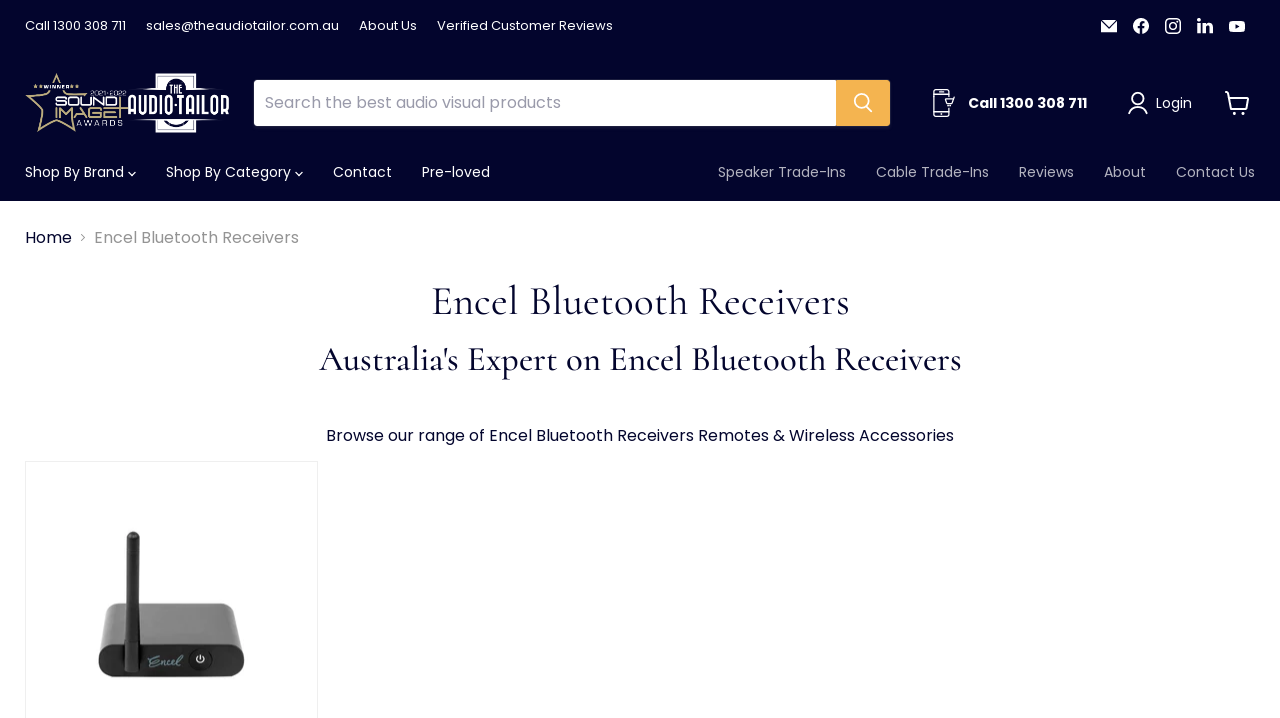

--- FILE ---
content_type: application/javascript; charset=utf-8
request_url: https://cdn.jsdelivr.net/gh/cjcoaustralia/cjco-appbar@2.0.3/dist/main.js
body_size: 47862
content:
var cjco;(()=>{var e={"./index.js":(e,n,t)=>{function r(e){return r="function"==typeof Symbol&&"symbol"==typeof Symbol.iterator?function(e){return typeof e}:function(e){return e&&"function"==typeof Symbol&&e.constructor===Symbol&&e!==Symbol.prototype?"symbol":typeof e},r(e)}function o(){"use strict";o=function(){return e};var e={},n=Object.prototype,t=n.hasOwnProperty,a=Object.defineProperty||function(e,n,t){e[n]=t.value},i="function"==typeof Symbol?Symbol:{},f=i.iterator||"@@iterator",s=i.asyncIterator||"@@asyncIterator",c=i.toStringTag||"@@toStringTag";function u(e,n,t){return Object.defineProperty(e,n,{value:t,enumerable:!0,configurable:!0,writable:!0}),e[n]}try{u({},"")}catch(e){u=function(e,n,t){return e[n]=t}}function l(e,n,t,r){var o=n&&n.prototype instanceof p?n:p,i=Object.create(o.prototype),f=new O(r||[]);return a(i,"_invoke",{value:T(e,t,f)}),i}function h(e,n,t){try{return{type:"normal",arg:e.call(n,t)}}catch(e){return{type:"throw",arg:e}}}e.wrap=l;var d={};function p(){}function b(){}function m(){}var g={};u(g,f,(function(){return this}));var _=Object.getPrototypeOf,v=_&&_(_(D([])));v&&v!==n&&t.call(v,f)&&(g=v);var y=m.prototype=p.prototype=Object.create(g);function w(e){["next","throw","return"].forEach((function(n){u(e,n,(function(e){return this._invoke(n,e)}))}))}function x(e,n){function o(a,i,f,s){var c=h(e[a],e,i);if("throw"!==c.type){var u=c.arg,l=u.value;return l&&"object"==r(l)&&t.call(l,"__await")?n.resolve(l.__await).then((function(e){o("next",e,f,s)}),(function(e){o("throw",e,f,s)})):n.resolve(l).then((function(e){u.value=e,f(u)}),(function(e){return o("throw",e,f,s)}))}s(c.arg)}var i;a(this,"_invoke",{value:function(e,t){function r(){return new n((function(n,r){o(e,t,n,r)}))}return i=i?i.then(r,r):r()}})}function T(e,n,t){var r="suspendedStart";return function(o,a){if("executing"===r)throw new Error("Generator is already running");if("completed"===r){if("throw"===o)throw a;return $()}for(t.method=o,t.arg=a;;){var i=t.delegate;if(i){var f=k(i,t);if(f){if(f===d)continue;return f}}if("next"===t.method)t.sent=t._sent=t.arg;else if("throw"===t.method){if("suspendedStart"===r)throw r="completed",t.arg;t.dispatchException(t.arg)}else"return"===t.method&&t.abrupt("return",t.arg);r="executing";var s=h(e,n,t);if("normal"===s.type){if(r=t.done?"completed":"suspendedYield",s.arg===d)continue;return{value:s.arg,done:t.done}}"throw"===s.type&&(r="completed",t.method="throw",t.arg=s.arg)}}}function k(e,n){var t=e.iterator[n.method];if(void 0===t){if(n.delegate=null,"throw"===n.method){if(e.iterator.return&&(n.method="return",n.arg=void 0,k(e,n),"throw"===n.method))return d;n.method="throw",n.arg=new TypeError("The iterator does not provide a 'throw' method")}return d}var r=h(t,e.iterator,n.arg);if("throw"===r.type)return n.method="throw",n.arg=r.arg,n.delegate=null,d;var o=r.arg;return o?o.done?(n[e.resultName]=o.value,n.next=e.nextLoc,"return"!==n.method&&(n.method="next",n.arg=void 0),n.delegate=null,d):o:(n.method="throw",n.arg=new TypeError("iterator result is not an object"),n.delegate=null,d)}function M(e){var n={tryLoc:e[0]};1 in e&&(n.catchLoc=e[1]),2 in e&&(n.finallyLoc=e[2],n.afterLoc=e[3]),this.tryEntries.push(n)}function S(e){var n=e.completion||{};n.type="normal",delete n.arg,e.completion=n}function O(e){this.tryEntries=[{tryLoc:"root"}],e.forEach(M,this),this.reset(!0)}function D(e){if(e){var n=e[f];if(n)return n.call(e);if("function"==typeof e.next)return e;if(!isNaN(e.length)){var r=-1,o=function n(){for(;++r<e.length;)if(t.call(e,r))return n.value=e[r],n.done=!1,n;return n.value=void 0,n.done=!0,n};return o.next=o}}return{next:$}}function $(){return{value:void 0,done:!0}}return b.prototype=m,a(y,"constructor",{value:m,configurable:!0}),a(m,"constructor",{value:b,configurable:!0}),b.displayName=u(m,c,"GeneratorFunction"),e.isGeneratorFunction=function(e){var n="function"==typeof e&&e.constructor;return!!n&&(n===b||"GeneratorFunction"===(n.displayName||n.name))},e.mark=function(e){return Object.setPrototypeOf?Object.setPrototypeOf(e,m):(e.__proto__=m,u(e,c,"GeneratorFunction")),e.prototype=Object.create(y),e},e.awrap=function(e){return{__await:e}},w(x.prototype),u(x.prototype,s,(function(){return this})),e.AsyncIterator=x,e.async=function(n,t,r,o,a){void 0===a&&(a=Promise);var i=new x(l(n,t,r,o),a);return e.isGeneratorFunction(t)?i:i.next().then((function(e){return e.done?e.value:i.next()}))},w(y),u(y,c,"Generator"),u(y,f,(function(){return this})),u(y,"toString",(function(){return"[object Generator]"})),e.keys=function(e){var n=Object(e),t=[];for(var r in n)t.push(r);return t.reverse(),function e(){for(;t.length;){var r=t.pop();if(r in n)return e.value=r,e.done=!1,e}return e.done=!0,e}},e.values=D,O.prototype={constructor:O,reset:function(e){if(this.prev=0,this.next=0,this.sent=this._sent=void 0,this.done=!1,this.delegate=null,this.method="next",this.arg=void 0,this.tryEntries.forEach(S),!e)for(var n in this)"t"===n.charAt(0)&&t.call(this,n)&&!isNaN(+n.slice(1))&&(this[n]=void 0)},stop:function(){this.done=!0;var e=this.tryEntries[0].completion;if("throw"===e.type)throw e.arg;return this.rval},dispatchException:function(e){if(this.done)throw e;var n=this;function r(t,r){return i.type="throw",i.arg=e,n.next=t,r&&(n.method="next",n.arg=void 0),!!r}for(var o=this.tryEntries.length-1;o>=0;--o){var a=this.tryEntries[o],i=a.completion;if("root"===a.tryLoc)return r("end");if(a.tryLoc<=this.prev){var f=t.call(a,"catchLoc"),s=t.call(a,"finallyLoc");if(f&&s){if(this.prev<a.catchLoc)return r(a.catchLoc,!0);if(this.prev<a.finallyLoc)return r(a.finallyLoc)}else if(f){if(this.prev<a.catchLoc)return r(a.catchLoc,!0)}else{if(!s)throw new Error("try statement without catch or finally");if(this.prev<a.finallyLoc)return r(a.finallyLoc)}}}},abrupt:function(e,n){for(var r=this.tryEntries.length-1;r>=0;--r){var o=this.tryEntries[r];if(o.tryLoc<=this.prev&&t.call(o,"finallyLoc")&&this.prev<o.finallyLoc){var a=o;break}}a&&("break"===e||"continue"===e)&&a.tryLoc<=n&&n<=a.finallyLoc&&(a=null);var i=a?a.completion:{};return i.type=e,i.arg=n,a?(this.method="next",this.next=a.finallyLoc,d):this.complete(i)},complete:function(e,n){if("throw"===e.type)throw e.arg;return"break"===e.type||"continue"===e.type?this.next=e.arg:"return"===e.type?(this.rval=this.arg=e.arg,this.method="return",this.next="end"):"normal"===e.type&&n&&(this.next=n),d},finish:function(e){for(var n=this.tryEntries.length-1;n>=0;--n){var t=this.tryEntries[n];if(t.finallyLoc===e)return this.complete(t.completion,t.afterLoc),S(t),d}},catch:function(e){for(var n=this.tryEntries.length-1;n>=0;--n){var t=this.tryEntries[n];if(t.tryLoc===e){var r=t.completion;if("throw"===r.type){var o=r.arg;S(t)}return o}}throw new Error("illegal catch attempt")},delegateYield:function(e,n,t){return this.delegate={iterator:D(e),resultName:n,nextLoc:t},"next"===this.method&&(this.arg=void 0),d}},e}function a(e,n,t,r,o,a,i){try{var f=e[a](i),s=f.value}catch(e){return void t(e)}f.done?n(s):Promise.resolve(s).then(r,o)}function i(e){return function(){var n=this,t=arguments;return new Promise((function(r,o){var i=e.apply(n,t);function f(e){a(i,r,o,f,s,"next",e)}function s(e){a(i,r,o,f,s,"throw",e)}f(void 0)}))}}t("./style.css");var f=t("../node_modules/gsap/index.js").gsap,s=t("../node_modules/dayjs/dayjs.min.js"),c=t("../node_modules/dayjs/plugin/utc.js"),u=t("../node_modules/dayjs/plugin/timezone.js"),l=t("../node_modules/dayjs/plugin/customParseFormat.js"),h=t("../node_modules/dayjs/plugin/isBetween.js");t("../node_modules/font-awesome/css/font-awesome.css");s.extend(h),s.extend(l),s.extend(c),s.extend(u);var d=function(){var e=i(o().mark((function e(n){var t,r,a,c,u,l,h,d,p,b,m;return o().wrap((function(e){for(;;)switch(e.prev=e.next){case 0:if(r=n.text,void 0===n.icon&&(n.icon=!0),g=void 0,g=navigator.userAgent||navigator.vendor||window.opera,a=/windows phone/i.test(g)?"Windows":/android/i.test(g)?"Android":/iPad|iPhone|iPod/.test(g)&&!window.MSStream?"iOS":"unknown",!document.querySelector(".cjco-app-wrapper")){e.next=5;break}return e.abrupt("return");case 5:(c=document.createElement("div")).classList.add("cjco-app-wrapper"),c.style.background=n.backgroud,(u=document.createElement("a")).classList.add("cjco-app-url"),(l=document.createElement("div")).classList.add("cjco-app-inner"),l.style.color=n.color,(h=document.createElement("p")).classList.add("cjco-app-text","flow-up"),(d=document.createElement("i")).classList.add("cjco-app-icon-wrap","flow-up"),n.target?u.target=n.target:u.target="_blank",n.url?t=n.url:"Android"==a?n.android&&(t=n.android):n.ios&&(t=n.ios),u.href=t,h.innerHTML=r,n.automate&&n.automate.forEach(function(){var e=i(o().mark((function e(n){var a,i,f,c,l;return o().wrap((function(e){for(;;)switch(e.prev=e.next){case 0:c=["Sunday","Monday","Tuesday","Wednesday","Thursday","Friday","Saturday"],l=s().day(),i=s().tz("".concat(n.country,"/").concat(n.city)).format(),f=s().format("YYYY-MM-DD"),startDate=s.tz("".concat(f," ").concat(n.startTime),"".concat(n.country,"/").concat(n.city)).format(),endDate=s.tz("".concat(f," ").concat(n.endTime),"".concat(n.country,"/").concat(n.city)).format(),n.days&&n.days.forEach((function(e){if(!c.includes(e))throw Error("Insert a correct name of weekday. Inserted: "+e);a=c.indexOf(e),l==a&&s(i).isBetween(startDate,endDate)&&(t=n.url,r=n.text)})),u.href=t,h.innerHTML=r;case 9:case"end":return e.stop()}}),e)})));return function(n){return e.apply(this,arguments)}}()),document.body.appendChild(c),c.appendChild(u),u.appendChild(l),l.append(h),1==n.icon&&((p=document.createElement("i")).classList.add("cjco-app-icon"),n.url?p.classList.add("fa","fa-arrow-right"):"Windows"==a?p.classList.add("fa-brands","fa-windows"):"Android"==a?p.classList.add("fab","fa-google-play"):p.classList.add("fa-brands","fa-app-store"),l.append(d),d.appendChild(p)),b=c.clientHeight,(m=f.timeline()).from(".cjco-app-wrapper",{y:b-6,duration:2.6,ease:"elastic.inOut(1, 0.5)"}),m.from(".flow-up",{y:50,duration:2.6,stagger:.2,ease:"elastic.inOut(1, 0.5)"},-1e-4);case 32:case"end":return e.stop()}var g}),e)})));return function(n){return e.apply(this,arguments)}}(),p=function(e){if(!document.querySelector("meta[name=viewport]")){var n=document.createElement("meta");n.name="viewport",n.content="width=device-width,initial-scale=1.0",document.getElementsByTagName("head")[0].appendChild(n)}window.addEventListener("DOMContentLoaded",(function(){window.matchMedia("(max-width: 600px)").matches&&d(e)})),window.addEventListener("resize",(function(n){window.matchMedia("(max-width: 600px)").matches&&d(e)}),!0)},b=function(e){var n;try{n=new URL(e)}catch(e){return!1}return"http:"===n.protocol||"https:"===n.protocol},m=function(e){var n,t={titles:[document.title],effect:"blink",delay:1e3,seperator:"•"},r=document.title,o=document.querySelector("link[rel~='icon']").href;var a=new function(e){var n,o={},a=0,i=function(){document.title=e.message[a],a=(a+1)%e.message.length},f=function(){clearInterval(n),document.title=r,window.onmousemove=null,n=null};return o.init=function(){n||(n=setInterval(i,e.delay||t.delay),window.onmousemove=f)},o.stop=f,o}(e);var i=new function(e,o){var a,i={};a=e.seperator?" ".concat(e.message.join(" "+e.seperator+" ")," ").concat(e.seperator," "):" ".concat(e.message.join(" "+t.seperator+" ")," ").concat(t.seperator," ");var f=0,s=a.length;function c(){(f+=1)>s-1&&(f=0);var e,n=f,t=n+o;if(t<s-1)e=a.substring(n,t);else{var r=s;t-=r,e=a.substring(n,r)+a.substring(0,t)}document.title=e}return i.init=function(){n=setInterval(c,e.delay)},i.stop=function(){n&&clearInterval(n),document.title=r,window.onmousemove=null,n=null},i}(e,40);var f=new function(e){var n,r={},a=0,i=function(){b(e.favicon.icon[a])?document.querySelector("link[rel~='icon']").setAttribute("href",e.favicon.icon[a]):document.querySelector("link[rel~='icon']").setAttribute("href","data:image/svg+xml,<svg xmlns=%22http://www.w3.org/2000/svg%22 viewBox=%220 0 100 100%22><text y=%22.9em%22 font-size=%2290%22>".concat(e.favicon.icon[a],"</text></svg>")),a=(a+1)%e.favicon.icon.length},f=function(){clearInterval(n),document.querySelector("link[rel~='icon']").setAttribute("href",o),window.onmousemove=null,n=null};return r.init=function(){n||(n=setInterval(i,e.favicon.delay||t.delay),window.onmousemove=f)},r.stop=f,r}(e);document.addEventListener("visibilitychange",(function(){"visible"===document.visibilityState?("blink"==e.effect?a.stop():"scroll"==e.effect&&i.stop(),e.favicon&&f.stop()):("blink"==e.effect?a.init():"scroll"==e.effect&&i.init(),e.favicon&&f.init())}))},g=function(e){document.querySelector("link[rel~='icon']")?m(e):window.addEventListener("DOMContentLoaded",(function(){m(e)}))};e.exports={appBar:function(e){new p(e)},attention:function(e){new g(e)}}},"../node_modules/css-loader/dist/cjs.js!../node_modules/font-awesome/css/font-awesome.css":(e,n,t)=>{var r=t("../node_modules/css-loader/dist/runtime/api.js"),o=t("../node_modules/css-loader/dist/runtime/getUrl.js"),a=t("../node_modules/font-awesome/fonts/fontawesome-webfont.eot?v=4.7.0"),i=t("../node_modules/font-awesome/fonts/fontawesome-webfont.eot"),f=t("../node_modules/font-awesome/fonts/fontawesome-webfont.woff2?v=4.7.0"),s=t("../node_modules/font-awesome/fonts/fontawesome-webfont.woff?v=4.7.0"),c=t("../node_modules/font-awesome/fonts/fontawesome-webfont.ttf?v=4.7.0"),u=t("../node_modules/font-awesome/fonts/fontawesome-webfont.svg?v=4.7.0");n=r(!1);var l=o(a),h=o(i,{hash:"?#iefix&v=4.7.0"}),d=o(f),p=o(s),b=o(c),m=o(u,{hash:"#fontawesomeregular"});n.push([e.id,"/*!\n *  Font Awesome 4.7.0 by @davegandy - http://fontawesome.io - @fontawesome\n *  License - http://fontawesome.io/license (Font: SIL OFL 1.1, CSS: MIT License)\n */\n/* FONT PATH\n * -------------------------- */\n@font-face {\n  font-family: 'FontAwesome';\n  src: url("+l+");\n  src: url("+h+") format('embedded-opentype'), url("+d+") format('woff2'), url("+p+") format('woff'), url("+b+") format('truetype'), url("+m+') format(\'svg\');\n  font-weight: normal;\n  font-style: normal;\n}\n.fa {\n  display: inline-block;\n  font: normal normal normal 14px/1 FontAwesome;\n  font-size: inherit;\n  text-rendering: auto;\n  -webkit-font-smoothing: antialiased;\n  -moz-osx-font-smoothing: grayscale;\n}\n/* makes the font 33% larger relative to the icon container */\n.fa-lg {\n  font-size: 1.33333333em;\n  line-height: 0.75em;\n  vertical-align: -15%;\n}\n.fa-2x {\n  font-size: 2em;\n}\n.fa-3x {\n  font-size: 3em;\n}\n.fa-4x {\n  font-size: 4em;\n}\n.fa-5x {\n  font-size: 5em;\n}\n.fa-fw {\n  width: 1.28571429em;\n  text-align: center;\n}\n.fa-ul {\n  padding-left: 0;\n  margin-left: 2.14285714em;\n  list-style-type: none;\n}\n.fa-ul > li {\n  position: relative;\n}\n.fa-li {\n  position: absolute;\n  left: -2.14285714em;\n  width: 2.14285714em;\n  top: 0.14285714em;\n  text-align: center;\n}\n.fa-li.fa-lg {\n  left: -1.85714286em;\n}\n.fa-border {\n  padding: .2em .25em .15em;\n  border: solid 0.08em #eeeeee;\n  border-radius: .1em;\n}\n.fa-pull-left {\n  float: left;\n}\n.fa-pull-right {\n  float: right;\n}\n.fa.fa-pull-left {\n  margin-right: .3em;\n}\n.fa.fa-pull-right {\n  margin-left: .3em;\n}\n/* Deprecated as of 4.4.0 */\n.pull-right {\n  float: right;\n}\n.pull-left {\n  float: left;\n}\n.fa.pull-left {\n  margin-right: .3em;\n}\n.fa.pull-right {\n  margin-left: .3em;\n}\n.fa-spin {\n  -webkit-animation: fa-spin 2s infinite linear;\n  animation: fa-spin 2s infinite linear;\n}\n.fa-pulse {\n  -webkit-animation: fa-spin 1s infinite steps(8);\n  animation: fa-spin 1s infinite steps(8);\n}\n@-webkit-keyframes fa-spin {\n  0% {\n    -webkit-transform: rotate(0deg);\n    transform: rotate(0deg);\n  }\n  100% {\n    -webkit-transform: rotate(359deg);\n    transform: rotate(359deg);\n  }\n}\n@keyframes fa-spin {\n  0% {\n    -webkit-transform: rotate(0deg);\n    transform: rotate(0deg);\n  }\n  100% {\n    -webkit-transform: rotate(359deg);\n    transform: rotate(359deg);\n  }\n}\n.fa-rotate-90 {\n  -ms-filter: "progid:DXImageTransform.Microsoft.BasicImage(rotation=1)";\n  -webkit-transform: rotate(90deg);\n  -ms-transform: rotate(90deg);\n  transform: rotate(90deg);\n}\n.fa-rotate-180 {\n  -ms-filter: "progid:DXImageTransform.Microsoft.BasicImage(rotation=2)";\n  -webkit-transform: rotate(180deg);\n  -ms-transform: rotate(180deg);\n  transform: rotate(180deg);\n}\n.fa-rotate-270 {\n  -ms-filter: "progid:DXImageTransform.Microsoft.BasicImage(rotation=3)";\n  -webkit-transform: rotate(270deg);\n  -ms-transform: rotate(270deg);\n  transform: rotate(270deg);\n}\n.fa-flip-horizontal {\n  -ms-filter: "progid:DXImageTransform.Microsoft.BasicImage(rotation=0, mirror=1)";\n  -webkit-transform: scale(-1, 1);\n  -ms-transform: scale(-1, 1);\n  transform: scale(-1, 1);\n}\n.fa-flip-vertical {\n  -ms-filter: "progid:DXImageTransform.Microsoft.BasicImage(rotation=2, mirror=1)";\n  -webkit-transform: scale(1, -1);\n  -ms-transform: scale(1, -1);\n  transform: scale(1, -1);\n}\n:root .fa-rotate-90,\n:root .fa-rotate-180,\n:root .fa-rotate-270,\n:root .fa-flip-horizontal,\n:root .fa-flip-vertical {\n  filter: none;\n}\n.fa-stack {\n  position: relative;\n  display: inline-block;\n  width: 2em;\n  height: 2em;\n  line-height: 2em;\n  vertical-align: middle;\n}\n.fa-stack-1x,\n.fa-stack-2x {\n  position: absolute;\n  left: 0;\n  width: 100%;\n  text-align: center;\n}\n.fa-stack-1x {\n  line-height: inherit;\n}\n.fa-stack-2x {\n  font-size: 2em;\n}\n.fa-inverse {\n  color: #ffffff;\n}\n/* Font Awesome uses the Unicode Private Use Area (PUA) to ensure screen\n   readers do not read off random characters that represent icons */\n.fa-glass:before {\n  content: "\\f000";\n}\n.fa-music:before {\n  content: "\\f001";\n}\n.fa-search:before {\n  content: "\\f002";\n}\n.fa-envelope-o:before {\n  content: "\\f003";\n}\n.fa-heart:before {\n  content: "\\f004";\n}\n.fa-star:before {\n  content: "\\f005";\n}\n.fa-star-o:before {\n  content: "\\f006";\n}\n.fa-user:before {\n  content: "\\f007";\n}\n.fa-film:before {\n  content: "\\f008";\n}\n.fa-th-large:before {\n  content: "\\f009";\n}\n.fa-th:before {\n  content: "\\f00a";\n}\n.fa-th-list:before {\n  content: "\\f00b";\n}\n.fa-check:before {\n  content: "\\f00c";\n}\n.fa-remove:before,\n.fa-close:before,\n.fa-times:before {\n  content: "\\f00d";\n}\n.fa-search-plus:before {\n  content: "\\f00e";\n}\n.fa-search-minus:before {\n  content: "\\f010";\n}\n.fa-power-off:before {\n  content: "\\f011";\n}\n.fa-signal:before {\n  content: "\\f012";\n}\n.fa-gear:before,\n.fa-cog:before {\n  content: "\\f013";\n}\n.fa-trash-o:before {\n  content: "\\f014";\n}\n.fa-home:before {\n  content: "\\f015";\n}\n.fa-file-o:before {\n  content: "\\f016";\n}\n.fa-clock-o:before {\n  content: "\\f017";\n}\n.fa-road:before {\n  content: "\\f018";\n}\n.fa-download:before {\n  content: "\\f019";\n}\n.fa-arrow-circle-o-down:before {\n  content: "\\f01a";\n}\n.fa-arrow-circle-o-up:before {\n  content: "\\f01b";\n}\n.fa-inbox:before {\n  content: "\\f01c";\n}\n.fa-play-circle-o:before {\n  content: "\\f01d";\n}\n.fa-rotate-right:before,\n.fa-repeat:before {\n  content: "\\f01e";\n}\n.fa-refresh:before {\n  content: "\\f021";\n}\n.fa-list-alt:before {\n  content: "\\f022";\n}\n.fa-lock:before {\n  content: "\\f023";\n}\n.fa-flag:before {\n  content: "\\f024";\n}\n.fa-headphones:before {\n  content: "\\f025";\n}\n.fa-volume-off:before {\n  content: "\\f026";\n}\n.fa-volume-down:before {\n  content: "\\f027";\n}\n.fa-volume-up:before {\n  content: "\\f028";\n}\n.fa-qrcode:before {\n  content: "\\f029";\n}\n.fa-barcode:before {\n  content: "\\f02a";\n}\n.fa-tag:before {\n  content: "\\f02b";\n}\n.fa-tags:before {\n  content: "\\f02c";\n}\n.fa-book:before {\n  content: "\\f02d";\n}\n.fa-bookmark:before {\n  content: "\\f02e";\n}\n.fa-print:before {\n  content: "\\f02f";\n}\n.fa-camera:before {\n  content: "\\f030";\n}\n.fa-font:before {\n  content: "\\f031";\n}\n.fa-bold:before {\n  content: "\\f032";\n}\n.fa-italic:before {\n  content: "\\f033";\n}\n.fa-text-height:before {\n  content: "\\f034";\n}\n.fa-text-width:before {\n  content: "\\f035";\n}\n.fa-align-left:before {\n  content: "\\f036";\n}\n.fa-align-center:before {\n  content: "\\f037";\n}\n.fa-align-right:before {\n  content: "\\f038";\n}\n.fa-align-justify:before {\n  content: "\\f039";\n}\n.fa-list:before {\n  content: "\\f03a";\n}\n.fa-dedent:before,\n.fa-outdent:before {\n  content: "\\f03b";\n}\n.fa-indent:before {\n  content: "\\f03c";\n}\n.fa-video-camera:before {\n  content: "\\f03d";\n}\n.fa-photo:before,\n.fa-image:before,\n.fa-picture-o:before {\n  content: "\\f03e";\n}\n.fa-pencil:before {\n  content: "\\f040";\n}\n.fa-map-marker:before {\n  content: "\\f041";\n}\n.fa-adjust:before {\n  content: "\\f042";\n}\n.fa-tint:before {\n  content: "\\f043";\n}\n.fa-edit:before,\n.fa-pencil-square-o:before {\n  content: "\\f044";\n}\n.fa-share-square-o:before {\n  content: "\\f045";\n}\n.fa-check-square-o:before {\n  content: "\\f046";\n}\n.fa-arrows:before {\n  content: "\\f047";\n}\n.fa-step-backward:before {\n  content: "\\f048";\n}\n.fa-fast-backward:before {\n  content: "\\f049";\n}\n.fa-backward:before {\n  content: "\\f04a";\n}\n.fa-play:before {\n  content: "\\f04b";\n}\n.fa-pause:before {\n  content: "\\f04c";\n}\n.fa-stop:before {\n  content: "\\f04d";\n}\n.fa-forward:before {\n  content: "\\f04e";\n}\n.fa-fast-forward:before {\n  content: "\\f050";\n}\n.fa-step-forward:before {\n  content: "\\f051";\n}\n.fa-eject:before {\n  content: "\\f052";\n}\n.fa-chevron-left:before {\n  content: "\\f053";\n}\n.fa-chevron-right:before {\n  content: "\\f054";\n}\n.fa-plus-circle:before {\n  content: "\\f055";\n}\n.fa-minus-circle:before {\n  content: "\\f056";\n}\n.fa-times-circle:before {\n  content: "\\f057";\n}\n.fa-check-circle:before {\n  content: "\\f058";\n}\n.fa-question-circle:before {\n  content: "\\f059";\n}\n.fa-info-circle:before {\n  content: "\\f05a";\n}\n.fa-crosshairs:before {\n  content: "\\f05b";\n}\n.fa-times-circle-o:before {\n  content: "\\f05c";\n}\n.fa-check-circle-o:before {\n  content: "\\f05d";\n}\n.fa-ban:before {\n  content: "\\f05e";\n}\n.fa-arrow-left:before {\n  content: "\\f060";\n}\n.fa-arrow-right:before {\n  content: "\\f061";\n}\n.fa-arrow-up:before {\n  content: "\\f062";\n}\n.fa-arrow-down:before {\n  content: "\\f063";\n}\n.fa-mail-forward:before,\n.fa-share:before {\n  content: "\\f064";\n}\n.fa-expand:before {\n  content: "\\f065";\n}\n.fa-compress:before {\n  content: "\\f066";\n}\n.fa-plus:before {\n  content: "\\f067";\n}\n.fa-minus:before {\n  content: "\\f068";\n}\n.fa-asterisk:before {\n  content: "\\f069";\n}\n.fa-exclamation-circle:before {\n  content: "\\f06a";\n}\n.fa-gift:before {\n  content: "\\f06b";\n}\n.fa-leaf:before {\n  content: "\\f06c";\n}\n.fa-fire:before {\n  content: "\\f06d";\n}\n.fa-eye:before {\n  content: "\\f06e";\n}\n.fa-eye-slash:before {\n  content: "\\f070";\n}\n.fa-warning:before,\n.fa-exclamation-triangle:before {\n  content: "\\f071";\n}\n.fa-plane:before {\n  content: "\\f072";\n}\n.fa-calendar:before {\n  content: "\\f073";\n}\n.fa-random:before {\n  content: "\\f074";\n}\n.fa-comment:before {\n  content: "\\f075";\n}\n.fa-magnet:before {\n  content: "\\f076";\n}\n.fa-chevron-up:before {\n  content: "\\f077";\n}\n.fa-chevron-down:before {\n  content: "\\f078";\n}\n.fa-retweet:before {\n  content: "\\f079";\n}\n.fa-shopping-cart:before {\n  content: "\\f07a";\n}\n.fa-folder:before {\n  content: "\\f07b";\n}\n.fa-folder-open:before {\n  content: "\\f07c";\n}\n.fa-arrows-v:before {\n  content: "\\f07d";\n}\n.fa-arrows-h:before {\n  content: "\\f07e";\n}\n.fa-bar-chart-o:before,\n.fa-bar-chart:before {\n  content: "\\f080";\n}\n.fa-twitter-square:before {\n  content: "\\f081";\n}\n.fa-facebook-square:before {\n  content: "\\f082";\n}\n.fa-camera-retro:before {\n  content: "\\f083";\n}\n.fa-key:before {\n  content: "\\f084";\n}\n.fa-gears:before,\n.fa-cogs:before {\n  content: "\\f085";\n}\n.fa-comments:before {\n  content: "\\f086";\n}\n.fa-thumbs-o-up:before {\n  content: "\\f087";\n}\n.fa-thumbs-o-down:before {\n  content: "\\f088";\n}\n.fa-star-half:before {\n  content: "\\f089";\n}\n.fa-heart-o:before {\n  content: "\\f08a";\n}\n.fa-sign-out:before {\n  content: "\\f08b";\n}\n.fa-linkedin-square:before {\n  content: "\\f08c";\n}\n.fa-thumb-tack:before {\n  content: "\\f08d";\n}\n.fa-external-link:before {\n  content: "\\f08e";\n}\n.fa-sign-in:before {\n  content: "\\f090";\n}\n.fa-trophy:before {\n  content: "\\f091";\n}\n.fa-github-square:before {\n  content: "\\f092";\n}\n.fa-upload:before {\n  content: "\\f093";\n}\n.fa-lemon-o:before {\n  content: "\\f094";\n}\n.fa-phone:before {\n  content: "\\f095";\n}\n.fa-square-o:before {\n  content: "\\f096";\n}\n.fa-bookmark-o:before {\n  content: "\\f097";\n}\n.fa-phone-square:before {\n  content: "\\f098";\n}\n.fa-twitter:before {\n  content: "\\f099";\n}\n.fa-facebook-f:before,\n.fa-facebook:before {\n  content: "\\f09a";\n}\n.fa-github:before {\n  content: "\\f09b";\n}\n.fa-unlock:before {\n  content: "\\f09c";\n}\n.fa-credit-card:before {\n  content: "\\f09d";\n}\n.fa-feed:before,\n.fa-rss:before {\n  content: "\\f09e";\n}\n.fa-hdd-o:before {\n  content: "\\f0a0";\n}\n.fa-bullhorn:before {\n  content: "\\f0a1";\n}\n.fa-bell:before {\n  content: "\\f0f3";\n}\n.fa-certificate:before {\n  content: "\\f0a3";\n}\n.fa-hand-o-right:before {\n  content: "\\f0a4";\n}\n.fa-hand-o-left:before {\n  content: "\\f0a5";\n}\n.fa-hand-o-up:before {\n  content: "\\f0a6";\n}\n.fa-hand-o-down:before {\n  content: "\\f0a7";\n}\n.fa-arrow-circle-left:before {\n  content: "\\f0a8";\n}\n.fa-arrow-circle-right:before {\n  content: "\\f0a9";\n}\n.fa-arrow-circle-up:before {\n  content: "\\f0aa";\n}\n.fa-arrow-circle-down:before {\n  content: "\\f0ab";\n}\n.fa-globe:before {\n  content: "\\f0ac";\n}\n.fa-wrench:before {\n  content: "\\f0ad";\n}\n.fa-tasks:before {\n  content: "\\f0ae";\n}\n.fa-filter:before {\n  content: "\\f0b0";\n}\n.fa-briefcase:before {\n  content: "\\f0b1";\n}\n.fa-arrows-alt:before {\n  content: "\\f0b2";\n}\n.fa-group:before,\n.fa-users:before {\n  content: "\\f0c0";\n}\n.fa-chain:before,\n.fa-link:before {\n  content: "\\f0c1";\n}\n.fa-cloud:before {\n  content: "\\f0c2";\n}\n.fa-flask:before {\n  content: "\\f0c3";\n}\n.fa-cut:before,\n.fa-scissors:before {\n  content: "\\f0c4";\n}\n.fa-copy:before,\n.fa-files-o:before {\n  content: "\\f0c5";\n}\n.fa-paperclip:before {\n  content: "\\f0c6";\n}\n.fa-save:before,\n.fa-floppy-o:before {\n  content: "\\f0c7";\n}\n.fa-square:before {\n  content: "\\f0c8";\n}\n.fa-navicon:before,\n.fa-reorder:before,\n.fa-bars:before {\n  content: "\\f0c9";\n}\n.fa-list-ul:before {\n  content: "\\f0ca";\n}\n.fa-list-ol:before {\n  content: "\\f0cb";\n}\n.fa-strikethrough:before {\n  content: "\\f0cc";\n}\n.fa-underline:before {\n  content: "\\f0cd";\n}\n.fa-table:before {\n  content: "\\f0ce";\n}\n.fa-magic:before {\n  content: "\\f0d0";\n}\n.fa-truck:before {\n  content: "\\f0d1";\n}\n.fa-pinterest:before {\n  content: "\\f0d2";\n}\n.fa-pinterest-square:before {\n  content: "\\f0d3";\n}\n.fa-google-plus-square:before {\n  content: "\\f0d4";\n}\n.fa-google-plus:before {\n  content: "\\f0d5";\n}\n.fa-money:before {\n  content: "\\f0d6";\n}\n.fa-caret-down:before {\n  content: "\\f0d7";\n}\n.fa-caret-up:before {\n  content: "\\f0d8";\n}\n.fa-caret-left:before {\n  content: "\\f0d9";\n}\n.fa-caret-right:before {\n  content: "\\f0da";\n}\n.fa-columns:before {\n  content: "\\f0db";\n}\n.fa-unsorted:before,\n.fa-sort:before {\n  content: "\\f0dc";\n}\n.fa-sort-down:before,\n.fa-sort-desc:before {\n  content: "\\f0dd";\n}\n.fa-sort-up:before,\n.fa-sort-asc:before {\n  content: "\\f0de";\n}\n.fa-envelope:before {\n  content: "\\f0e0";\n}\n.fa-linkedin:before {\n  content: "\\f0e1";\n}\n.fa-rotate-left:before,\n.fa-undo:before {\n  content: "\\f0e2";\n}\n.fa-legal:before,\n.fa-gavel:before {\n  content: "\\f0e3";\n}\n.fa-dashboard:before,\n.fa-tachometer:before {\n  content: "\\f0e4";\n}\n.fa-comment-o:before {\n  content: "\\f0e5";\n}\n.fa-comments-o:before {\n  content: "\\f0e6";\n}\n.fa-flash:before,\n.fa-bolt:before {\n  content: "\\f0e7";\n}\n.fa-sitemap:before {\n  content: "\\f0e8";\n}\n.fa-umbrella:before {\n  content: "\\f0e9";\n}\n.fa-paste:before,\n.fa-clipboard:before {\n  content: "\\f0ea";\n}\n.fa-lightbulb-o:before {\n  content: "\\f0eb";\n}\n.fa-exchange:before {\n  content: "\\f0ec";\n}\n.fa-cloud-download:before {\n  content: "\\f0ed";\n}\n.fa-cloud-upload:before {\n  content: "\\f0ee";\n}\n.fa-user-md:before {\n  content: "\\f0f0";\n}\n.fa-stethoscope:before {\n  content: "\\f0f1";\n}\n.fa-suitcase:before {\n  content: "\\f0f2";\n}\n.fa-bell-o:before {\n  content: "\\f0a2";\n}\n.fa-coffee:before {\n  content: "\\f0f4";\n}\n.fa-cutlery:before {\n  content: "\\f0f5";\n}\n.fa-file-text-o:before {\n  content: "\\f0f6";\n}\n.fa-building-o:before {\n  content: "\\f0f7";\n}\n.fa-hospital-o:before {\n  content: "\\f0f8";\n}\n.fa-ambulance:before {\n  content: "\\f0f9";\n}\n.fa-medkit:before {\n  content: "\\f0fa";\n}\n.fa-fighter-jet:before {\n  content: "\\f0fb";\n}\n.fa-beer:before {\n  content: "\\f0fc";\n}\n.fa-h-square:before {\n  content: "\\f0fd";\n}\n.fa-plus-square:before {\n  content: "\\f0fe";\n}\n.fa-angle-double-left:before {\n  content: "\\f100";\n}\n.fa-angle-double-right:before {\n  content: "\\f101";\n}\n.fa-angle-double-up:before {\n  content: "\\f102";\n}\n.fa-angle-double-down:before {\n  content: "\\f103";\n}\n.fa-angle-left:before {\n  content: "\\f104";\n}\n.fa-angle-right:before {\n  content: "\\f105";\n}\n.fa-angle-up:before {\n  content: "\\f106";\n}\n.fa-angle-down:before {\n  content: "\\f107";\n}\n.fa-desktop:before {\n  content: "\\f108";\n}\n.fa-laptop:before {\n  content: "\\f109";\n}\n.fa-tablet:before {\n  content: "\\f10a";\n}\n.fa-mobile-phone:before,\n.fa-mobile:before {\n  content: "\\f10b";\n}\n.fa-circle-o:before {\n  content: "\\f10c";\n}\n.fa-quote-left:before {\n  content: "\\f10d";\n}\n.fa-quote-right:before {\n  content: "\\f10e";\n}\n.fa-spinner:before {\n  content: "\\f110";\n}\n.fa-circle:before {\n  content: "\\f111";\n}\n.fa-mail-reply:before,\n.fa-reply:before {\n  content: "\\f112";\n}\n.fa-github-alt:before {\n  content: "\\f113";\n}\n.fa-folder-o:before {\n  content: "\\f114";\n}\n.fa-folder-open-o:before {\n  content: "\\f115";\n}\n.fa-smile-o:before {\n  content: "\\f118";\n}\n.fa-frown-o:before {\n  content: "\\f119";\n}\n.fa-meh-o:before {\n  content: "\\f11a";\n}\n.fa-gamepad:before {\n  content: "\\f11b";\n}\n.fa-keyboard-o:before {\n  content: "\\f11c";\n}\n.fa-flag-o:before {\n  content: "\\f11d";\n}\n.fa-flag-checkered:before {\n  content: "\\f11e";\n}\n.fa-terminal:before {\n  content: "\\f120";\n}\n.fa-code:before {\n  content: "\\f121";\n}\n.fa-mail-reply-all:before,\n.fa-reply-all:before {\n  content: "\\f122";\n}\n.fa-star-half-empty:before,\n.fa-star-half-full:before,\n.fa-star-half-o:before {\n  content: "\\f123";\n}\n.fa-location-arrow:before {\n  content: "\\f124";\n}\n.fa-crop:before {\n  content: "\\f125";\n}\n.fa-code-fork:before {\n  content: "\\f126";\n}\n.fa-unlink:before,\n.fa-chain-broken:before {\n  content: "\\f127";\n}\n.fa-question:before {\n  content: "\\f128";\n}\n.fa-info:before {\n  content: "\\f129";\n}\n.fa-exclamation:before {\n  content: "\\f12a";\n}\n.fa-superscript:before {\n  content: "\\f12b";\n}\n.fa-subscript:before {\n  content: "\\f12c";\n}\n.fa-eraser:before {\n  content: "\\f12d";\n}\n.fa-puzzle-piece:before {\n  content: "\\f12e";\n}\n.fa-microphone:before {\n  content: "\\f130";\n}\n.fa-microphone-slash:before {\n  content: "\\f131";\n}\n.fa-shield:before {\n  content: "\\f132";\n}\n.fa-calendar-o:before {\n  content: "\\f133";\n}\n.fa-fire-extinguisher:before {\n  content: "\\f134";\n}\n.fa-rocket:before {\n  content: "\\f135";\n}\n.fa-maxcdn:before {\n  content: "\\f136";\n}\n.fa-chevron-circle-left:before {\n  content: "\\f137";\n}\n.fa-chevron-circle-right:before {\n  content: "\\f138";\n}\n.fa-chevron-circle-up:before {\n  content: "\\f139";\n}\n.fa-chevron-circle-down:before {\n  content: "\\f13a";\n}\n.fa-html5:before {\n  content: "\\f13b";\n}\n.fa-css3:before {\n  content: "\\f13c";\n}\n.fa-anchor:before {\n  content: "\\f13d";\n}\n.fa-unlock-alt:before {\n  content: "\\f13e";\n}\n.fa-bullseye:before {\n  content: "\\f140";\n}\n.fa-ellipsis-h:before {\n  content: "\\f141";\n}\n.fa-ellipsis-v:before {\n  content: "\\f142";\n}\n.fa-rss-square:before {\n  content: "\\f143";\n}\n.fa-play-circle:before {\n  content: "\\f144";\n}\n.fa-ticket:before {\n  content: "\\f145";\n}\n.fa-minus-square:before {\n  content: "\\f146";\n}\n.fa-minus-square-o:before {\n  content: "\\f147";\n}\n.fa-level-up:before {\n  content: "\\f148";\n}\n.fa-level-down:before {\n  content: "\\f149";\n}\n.fa-check-square:before {\n  content: "\\f14a";\n}\n.fa-pencil-square:before {\n  content: "\\f14b";\n}\n.fa-external-link-square:before {\n  content: "\\f14c";\n}\n.fa-share-square:before {\n  content: "\\f14d";\n}\n.fa-compass:before {\n  content: "\\f14e";\n}\n.fa-toggle-down:before,\n.fa-caret-square-o-down:before {\n  content: "\\f150";\n}\n.fa-toggle-up:before,\n.fa-caret-square-o-up:before {\n  content: "\\f151";\n}\n.fa-toggle-right:before,\n.fa-caret-square-o-right:before {\n  content: "\\f152";\n}\n.fa-euro:before,\n.fa-eur:before {\n  content: "\\f153";\n}\n.fa-gbp:before {\n  content: "\\f154";\n}\n.fa-dollar:before,\n.fa-usd:before {\n  content: "\\f155";\n}\n.fa-rupee:before,\n.fa-inr:before {\n  content: "\\f156";\n}\n.fa-cny:before,\n.fa-rmb:before,\n.fa-yen:before,\n.fa-jpy:before {\n  content: "\\f157";\n}\n.fa-ruble:before,\n.fa-rouble:before,\n.fa-rub:before {\n  content: "\\f158";\n}\n.fa-won:before,\n.fa-krw:before {\n  content: "\\f159";\n}\n.fa-bitcoin:before,\n.fa-btc:before {\n  content: "\\f15a";\n}\n.fa-file:before {\n  content: "\\f15b";\n}\n.fa-file-text:before {\n  content: "\\f15c";\n}\n.fa-sort-alpha-asc:before {\n  content: "\\f15d";\n}\n.fa-sort-alpha-desc:before {\n  content: "\\f15e";\n}\n.fa-sort-amount-asc:before {\n  content: "\\f160";\n}\n.fa-sort-amount-desc:before {\n  content: "\\f161";\n}\n.fa-sort-numeric-asc:before {\n  content: "\\f162";\n}\n.fa-sort-numeric-desc:before {\n  content: "\\f163";\n}\n.fa-thumbs-up:before {\n  content: "\\f164";\n}\n.fa-thumbs-down:before {\n  content: "\\f165";\n}\n.fa-youtube-square:before {\n  content: "\\f166";\n}\n.fa-youtube:before {\n  content: "\\f167";\n}\n.fa-xing:before {\n  content: "\\f168";\n}\n.fa-xing-square:before {\n  content: "\\f169";\n}\n.fa-youtube-play:before {\n  content: "\\f16a";\n}\n.fa-dropbox:before {\n  content: "\\f16b";\n}\n.fa-stack-overflow:before {\n  content: "\\f16c";\n}\n.fa-instagram:before {\n  content: "\\f16d";\n}\n.fa-flickr:before {\n  content: "\\f16e";\n}\n.fa-adn:before {\n  content: "\\f170";\n}\n.fa-bitbucket:before {\n  content: "\\f171";\n}\n.fa-bitbucket-square:before {\n  content: "\\f172";\n}\n.fa-tumblr:before {\n  content: "\\f173";\n}\n.fa-tumblr-square:before {\n  content: "\\f174";\n}\n.fa-long-arrow-down:before {\n  content: "\\f175";\n}\n.fa-long-arrow-up:before {\n  content: "\\f176";\n}\n.fa-long-arrow-left:before {\n  content: "\\f177";\n}\n.fa-long-arrow-right:before {\n  content: "\\f178";\n}\n.fa-apple:before {\n  content: "\\f179";\n}\n.fa-windows:before {\n  content: "\\f17a";\n}\n.fa-android:before {\n  content: "\\f17b";\n}\n.fa-linux:before {\n  content: "\\f17c";\n}\n.fa-dribbble:before {\n  content: "\\f17d";\n}\n.fa-skype:before {\n  content: "\\f17e";\n}\n.fa-foursquare:before {\n  content: "\\f180";\n}\n.fa-trello:before {\n  content: "\\f181";\n}\n.fa-female:before {\n  content: "\\f182";\n}\n.fa-male:before {\n  content: "\\f183";\n}\n.fa-gittip:before,\n.fa-gratipay:before {\n  content: "\\f184";\n}\n.fa-sun-o:before {\n  content: "\\f185";\n}\n.fa-moon-o:before {\n  content: "\\f186";\n}\n.fa-archive:before {\n  content: "\\f187";\n}\n.fa-bug:before {\n  content: "\\f188";\n}\n.fa-vk:before {\n  content: "\\f189";\n}\n.fa-weibo:before {\n  content: "\\f18a";\n}\n.fa-renren:before {\n  content: "\\f18b";\n}\n.fa-pagelines:before {\n  content: "\\f18c";\n}\n.fa-stack-exchange:before {\n  content: "\\f18d";\n}\n.fa-arrow-circle-o-right:before {\n  content: "\\f18e";\n}\n.fa-arrow-circle-o-left:before {\n  content: "\\f190";\n}\n.fa-toggle-left:before,\n.fa-caret-square-o-left:before {\n  content: "\\f191";\n}\n.fa-dot-circle-o:before {\n  content: "\\f192";\n}\n.fa-wheelchair:before {\n  content: "\\f193";\n}\n.fa-vimeo-square:before {\n  content: "\\f194";\n}\n.fa-turkish-lira:before,\n.fa-try:before {\n  content: "\\f195";\n}\n.fa-plus-square-o:before {\n  content: "\\f196";\n}\n.fa-space-shuttle:before {\n  content: "\\f197";\n}\n.fa-slack:before {\n  content: "\\f198";\n}\n.fa-envelope-square:before {\n  content: "\\f199";\n}\n.fa-wordpress:before {\n  content: "\\f19a";\n}\n.fa-openid:before {\n  content: "\\f19b";\n}\n.fa-institution:before,\n.fa-bank:before,\n.fa-university:before {\n  content: "\\f19c";\n}\n.fa-mortar-board:before,\n.fa-graduation-cap:before {\n  content: "\\f19d";\n}\n.fa-yahoo:before {\n  content: "\\f19e";\n}\n.fa-google:before {\n  content: "\\f1a0";\n}\n.fa-reddit:before {\n  content: "\\f1a1";\n}\n.fa-reddit-square:before {\n  content: "\\f1a2";\n}\n.fa-stumbleupon-circle:before {\n  content: "\\f1a3";\n}\n.fa-stumbleupon:before {\n  content: "\\f1a4";\n}\n.fa-delicious:before {\n  content: "\\f1a5";\n}\n.fa-digg:before {\n  content: "\\f1a6";\n}\n.fa-pied-piper-pp:before {\n  content: "\\f1a7";\n}\n.fa-pied-piper-alt:before {\n  content: "\\f1a8";\n}\n.fa-drupal:before {\n  content: "\\f1a9";\n}\n.fa-joomla:before {\n  content: "\\f1aa";\n}\n.fa-language:before {\n  content: "\\f1ab";\n}\n.fa-fax:before {\n  content: "\\f1ac";\n}\n.fa-building:before {\n  content: "\\f1ad";\n}\n.fa-child:before {\n  content: "\\f1ae";\n}\n.fa-paw:before {\n  content: "\\f1b0";\n}\n.fa-spoon:before {\n  content: "\\f1b1";\n}\n.fa-cube:before {\n  content: "\\f1b2";\n}\n.fa-cubes:before {\n  content: "\\f1b3";\n}\n.fa-behance:before {\n  content: "\\f1b4";\n}\n.fa-behance-square:before {\n  content: "\\f1b5";\n}\n.fa-steam:before {\n  content: "\\f1b6";\n}\n.fa-steam-square:before {\n  content: "\\f1b7";\n}\n.fa-recycle:before {\n  content: "\\f1b8";\n}\n.fa-automobile:before,\n.fa-car:before {\n  content: "\\f1b9";\n}\n.fa-cab:before,\n.fa-taxi:before {\n  content: "\\f1ba";\n}\n.fa-tree:before {\n  content: "\\f1bb";\n}\n.fa-spotify:before {\n  content: "\\f1bc";\n}\n.fa-deviantart:before {\n  content: "\\f1bd";\n}\n.fa-soundcloud:before {\n  content: "\\f1be";\n}\n.fa-database:before {\n  content: "\\f1c0";\n}\n.fa-file-pdf-o:before {\n  content: "\\f1c1";\n}\n.fa-file-word-o:before {\n  content: "\\f1c2";\n}\n.fa-file-excel-o:before {\n  content: "\\f1c3";\n}\n.fa-file-powerpoint-o:before {\n  content: "\\f1c4";\n}\n.fa-file-photo-o:before,\n.fa-file-picture-o:before,\n.fa-file-image-o:before {\n  content: "\\f1c5";\n}\n.fa-file-zip-o:before,\n.fa-file-archive-o:before {\n  content: "\\f1c6";\n}\n.fa-file-sound-o:before,\n.fa-file-audio-o:before {\n  content: "\\f1c7";\n}\n.fa-file-movie-o:before,\n.fa-file-video-o:before {\n  content: "\\f1c8";\n}\n.fa-file-code-o:before {\n  content: "\\f1c9";\n}\n.fa-vine:before {\n  content: "\\f1ca";\n}\n.fa-codepen:before {\n  content: "\\f1cb";\n}\n.fa-jsfiddle:before {\n  content: "\\f1cc";\n}\n.fa-life-bouy:before,\n.fa-life-buoy:before,\n.fa-life-saver:before,\n.fa-support:before,\n.fa-life-ring:before {\n  content: "\\f1cd";\n}\n.fa-circle-o-notch:before {\n  content: "\\f1ce";\n}\n.fa-ra:before,\n.fa-resistance:before,\n.fa-rebel:before {\n  content: "\\f1d0";\n}\n.fa-ge:before,\n.fa-empire:before {\n  content: "\\f1d1";\n}\n.fa-git-square:before {\n  content: "\\f1d2";\n}\n.fa-git:before {\n  content: "\\f1d3";\n}\n.fa-y-combinator-square:before,\n.fa-yc-square:before,\n.fa-hacker-news:before {\n  content: "\\f1d4";\n}\n.fa-tencent-weibo:before {\n  content: "\\f1d5";\n}\n.fa-qq:before {\n  content: "\\f1d6";\n}\n.fa-wechat:before,\n.fa-weixin:before {\n  content: "\\f1d7";\n}\n.fa-send:before,\n.fa-paper-plane:before {\n  content: "\\f1d8";\n}\n.fa-send-o:before,\n.fa-paper-plane-o:before {\n  content: "\\f1d9";\n}\n.fa-history:before {\n  content: "\\f1da";\n}\n.fa-circle-thin:before {\n  content: "\\f1db";\n}\n.fa-header:before {\n  content: "\\f1dc";\n}\n.fa-paragraph:before {\n  content: "\\f1dd";\n}\n.fa-sliders:before {\n  content: "\\f1de";\n}\n.fa-share-alt:before {\n  content: "\\f1e0";\n}\n.fa-share-alt-square:before {\n  content: "\\f1e1";\n}\n.fa-bomb:before {\n  content: "\\f1e2";\n}\n.fa-soccer-ball-o:before,\n.fa-futbol-o:before {\n  content: "\\f1e3";\n}\n.fa-tty:before {\n  content: "\\f1e4";\n}\n.fa-binoculars:before {\n  content: "\\f1e5";\n}\n.fa-plug:before {\n  content: "\\f1e6";\n}\n.fa-slideshare:before {\n  content: "\\f1e7";\n}\n.fa-twitch:before {\n  content: "\\f1e8";\n}\n.fa-yelp:before {\n  content: "\\f1e9";\n}\n.fa-newspaper-o:before {\n  content: "\\f1ea";\n}\n.fa-wifi:before {\n  content: "\\f1eb";\n}\n.fa-calculator:before {\n  content: "\\f1ec";\n}\n.fa-paypal:before {\n  content: "\\f1ed";\n}\n.fa-google-wallet:before {\n  content: "\\f1ee";\n}\n.fa-cc-visa:before {\n  content: "\\f1f0";\n}\n.fa-cc-mastercard:before {\n  content: "\\f1f1";\n}\n.fa-cc-discover:before {\n  content: "\\f1f2";\n}\n.fa-cc-amex:before {\n  content: "\\f1f3";\n}\n.fa-cc-paypal:before {\n  content: "\\f1f4";\n}\n.fa-cc-stripe:before {\n  content: "\\f1f5";\n}\n.fa-bell-slash:before {\n  content: "\\f1f6";\n}\n.fa-bell-slash-o:before {\n  content: "\\f1f7";\n}\n.fa-trash:before {\n  content: "\\f1f8";\n}\n.fa-copyright:before {\n  content: "\\f1f9";\n}\n.fa-at:before {\n  content: "\\f1fa";\n}\n.fa-eyedropper:before {\n  content: "\\f1fb";\n}\n.fa-paint-brush:before {\n  content: "\\f1fc";\n}\n.fa-birthday-cake:before {\n  content: "\\f1fd";\n}\n.fa-area-chart:before {\n  content: "\\f1fe";\n}\n.fa-pie-chart:before {\n  content: "\\f200";\n}\n.fa-line-chart:before {\n  content: "\\f201";\n}\n.fa-lastfm:before {\n  content: "\\f202";\n}\n.fa-lastfm-square:before {\n  content: "\\f203";\n}\n.fa-toggle-off:before {\n  content: "\\f204";\n}\n.fa-toggle-on:before {\n  content: "\\f205";\n}\n.fa-bicycle:before {\n  content: "\\f206";\n}\n.fa-bus:before {\n  content: "\\f207";\n}\n.fa-ioxhost:before {\n  content: "\\f208";\n}\n.fa-angellist:before {\n  content: "\\f209";\n}\n.fa-cc:before {\n  content: "\\f20a";\n}\n.fa-shekel:before,\n.fa-sheqel:before,\n.fa-ils:before {\n  content: "\\f20b";\n}\n.fa-meanpath:before {\n  content: "\\f20c";\n}\n.fa-buysellads:before {\n  content: "\\f20d";\n}\n.fa-connectdevelop:before {\n  content: "\\f20e";\n}\n.fa-dashcube:before {\n  content: "\\f210";\n}\n.fa-forumbee:before {\n  content: "\\f211";\n}\n.fa-leanpub:before {\n  content: "\\f212";\n}\n.fa-sellsy:before {\n  content: "\\f213";\n}\n.fa-shirtsinbulk:before {\n  content: "\\f214";\n}\n.fa-simplybuilt:before {\n  content: "\\f215";\n}\n.fa-skyatlas:before {\n  content: "\\f216";\n}\n.fa-cart-plus:before {\n  content: "\\f217";\n}\n.fa-cart-arrow-down:before {\n  content: "\\f218";\n}\n.fa-diamond:before {\n  content: "\\f219";\n}\n.fa-ship:before {\n  content: "\\f21a";\n}\n.fa-user-secret:before {\n  content: "\\f21b";\n}\n.fa-motorcycle:before {\n  content: "\\f21c";\n}\n.fa-street-view:before {\n  content: "\\f21d";\n}\n.fa-heartbeat:before {\n  content: "\\f21e";\n}\n.fa-venus:before {\n  content: "\\f221";\n}\n.fa-mars:before {\n  content: "\\f222";\n}\n.fa-mercury:before {\n  content: "\\f223";\n}\n.fa-intersex:before,\n.fa-transgender:before {\n  content: "\\f224";\n}\n.fa-transgender-alt:before {\n  content: "\\f225";\n}\n.fa-venus-double:before {\n  content: "\\f226";\n}\n.fa-mars-double:before {\n  content: "\\f227";\n}\n.fa-venus-mars:before {\n  content: "\\f228";\n}\n.fa-mars-stroke:before {\n  content: "\\f229";\n}\n.fa-mars-stroke-v:before {\n  content: "\\f22a";\n}\n.fa-mars-stroke-h:before {\n  content: "\\f22b";\n}\n.fa-neuter:before {\n  content: "\\f22c";\n}\n.fa-genderless:before {\n  content: "\\f22d";\n}\n.fa-facebook-official:before {\n  content: "\\f230";\n}\n.fa-pinterest-p:before {\n  content: "\\f231";\n}\n.fa-whatsapp:before {\n  content: "\\f232";\n}\n.fa-server:before {\n  content: "\\f233";\n}\n.fa-user-plus:before {\n  content: "\\f234";\n}\n.fa-user-times:before {\n  content: "\\f235";\n}\n.fa-hotel:before,\n.fa-bed:before {\n  content: "\\f236";\n}\n.fa-viacoin:before {\n  content: "\\f237";\n}\n.fa-train:before {\n  content: "\\f238";\n}\n.fa-subway:before {\n  content: "\\f239";\n}\n.fa-medium:before {\n  content: "\\f23a";\n}\n.fa-yc:before,\n.fa-y-combinator:before {\n  content: "\\f23b";\n}\n.fa-optin-monster:before {\n  content: "\\f23c";\n}\n.fa-opencart:before {\n  content: "\\f23d";\n}\n.fa-expeditedssl:before {\n  content: "\\f23e";\n}\n.fa-battery-4:before,\n.fa-battery:before,\n.fa-battery-full:before {\n  content: "\\f240";\n}\n.fa-battery-3:before,\n.fa-battery-three-quarters:before {\n  content: "\\f241";\n}\n.fa-battery-2:before,\n.fa-battery-half:before {\n  content: "\\f242";\n}\n.fa-battery-1:before,\n.fa-battery-quarter:before {\n  content: "\\f243";\n}\n.fa-battery-0:before,\n.fa-battery-empty:before {\n  content: "\\f244";\n}\n.fa-mouse-pointer:before {\n  content: "\\f245";\n}\n.fa-i-cursor:before {\n  content: "\\f246";\n}\n.fa-object-group:before {\n  content: "\\f247";\n}\n.fa-object-ungroup:before {\n  content: "\\f248";\n}\n.fa-sticky-note:before {\n  content: "\\f249";\n}\n.fa-sticky-note-o:before {\n  content: "\\f24a";\n}\n.fa-cc-jcb:before {\n  content: "\\f24b";\n}\n.fa-cc-diners-club:before {\n  content: "\\f24c";\n}\n.fa-clone:before {\n  content: "\\f24d";\n}\n.fa-balance-scale:before {\n  content: "\\f24e";\n}\n.fa-hourglass-o:before {\n  content: "\\f250";\n}\n.fa-hourglass-1:before,\n.fa-hourglass-start:before {\n  content: "\\f251";\n}\n.fa-hourglass-2:before,\n.fa-hourglass-half:before {\n  content: "\\f252";\n}\n.fa-hourglass-3:before,\n.fa-hourglass-end:before {\n  content: "\\f253";\n}\n.fa-hourglass:before {\n  content: "\\f254";\n}\n.fa-hand-grab-o:before,\n.fa-hand-rock-o:before {\n  content: "\\f255";\n}\n.fa-hand-stop-o:before,\n.fa-hand-paper-o:before {\n  content: "\\f256";\n}\n.fa-hand-scissors-o:before {\n  content: "\\f257";\n}\n.fa-hand-lizard-o:before {\n  content: "\\f258";\n}\n.fa-hand-spock-o:before {\n  content: "\\f259";\n}\n.fa-hand-pointer-o:before {\n  content: "\\f25a";\n}\n.fa-hand-peace-o:before {\n  content: "\\f25b";\n}\n.fa-trademark:before {\n  content: "\\f25c";\n}\n.fa-registered:before {\n  content: "\\f25d";\n}\n.fa-creative-commons:before {\n  content: "\\f25e";\n}\n.fa-gg:before {\n  content: "\\f260";\n}\n.fa-gg-circle:before {\n  content: "\\f261";\n}\n.fa-tripadvisor:before {\n  content: "\\f262";\n}\n.fa-odnoklassniki:before {\n  content: "\\f263";\n}\n.fa-odnoklassniki-square:before {\n  content: "\\f264";\n}\n.fa-get-pocket:before {\n  content: "\\f265";\n}\n.fa-wikipedia-w:before {\n  content: "\\f266";\n}\n.fa-safari:before {\n  content: "\\f267";\n}\n.fa-chrome:before {\n  content: "\\f268";\n}\n.fa-firefox:before {\n  content: "\\f269";\n}\n.fa-opera:before {\n  content: "\\f26a";\n}\n.fa-internet-explorer:before {\n  content: "\\f26b";\n}\n.fa-tv:before,\n.fa-television:before {\n  content: "\\f26c";\n}\n.fa-contao:before {\n  content: "\\f26d";\n}\n.fa-500px:before {\n  content: "\\f26e";\n}\n.fa-amazon:before {\n  content: "\\f270";\n}\n.fa-calendar-plus-o:before {\n  content: "\\f271";\n}\n.fa-calendar-minus-o:before {\n  content: "\\f272";\n}\n.fa-calendar-times-o:before {\n  content: "\\f273";\n}\n.fa-calendar-check-o:before {\n  content: "\\f274";\n}\n.fa-industry:before {\n  content: "\\f275";\n}\n.fa-map-pin:before {\n  content: "\\f276";\n}\n.fa-map-signs:before {\n  content: "\\f277";\n}\n.fa-map-o:before {\n  content: "\\f278";\n}\n.fa-map:before {\n  content: "\\f279";\n}\n.fa-commenting:before {\n  content: "\\f27a";\n}\n.fa-commenting-o:before {\n  content: "\\f27b";\n}\n.fa-houzz:before {\n  content: "\\f27c";\n}\n.fa-vimeo:before {\n  content: "\\f27d";\n}\n.fa-black-tie:before {\n  content: "\\f27e";\n}\n.fa-fonticons:before {\n  content: "\\f280";\n}\n.fa-reddit-alien:before {\n  content: "\\f281";\n}\n.fa-edge:before {\n  content: "\\f282";\n}\n.fa-credit-card-alt:before {\n  content: "\\f283";\n}\n.fa-codiepie:before {\n  content: "\\f284";\n}\n.fa-modx:before {\n  content: "\\f285";\n}\n.fa-fort-awesome:before {\n  content: "\\f286";\n}\n.fa-usb:before {\n  content: "\\f287";\n}\n.fa-product-hunt:before {\n  content: "\\f288";\n}\n.fa-mixcloud:before {\n  content: "\\f289";\n}\n.fa-scribd:before {\n  content: "\\f28a";\n}\n.fa-pause-circle:before {\n  content: "\\f28b";\n}\n.fa-pause-circle-o:before {\n  content: "\\f28c";\n}\n.fa-stop-circle:before {\n  content: "\\f28d";\n}\n.fa-stop-circle-o:before {\n  content: "\\f28e";\n}\n.fa-shopping-bag:before {\n  content: "\\f290";\n}\n.fa-shopping-basket:before {\n  content: "\\f291";\n}\n.fa-hashtag:before {\n  content: "\\f292";\n}\n.fa-bluetooth:before {\n  content: "\\f293";\n}\n.fa-bluetooth-b:before {\n  content: "\\f294";\n}\n.fa-percent:before {\n  content: "\\f295";\n}\n.fa-gitlab:before {\n  content: "\\f296";\n}\n.fa-wpbeginner:before {\n  content: "\\f297";\n}\n.fa-wpforms:before {\n  content: "\\f298";\n}\n.fa-envira:before {\n  content: "\\f299";\n}\n.fa-universal-access:before {\n  content: "\\f29a";\n}\n.fa-wheelchair-alt:before {\n  content: "\\f29b";\n}\n.fa-question-circle-o:before {\n  content: "\\f29c";\n}\n.fa-blind:before {\n  content: "\\f29d";\n}\n.fa-audio-description:before {\n  content: "\\f29e";\n}\n.fa-volume-control-phone:before {\n  content: "\\f2a0";\n}\n.fa-braille:before {\n  content: "\\f2a1";\n}\n.fa-assistive-listening-systems:before {\n  content: "\\f2a2";\n}\n.fa-asl-interpreting:before,\n.fa-american-sign-language-interpreting:before {\n  content: "\\f2a3";\n}\n.fa-deafness:before,\n.fa-hard-of-hearing:before,\n.fa-deaf:before {\n  content: "\\f2a4";\n}\n.fa-glide:before {\n  content: "\\f2a5";\n}\n.fa-glide-g:before {\n  content: "\\f2a6";\n}\n.fa-signing:before,\n.fa-sign-language:before {\n  content: "\\f2a7";\n}\n.fa-low-vision:before {\n  content: "\\f2a8";\n}\n.fa-viadeo:before {\n  content: "\\f2a9";\n}\n.fa-viadeo-square:before {\n  content: "\\f2aa";\n}\n.fa-snapchat:before {\n  content: "\\f2ab";\n}\n.fa-snapchat-ghost:before {\n  content: "\\f2ac";\n}\n.fa-snapchat-square:before {\n  content: "\\f2ad";\n}\n.fa-pied-piper:before {\n  content: "\\f2ae";\n}\n.fa-first-order:before {\n  content: "\\f2b0";\n}\n.fa-yoast:before {\n  content: "\\f2b1";\n}\n.fa-themeisle:before {\n  content: "\\f2b2";\n}\n.fa-google-plus-circle:before,\n.fa-google-plus-official:before {\n  content: "\\f2b3";\n}\n.fa-fa:before,\n.fa-font-awesome:before {\n  content: "\\f2b4";\n}\n.fa-handshake-o:before {\n  content: "\\f2b5";\n}\n.fa-envelope-open:before {\n  content: "\\f2b6";\n}\n.fa-envelope-open-o:before {\n  content: "\\f2b7";\n}\n.fa-linode:before {\n  content: "\\f2b8";\n}\n.fa-address-book:before {\n  content: "\\f2b9";\n}\n.fa-address-book-o:before {\n  content: "\\f2ba";\n}\n.fa-vcard:before,\n.fa-address-card:before {\n  content: "\\f2bb";\n}\n.fa-vcard-o:before,\n.fa-address-card-o:before {\n  content: "\\f2bc";\n}\n.fa-user-circle:before {\n  content: "\\f2bd";\n}\n.fa-user-circle-o:before {\n  content: "\\f2be";\n}\n.fa-user-o:before {\n  content: "\\f2c0";\n}\n.fa-id-badge:before {\n  content: "\\f2c1";\n}\n.fa-drivers-license:before,\n.fa-id-card:before {\n  content: "\\f2c2";\n}\n.fa-drivers-license-o:before,\n.fa-id-card-o:before {\n  content: "\\f2c3";\n}\n.fa-quora:before {\n  content: "\\f2c4";\n}\n.fa-free-code-camp:before {\n  content: "\\f2c5";\n}\n.fa-telegram:before {\n  content: "\\f2c6";\n}\n.fa-thermometer-4:before,\n.fa-thermometer:before,\n.fa-thermometer-full:before {\n  content: "\\f2c7";\n}\n.fa-thermometer-3:before,\n.fa-thermometer-three-quarters:before {\n  content: "\\f2c8";\n}\n.fa-thermometer-2:before,\n.fa-thermometer-half:before {\n  content: "\\f2c9";\n}\n.fa-thermometer-1:before,\n.fa-thermometer-quarter:before {\n  content: "\\f2ca";\n}\n.fa-thermometer-0:before,\n.fa-thermometer-empty:before {\n  content: "\\f2cb";\n}\n.fa-shower:before {\n  content: "\\f2cc";\n}\n.fa-bathtub:before,\n.fa-s15:before,\n.fa-bath:before {\n  content: "\\f2cd";\n}\n.fa-podcast:before {\n  content: "\\f2ce";\n}\n.fa-window-maximize:before {\n  content: "\\f2d0";\n}\n.fa-window-minimize:before {\n  content: "\\f2d1";\n}\n.fa-window-restore:before {\n  content: "\\f2d2";\n}\n.fa-times-rectangle:before,\n.fa-window-close:before {\n  content: "\\f2d3";\n}\n.fa-times-rectangle-o:before,\n.fa-window-close-o:before {\n  content: "\\f2d4";\n}\n.fa-bandcamp:before {\n  content: "\\f2d5";\n}\n.fa-grav:before {\n  content: "\\f2d6";\n}\n.fa-etsy:before {\n  content: "\\f2d7";\n}\n.fa-imdb:before {\n  content: "\\f2d8";\n}\n.fa-ravelry:before {\n  content: "\\f2d9";\n}\n.fa-eercast:before {\n  content: "\\f2da";\n}\n.fa-microchip:before {\n  content: "\\f2db";\n}\n.fa-snowflake-o:before {\n  content: "\\f2dc";\n}\n.fa-superpowers:before {\n  content: "\\f2dd";\n}\n.fa-wpexplorer:before {\n  content: "\\f2de";\n}\n.fa-meetup:before {\n  content: "\\f2e0";\n}\n.sr-only {\n  position: absolute;\n  width: 1px;\n  height: 1px;\n  padding: 0;\n  margin: -1px;\n  overflow: hidden;\n  clip: rect(0, 0, 0, 0);\n  border: 0;\n}\n.sr-only-focusable:active,\n.sr-only-focusable:focus {\n  position: static;\n  width: auto;\n  height: auto;\n  margin: 0;\n  overflow: visible;\n  clip: auto;\n}\n',""]),e.exports=n},"../node_modules/css-loader/dist/cjs.js!./style.css":(e,n,t)=>{(n=t("../node_modules/css-loader/dist/runtime/api.js")(!1)).push([e.id,".cjco-app-wrapper{\r\n    width: 100%;\r\n    position: fixed;\r\n    bottom: 0;\r\n    left: 0;\r\n    right: 0;\r\n    padding: 16px;\r\n    background-color: #efefef;\r\n    z-index: 9999999999;\r\n}\r\n.cjco-app-inner{\r\n    width: 100%;\r\n    display: flex;\r\n    align-items: center;\r\n    justify-content: center;\r\n    gap: 8px;\r\n    font-size: 13px;\r\n    margin: 0;\r\n}\r\n.cjco-app-url{\r\n    text-decoration: none;\r\n}\r\n.cjco-app-inner p.cjco-app-text{\r\n    text-transform: uppercase;\r\n    font-weight: 600;\r\n    letter-spacing: 0.8px;\r\n    line-height: 1.8;\r\n    color: inherit !important;\r\n    margin: 0;\r\n}\r\n.cjco-app-inner .cjco-app-icon{\r\n    height: 16px;\r\n}\r\n",""]),e.exports=n},"../node_modules/css-loader/dist/runtime/api.js":e=>{"use strict";e.exports=function(e){var n=[];return n.toString=function(){return this.map((function(n){var t=function(e,n){var t=e[1]||"",r=e[3];if(!r)return t;if(n&&"function"==typeof btoa){var o=(i=r,f=btoa(unescape(encodeURIComponent(JSON.stringify(i)))),s="sourceMappingURL=data:application/json;charset=utf-8;base64,".concat(f),"/*# ".concat(s," */")),a=r.sources.map((function(e){return"/*# sourceURL=".concat(r.sourceRoot||"").concat(e," */")}));return[t].concat(a).concat([o]).join("\n")}var i,f,s;return[t].join("\n")}(n,e);return n[2]?"@media ".concat(n[2]," {").concat(t,"}"):t})).join("")},n.i=function(e,t,r){"string"==typeof e&&(e=[[null,e,""]]);var o={};if(r)for(var a=0;a<this.length;a++){var i=this[a][0];null!=i&&(o[i]=!0)}for(var f=0;f<e.length;f++){var s=[].concat(e[f]);r&&o[s[0]]||(t&&(s[2]?s[2]="".concat(t," and ").concat(s[2]):s[2]=t),n.push(s))}},n}},"../node_modules/css-loader/dist/runtime/getUrl.js":e=>{"use strict";e.exports=function(e,n){return n||(n={}),"string"!=typeof(e=e&&e.__esModule?e.default:e)?e:(/^['"].*['"]$/.test(e)&&(e=e.slice(1,-1)),n.hash&&(e+=n.hash),/["'() \t\n]/.test(e)||n.needQuotes?'"'.concat(e.replace(/"/g,'\\"').replace(/\n/g,"\\n"),'"'):e)}},"../node_modules/dayjs/dayjs.min.js":function(e){e.exports=function(){"use strict";var e=1e3,n=6e4,t=36e5,r="millisecond",o="second",a="minute",i="hour",f="day",s="week",c="month",u="quarter",l="year",h="date",d="Invalid Date",p=/^(\d{4})[-/]?(\d{1,2})?[-/]?(\d{0,2})[Tt\s]*(\d{1,2})?:?(\d{1,2})?:?(\d{1,2})?[.:]?(\d+)?$/,b=/\[([^\]]+)]|Y{1,4}|M{1,4}|D{1,2}|d{1,4}|H{1,2}|h{1,2}|a|A|m{1,2}|s{1,2}|Z{1,2}|SSS/g,m={name:"en",weekdays:"Sunday_Monday_Tuesday_Wednesday_Thursday_Friday_Saturday".split("_"),months:"January_February_March_April_May_June_July_August_September_October_November_December".split("_"),ordinal:function(e){var n=["th","st","nd","rd"],t=e%100;return"["+e+(n[(t-20)%10]||n[t]||n[0])+"]"}},g=function(e,n,t){var r=String(e);return!r||r.length>=n?e:""+Array(n+1-r.length).join(t)+e},_={s:g,z:function(e){var n=-e.utcOffset(),t=Math.abs(n),r=Math.floor(t/60),o=t%60;return(n<=0?"+":"-")+g(r,2,"0")+":"+g(o,2,"0")},m:function e(n,t){if(n.date()<t.date())return-e(t,n);var r=12*(t.year()-n.year())+(t.month()-n.month()),o=n.clone().add(r,c),a=t-o<0,i=n.clone().add(r+(a?-1:1),c);return+(-(r+(t-o)/(a?o-i:i-o))||0)},a:function(e){return e<0?Math.ceil(e)||0:Math.floor(e)},p:function(e){return{M:c,y:l,w:s,d:f,D:h,h:i,m:a,s:o,ms:r,Q:u}[e]||String(e||"").toLowerCase().replace(/s$/,"")},u:function(e){return void 0===e}},v="en",y={};y[v]=m;var w=function(e){return e instanceof M},x=function e(n,t,r){var o;if(!n)return v;if("string"==typeof n){var a=n.toLowerCase();y[a]&&(o=a),t&&(y[a]=t,o=a);var i=n.split("-");if(!o&&i.length>1)return e(i[0])}else{var f=n.name;y[f]=n,o=f}return!r&&o&&(v=o),o||!r&&v},T=function(e,n){if(w(e))return e.clone();var t="object"==typeof n?n:{};return t.date=e,t.args=arguments,new M(t)},k=_;k.l=x,k.i=w,k.w=function(e,n){return T(e,{locale:n.$L,utc:n.$u,x:n.$x,$offset:n.$offset})};var M=function(){function m(e){this.$L=x(e.locale,null,!0),this.parse(e)}var g=m.prototype;return g.parse=function(e){this.$d=function(e){var n=e.date,t=e.utc;if(null===n)return new Date(NaN);if(k.u(n))return new Date;if(n instanceof Date)return new Date(n);if("string"==typeof n&&!/Z$/i.test(n)){var r=n.match(p);if(r){var o=r[2]-1||0,a=(r[7]||"0").substring(0,3);return t?new Date(Date.UTC(r[1],o,r[3]||1,r[4]||0,r[5]||0,r[6]||0,a)):new Date(r[1],o,r[3]||1,r[4]||0,r[5]||0,r[6]||0,a)}}return new Date(n)}(e),this.$x=e.x||{},this.init()},g.init=function(){var e=this.$d;this.$y=e.getFullYear(),this.$M=e.getMonth(),this.$D=e.getDate(),this.$W=e.getDay(),this.$H=e.getHours(),this.$m=e.getMinutes(),this.$s=e.getSeconds(),this.$ms=e.getMilliseconds()},g.$utils=function(){return k},g.isValid=function(){return!(this.$d.toString()===d)},g.isSame=function(e,n){var t=T(e);return this.startOf(n)<=t&&t<=this.endOf(n)},g.isAfter=function(e,n){return T(e)<this.startOf(n)},g.isBefore=function(e,n){return this.endOf(n)<T(e)},g.$g=function(e,n,t){return k.u(e)?this[n]:this.set(t,e)},g.unix=function(){return Math.floor(this.valueOf()/1e3)},g.valueOf=function(){return this.$d.getTime()},g.startOf=function(e,n){var t=this,r=!!k.u(n)||n,u=k.p(e),d=function(e,n){var o=k.w(t.$u?Date.UTC(t.$y,n,e):new Date(t.$y,n,e),t);return r?o:o.endOf(f)},p=function(e,n){return k.w(t.toDate()[e].apply(t.toDate("s"),(r?[0,0,0,0]:[23,59,59,999]).slice(n)),t)},b=this.$W,m=this.$M,g=this.$D,_="set"+(this.$u?"UTC":"");switch(u){case l:return r?d(1,0):d(31,11);case c:return r?d(1,m):d(0,m+1);case s:var v=this.$locale().weekStart||0,y=(b<v?b+7:b)-v;return d(r?g-y:g+(6-y),m);case f:case h:return p(_+"Hours",0);case i:return p(_+"Minutes",1);case a:return p(_+"Seconds",2);case o:return p(_+"Milliseconds",3);default:return this.clone()}},g.endOf=function(e){return this.startOf(e,!1)},g.$set=function(e,n){var t,s=k.p(e),u="set"+(this.$u?"UTC":""),d=(t={},t[f]=u+"Date",t[h]=u+"Date",t[c]=u+"Month",t[l]=u+"FullYear",t[i]=u+"Hours",t[a]=u+"Minutes",t[o]=u+"Seconds",t[r]=u+"Milliseconds",t)[s],p=s===f?this.$D+(n-this.$W):n;if(s===c||s===l){var b=this.clone().set(h,1);b.$d[d](p),b.init(),this.$d=b.set(h,Math.min(this.$D,b.daysInMonth())).$d}else d&&this.$d[d](p);return this.init(),this},g.set=function(e,n){return this.clone().$set(e,n)},g.get=function(e){return this[k.p(e)]()},g.add=function(r,u){var h,d=this;r=Number(r);var p=k.p(u),b=function(e){var n=T(d);return k.w(n.date(n.date()+Math.round(e*r)),d)};if(p===c)return this.set(c,this.$M+r);if(p===l)return this.set(l,this.$y+r);if(p===f)return b(1);if(p===s)return b(7);var m=(h={},h[a]=n,h[i]=t,h[o]=e,h)[p]||1,g=this.$d.getTime()+r*m;return k.w(g,this)},g.subtract=function(e,n){return this.add(-1*e,n)},g.format=function(e){var n=this,t=this.$locale();if(!this.isValid())return t.invalidDate||d;var r=e||"YYYY-MM-DDTHH:mm:ssZ",o=k.z(this),a=this.$H,i=this.$m,f=this.$M,s=t.weekdays,c=t.months,u=function(e,t,o,a){return e&&(e[t]||e(n,r))||o[t].slice(0,a)},l=function(e){return k.s(a%12||12,e,"0")},h=t.meridiem||function(e,n,t){var r=e<12?"AM":"PM";return t?r.toLowerCase():r},p={YY:String(this.$y).slice(-2),YYYY:this.$y,M:f+1,MM:k.s(f+1,2,"0"),MMM:u(t.monthsShort,f,c,3),MMMM:u(c,f),D:this.$D,DD:k.s(this.$D,2,"0"),d:String(this.$W),dd:u(t.weekdaysMin,this.$W,s,2),ddd:u(t.weekdaysShort,this.$W,s,3),dddd:s[this.$W],H:String(a),HH:k.s(a,2,"0"),h:l(1),hh:l(2),a:h(a,i,!0),A:h(a,i,!1),m:String(i),mm:k.s(i,2,"0"),s:String(this.$s),ss:k.s(this.$s,2,"0"),SSS:k.s(this.$ms,3,"0"),Z:o};return r.replace(b,(function(e,n){return n||p[e]||o.replace(":","")}))},g.utcOffset=function(){return 15*-Math.round(this.$d.getTimezoneOffset()/15)},g.diff=function(r,h,d){var p,b=k.p(h),m=T(r),g=(m.utcOffset()-this.utcOffset())*n,_=this-m,v=k.m(this,m);return v=(p={},p[l]=v/12,p[c]=v,p[u]=v/3,p[s]=(_-g)/6048e5,p[f]=(_-g)/864e5,p[i]=_/t,p[a]=_/n,p[o]=_/e,p)[b]||_,d?v:k.a(v)},g.daysInMonth=function(){return this.endOf(c).$D},g.$locale=function(){return y[this.$L]},g.locale=function(e,n){if(!e)return this.$L;var t=this.clone(),r=x(e,n,!0);return r&&(t.$L=r),t},g.clone=function(){return k.w(this.$d,this)},g.toDate=function(){return new Date(this.valueOf())},g.toJSON=function(){return this.isValid()?this.toISOString():null},g.toISOString=function(){return this.$d.toISOString()},g.toString=function(){return this.$d.toUTCString()},m}(),S=M.prototype;return T.prototype=S,[["$ms",r],["$s",o],["$m",a],["$H",i],["$W",f],["$M",c],["$y",l],["$D",h]].forEach((function(e){S[e[1]]=function(n){return this.$g(n,e[0],e[1])}})),T.extend=function(e,n){return e.$i||(e(n,M,T),e.$i=!0),T},T.locale=x,T.isDayjs=w,T.unix=function(e){return T(1e3*e)},T.en=y[v],T.Ls=y,T.p={},T}()},"../node_modules/dayjs/plugin/customParseFormat.js":function(e){e.exports=function(){"use strict";var e={LTS:"h:mm:ss A",LT:"h:mm A",L:"MM/DD/YYYY",LL:"MMMM D, YYYY",LLL:"MMMM D, YYYY h:mm A",LLLL:"dddd, MMMM D, YYYY h:mm A"},n=/(\[[^[]*\])|([-_:/.,()\s]+)|(A|a|YYYY|YY?|MM?M?M?|Do|DD?|hh?|HH?|mm?|ss?|S{1,3}|z|ZZ?)/g,t=/\d\d/,r=/\d\d?/,o=/\d*[^-_:/,()\s\d]+/,a={},i=function(e){return(e=+e)+(e>68?1900:2e3)},f=function(e){return function(n){this[e]=+n}},s=[/[+-]\d\d:?(\d\d)?|Z/,function(e){(this.zone||(this.zone={})).offset=function(e){if(!e)return 0;if("Z"===e)return 0;var n=e.match(/([+-]|\d\d)/g),t=60*n[1]+(+n[2]||0);return 0===t?0:"+"===n[0]?-t:t}(e)}],c=function(e){var n=a[e];return n&&(n.indexOf?n:n.s.concat(n.f))},u=function(e,n){var t,r=a.meridiem;if(r){for(var o=1;o<=24;o+=1)if(e.indexOf(r(o,0,n))>-1){t=o>12;break}}else t=e===(n?"pm":"PM");return t},l={A:[o,function(e){this.afternoon=u(e,!1)}],a:[o,function(e){this.afternoon=u(e,!0)}],S:[/\d/,function(e){this.milliseconds=100*+e}],SS:[t,function(e){this.milliseconds=10*+e}],SSS:[/\d{3}/,function(e){this.milliseconds=+e}],s:[r,f("seconds")],ss:[r,f("seconds")],m:[r,f("minutes")],mm:[r,f("minutes")],H:[r,f("hours")],h:[r,f("hours")],HH:[r,f("hours")],hh:[r,f("hours")],D:[r,f("day")],DD:[t,f("day")],Do:[o,function(e){var n=a.ordinal,t=e.match(/\d+/);if(this.day=t[0],n)for(var r=1;r<=31;r+=1)n(r).replace(/\[|\]/g,"")===e&&(this.day=r)}],M:[r,f("month")],MM:[t,f("month")],MMM:[o,function(e){var n=c("months"),t=(c("monthsShort")||n.map((function(e){return e.slice(0,3)}))).indexOf(e)+1;if(t<1)throw new Error;this.month=t%12||t}],MMMM:[o,function(e){var n=c("months").indexOf(e)+1;if(n<1)throw new Error;this.month=n%12||n}],Y:[/[+-]?\d+/,f("year")],YY:[t,function(e){this.year=i(e)}],YYYY:[/\d{4}/,f("year")],Z:s,ZZ:s};function h(t){var r,o;r=t,o=a&&a.formats;for(var i=(t=r.replace(/(\[[^\]]+])|(LTS?|l{1,4}|L{1,4})/g,(function(n,t,r){var a=r&&r.toUpperCase();return t||o[r]||e[r]||o[a].replace(/(\[[^\]]+])|(MMMM|MM|DD|dddd)/g,(function(e,n,t){return n||t.slice(1)}))}))).match(n),f=i.length,s=0;s<f;s+=1){var c=i[s],u=l[c],h=u&&u[0],d=u&&u[1];i[s]=d?{regex:h,parser:d}:c.replace(/^\[|\]$/g,"")}return function(e){for(var n={},t=0,r=0;t<f;t+=1){var o=i[t];if("string"==typeof o)r+=o.length;else{var a=o.regex,s=o.parser,c=e.slice(r),u=a.exec(c)[0];s.call(n,u),e=e.replace(u,"")}}return function(e){var n=e.afternoon;if(void 0!==n){var t=e.hours;n?t<12&&(e.hours+=12):12===t&&(e.hours=0),delete e.afternoon}}(n),n}}return function(e,n,t){t.p.customParseFormat=!0,e&&e.parseTwoDigitYear&&(i=e.parseTwoDigitYear);var r=n.prototype,o=r.parse;r.parse=function(e){var n=e.date,r=e.utc,i=e.args;this.$u=r;var f=i[1];if("string"==typeof f){var s=!0===i[2],c=!0===i[3],u=s||c,l=i[2];c&&(l=i[2]),a=this.$locale(),!s&&l&&(a=t.Ls[l]),this.$d=function(e,n,t){try{if(["x","X"].indexOf(n)>-1)return new Date(("X"===n?1e3:1)*e);var r=h(n)(e),o=r.year,a=r.month,i=r.day,f=r.hours,s=r.minutes,c=r.seconds,u=r.milliseconds,l=r.zone,d=new Date,p=i||(o||a?1:d.getDate()),b=o||d.getFullYear(),m=0;o&&!a||(m=a>0?a-1:d.getMonth());var g=f||0,_=s||0,v=c||0,y=u||0;return l?new Date(Date.UTC(b,m,p,g,_,v,y+60*l.offset*1e3)):t?new Date(Date.UTC(b,m,p,g,_,v,y)):new Date(b,m,p,g,_,v,y)}catch(e){return new Date("")}}(n,f,r),this.init(),l&&!0!==l&&(this.$L=this.locale(l).$L),u&&n!=this.format(f)&&(this.$d=new Date("")),a={}}else if(f instanceof Array)for(var d=f.length,p=1;p<=d;p+=1){i[1]=f[p-1];var b=t.apply(this,i);if(b.isValid()){this.$d=b.$d,this.$L=b.$L,this.init();break}p===d&&(this.$d=new Date(""))}else o.call(this,e)}}}()},"../node_modules/dayjs/plugin/isBetween.js":function(e){e.exports=function(){"use strict";return function(e,n,t){n.prototype.isBetween=function(e,n,r,o){var a=t(e),i=t(n),f="("===(o=o||"()")[0],s=")"===o[1];return(f?this.isAfter(a,r):!this.isBefore(a,r))&&(s?this.isBefore(i,r):!this.isAfter(i,r))||(f?this.isBefore(a,r):!this.isAfter(a,r))&&(s?this.isAfter(i,r):!this.isBefore(i,r))}}}()},"../node_modules/dayjs/plugin/timezone.js":function(e){e.exports=function(){"use strict";var e={year:0,month:1,day:2,hour:3,minute:4,second:5},n={};return function(t,r,o){var a,i=function(e,t,r){void 0===r&&(r={});var o=new Date(e),a=function(e,t){void 0===t&&(t={});var r=t.timeZoneName||"short",o=e+"|"+r,a=n[o];return a||(a=new Intl.DateTimeFormat("en-US",{hour12:!1,timeZone:e,year:"numeric",month:"2-digit",day:"2-digit",hour:"2-digit",minute:"2-digit",second:"2-digit",timeZoneName:r}),n[o]=a),a}(t,r);return a.formatToParts(o)},f=function(n,t){for(var r=i(n,t),a=[],f=0;f<r.length;f+=1){var s=r[f],c=s.type,u=s.value,l=e[c];l>=0&&(a[l]=parseInt(u,10))}var h=a[3],d=24===h?0:h,p=a[0]+"-"+a[1]+"-"+a[2]+" "+d+":"+a[4]+":"+a[5]+":000",b=+n;return(o.utc(p).valueOf()-(b-=b%1e3))/6e4},s=r.prototype;s.tz=function(e,n){void 0===e&&(e=a);var t=this.utcOffset(),r=this.toDate(),i=r.toLocaleString("en-US",{timeZone:e}),f=Math.round((r-new Date(i))/1e3/60),s=o(i).$set("millisecond",this.$ms).utcOffset(15*-Math.round(r.getTimezoneOffset()/15)-f,!0);if(n){var c=s.utcOffset();s=s.add(t-c,"minute")}return s.$x.$timezone=e,s},s.offsetName=function(e){var n=this.$x.$timezone||o.tz.guess(),t=i(this.valueOf(),n,{timeZoneName:e}).find((function(e){return"timezonename"===e.type.toLowerCase()}));return t&&t.value};var c=s.startOf;s.startOf=function(e,n){if(!this.$x||!this.$x.$timezone)return c.call(this,e,n);var t=o(this.format("YYYY-MM-DD HH:mm:ss:SSS"));return c.call(t,e,n).tz(this.$x.$timezone,!0)},o.tz=function(e,n,t){var r=t&&n,i=t||n||a,s=f(+o(),i);if("string"!=typeof e)return o(e).tz(i);var c=function(e,n,t){var r=e-60*n*1e3,o=f(r,t);if(n===o)return[r,n];var a=f(r-=60*(o-n)*1e3,t);return o===a?[r,o]:[e-60*Math.min(o,a)*1e3,Math.max(o,a)]}(o.utc(e,r).valueOf(),s,i),u=c[0],l=c[1],h=o(u).utcOffset(l);return h.$x.$timezone=i,h},o.tz.guess=function(){return Intl.DateTimeFormat().resolvedOptions().timeZone},o.tz.setDefault=function(e){a=e}}}()},"../node_modules/dayjs/plugin/utc.js":function(e){e.exports=function(){"use strict";var e="minute",n=/[+-]\d\d(?::?\d\d)?/g,t=/([+-]|\d\d)/g;return function(r,o,a){var i=o.prototype;a.utc=function(e){return new o({date:e,utc:!0,args:arguments})},i.utc=function(n){var t=a(this.toDate(),{locale:this.$L,utc:!0});return n?t.add(this.utcOffset(),e):t},i.local=function(){return a(this.toDate(),{locale:this.$L,utc:!1})};var f=i.parse;i.parse=function(e){e.utc&&(this.$u=!0),this.$utils().u(e.$offset)||(this.$offset=e.$offset),f.call(this,e)};var s=i.init;i.init=function(){if(this.$u){var e=this.$d;this.$y=e.getUTCFullYear(),this.$M=e.getUTCMonth(),this.$D=e.getUTCDate(),this.$W=e.getUTCDay(),this.$H=e.getUTCHours(),this.$m=e.getUTCMinutes(),this.$s=e.getUTCSeconds(),this.$ms=e.getUTCMilliseconds()}else s.call(this)};var c=i.utcOffset;i.utcOffset=function(r,o){var a=this.$utils().u;if(a(r))return this.$u?0:a(this.$offset)?c.call(this):this.$offset;if("string"==typeof r&&(r=function(e){void 0===e&&(e="");var r=e.match(n);if(!r)return null;var o=(""+r[0]).match(t)||["-",0,0],a=o[0],i=60*+o[1]+ +o[2];return 0===i?0:"+"===a?i:-i}(r),null===r))return this;var i=Math.abs(r)<=16?60*r:r,f=this;if(o)return f.$offset=i,f.$u=0===r,f;if(0!==r){var s=this.$u?this.toDate().getTimezoneOffset():-1*this.utcOffset();(f=this.local().add(i+s,e)).$offset=i,f.$x.$localOffset=s}else f=this.utc();return f};var u=i.format;i.format=function(e){var n=e||(this.$u?"YYYY-MM-DDTHH:mm:ss[Z]":"");return u.call(this,n)},i.valueOf=function(){var e=this.$utils().u(this.$offset)?0:this.$offset+(this.$x.$localOffset||this.$d.getTimezoneOffset());return this.$d.valueOf()-6e4*e},i.isUTC=function(){return!!this.$u},i.toISOString=function(){return this.toDate().toISOString()},i.toString=function(){return this.toDate().toUTCString()};var l=i.toDate;i.toDate=function(e){return"s"===e&&this.$offset?a(this.format("YYYY-MM-DD HH:mm:ss:SSS")).toDate():l.call(this)};var h=i.diff;i.diff=function(e,n,t){if(e&&this.$u===e.$u)return h.call(this,e,n,t);var r=this.local(),o=a(e).local();return h.call(r,o,n,t)}}}()},"../node_modules/font-awesome/fonts/fontawesome-webfont.eot":(e,n,t)=>{"use strict";t.r(n),t.d(n,{default:()=>r});const r=t.p+"fonts/fontawesome-webfont.eot"},"../node_modules/font-awesome/fonts/fontawesome-webfont.eot?v=4.7.0":(e,n,t)=>{"use strict";t.r(n),t.d(n,{default:()=>r});const r=t.p+"fonts/fontawesome-webfont.eot"},"../node_modules/font-awesome/fonts/fontawesome-webfont.svg?v=4.7.0":(e,n,t)=>{"use strict";t.r(n),t.d(n,{default:()=>r});const r=t.p+"fonts/fontawesome-webfont.svg"},"../node_modules/font-awesome/fonts/fontawesome-webfont.ttf?v=4.7.0":(e,n,t)=>{"use strict";t.r(n),t.d(n,{default:()=>r});const r=t.p+"fonts/fontawesome-webfont.ttf"},"../node_modules/font-awesome/fonts/fontawesome-webfont.woff2?v=4.7.0":(e,n,t)=>{"use strict";t.r(n),t.d(n,{default:()=>r});const r=t.p+"fonts/fontawesome-webfont.woff2"},"../node_modules/font-awesome/fonts/fontawesome-webfont.woff?v=4.7.0":(e,n,t)=>{"use strict";t.r(n),t.d(n,{default:()=>r});const r=t.p+"fonts/fontawesome-webfont.woff"},"../node_modules/gsap/CSSPlugin.js":(e,n,t)=>{"use strict";t.r(n),t.d(n,{CSSPlugin:()=>ke,_createElement:()=>q,_getBBox:()=>H,checkPrefix:()=>I,default:()=>ke});var r,o,a,i,f,s,c,u,l=t("../node_modules/gsap/gsap-core.js"),h={},d=180/Math.PI,p=Math.PI/180,b=Math.atan2,m=/([A-Z])/g,g=/(left|right|width|margin|padding|x)/i,_=/[\s,\(]\S/,v={autoAlpha:"opacity,visibility",scale:"scaleX,scaleY",alpha:"opacity"},y=function(e,n){return n.set(n.t,n.p,Math.round(1e4*(n.s+n.c*e))/1e4+n.u,n)},w=function(e,n){return n.set(n.t,n.p,1===e?n.e:Math.round(1e4*(n.s+n.c*e))/1e4+n.u,n)},x=function(e,n){return n.set(n.t,n.p,e?Math.round(1e4*(n.s+n.c*e))/1e4+n.u:n.b,n)},T=function(e,n){var t=n.s+n.c*e;n.set(n.t,n.p,~~(t+(t<0?-.5:.5))+n.u,n)},k=function(e,n){return n.set(n.t,n.p,e?n.e:n.b,n)},M=function(e,n){return n.set(n.t,n.p,1!==e?n.b:n.e,n)},S=function(e,n,t){return e.style[n]=t},O=function(e,n,t){return e.style.setProperty(n,t)},D=function(e,n,t){return e._gsap[n]=t},$=function(e,n,t){return e._gsap.scaleX=e._gsap.scaleY=t},C=function(e,n,t,r,o){var a=e._gsap;a.scaleX=a.scaleY=t,a.renderTransform(o,a)},E=function(e,n,t,r,o){var a=e._gsap;a[n]=t,a.renderTransform(o,a)},P="transform",L=P+"Origin",A=function(e,n){var t=this,r=this.target,o=r.style;if(e in h){if(this.tfm=this.tfm||{},"transform"!==e&&(~(e=v[e]||e).indexOf(",")?e.split(",").forEach((function(e){return t.tfm[e]=J(r,e)})):this.tfm[e]=r._gsap.x?r._gsap[e]:J(r,e)),this.props.indexOf(P)>=0)return;r._gsap.svg&&(this.svgo=r.getAttribute("data-svg-origin"),this.props.push(L,n,"")),e=P}(o||n)&&this.props.push(e,n,o[e])},j=function(e){e.translate&&(e.removeProperty("translate"),e.removeProperty("scale"),e.removeProperty("rotate"))},z=function(){var e,n,t=this.props,r=this.target,o=r.style,a=r._gsap;for(e=0;e<t.length;e+=3)t[e+1]?r[t[e]]=t[e+2]:t[e+2]?o[t[e]]=t[e+2]:o.removeProperty(t[e].replace(m,"-$1").toLowerCase());if(this.tfm){for(n in this.tfm)a[n]=this.tfm[n];a.svg&&(a.renderTransform(),r.setAttribute("data-svg-origin",this.svgo||"")),!(e=c())||e.isStart||o[P]||(j(o),a.uncache=1)}},Y=function(e,n){var t={target:e,props:[],revert:z,save:A};return n&&n.split(",").forEach((function(e){return t.save(e)})),t},q=function(e,n){var t=o.createElementNS?o.createElementNS((n||"http://www.w3.org/1999/xhtml").replace(/^https/,"http"),e):o.createElement(e);return t.style?t:o.createElement(e)},F=function e(n,t,r){var o=getComputedStyle(n);return o[t]||o.getPropertyValue(t.replace(m,"-$1").toLowerCase())||o.getPropertyValue(t)||!r&&e(n,I(t)||t,1)||""},R="O,Moz,ms,Ms,Webkit".split(","),I=function(e,n,t){var r=(n||f).style,o=5;if(e in r&&!t)return e;for(e=e.charAt(0).toUpperCase()+e.substr(1);o--&&!(R[o]+e in r););return o<0?null:(3===o?"ms":o>=0?R[o]:"")+e},B=function(){"undefined"!=typeof window&&window.document&&(r=window,o=r.document,a=o.documentElement,f=q("div")||{style:{}},q("div"),P=I(P),L=P+"Origin",f.style.cssText="border-width:0;line-height:0;position:absolute;padding:0",u=!!I("perspective"),c=l.gsap.core.reverting,i=1)},U=function e(n){var t,r=q("svg",this.ownerSVGElement&&this.ownerSVGElement.getAttribute("xmlns")||"http://www.w3.org/2000/svg"),o=this.parentNode,i=this.nextSibling,f=this.style.cssText;if(a.appendChild(r),r.appendChild(this),this.style.display="block",n)try{t=this.getBBox(),this._gsapBBox=this.getBBox,this.getBBox=e}catch(e){}else this._gsapBBox&&(t=this._gsapBBox());return o&&(i?o.insertBefore(this,i):o.appendChild(this)),a.removeChild(r),this.style.cssText=f,t},N=function(e,n){for(var t=n.length;t--;)if(e.hasAttribute(n[t]))return e.getAttribute(n[t])},H=function(e){var n;try{n=e.getBBox()}catch(t){n=U.call(e,!0)}return n&&(n.width||n.height)||e.getBBox===U||(n=U.call(e,!0)),!n||n.width||n.x||n.y?n:{x:+N(e,["x","cx","x1"])||0,y:+N(e,["y","cy","y1"])||0,width:0,height:0}},X=function(e){return!(!e.getCTM||e.parentNode&&!e.ownerSVGElement||!H(e))},W=function(e,n){if(n){var t=e.style;n in h&&n!==L&&(n=P),t.removeProperty?("ms"!==n.substr(0,2)&&"webkit"!==n.substr(0,6)||(n="-"+n),t.removeProperty(n.replace(m,"-$1").toLowerCase())):t.removeAttribute(n)}},Z=function(e,n,t,r,o,a){var i=new l.PropTween(e._pt,n,t,0,1,a?M:k);return e._pt=i,i.b=r,i.e=o,e._props.push(t),i},V={deg:1,rad:1,turn:1},G={grid:1,flex:1},Q=function e(n,t,r,a){var i,s,c,u,d=parseFloat(r)||0,p=(r+"").trim().substr((d+"").length)||"px",b=f.style,m=g.test(t),_="svg"===n.tagName.toLowerCase(),v=(_?"client":"offset")+(m?"Width":"Height"),y=100,w="px"===a,x="%"===a;return a===p||!d||V[a]||V[p]?d:("px"!==p&&!w&&(d=e(n,t,r,"px")),u=n.getCTM&&X(n),!x&&"%"!==p||!h[t]&&!~t.indexOf("adius")?(b[m?"width":"height"]=y+(w?p:a),s=~t.indexOf("adius")||"em"===a&&n.appendChild&&!_?n:n.parentNode,u&&(s=(n.ownerSVGElement||{}).parentNode),s&&s!==o&&s.appendChild||(s=o.body),(c=s._gsap)&&x&&c.width&&m&&c.time===l._ticker.time&&!c.uncache?(0,l._round)(d/c.width*y):((x||"%"===p)&&!G[F(s,"display")]&&(b.position=F(n,"position")),s===n&&(b.position="static"),s.appendChild(f),i=f[v],s.removeChild(f),b.position="absolute",m&&x&&((c=(0,l._getCache)(s)).time=l._ticker.time,c.width=s[v]),(0,l._round)(w?i*d/y:i&&d?y/i*d:0))):(i=u?n.getBBox()[m?"width":"height"]:n[v],(0,l._round)(x?d/i*y:d/100*i)))},J=function(e,n,t,r){var o;return i||B(),n in v&&"transform"!==n&&~(n=v[n]).indexOf(",")&&(n=n.split(",")[0]),h[n]&&"transform"!==n?(o=ce(e,r),o="transformOrigin"!==n?o[n]:o.svg?o.origin:ue(F(e,L))+" "+o.zOrigin+"px"):(!(o=e.style[n])||"auto"===o||r||~(o+"").indexOf("calc("))&&(o=te[n]&&te[n](e,n,t)||F(e,n)||(0,l._getProperty)(e,n)||("opacity"===n?1:0)),t&&!~(o+"").trim().indexOf(" ")?Q(e,n,o,t)+t:o},K=function(e,n,t,r){if(!t||"none"===t){var o=I(n,e,1),a=o&&F(e,o,1);a&&a!==t?(n=o,t=a):"borderColor"===n&&(t=F(e,"borderTopColor"))}var i,f,s,c,u,h,d,p,b,m,g,_=new l.PropTween(this._pt,e.style,n,0,1,l._renderComplexString),v=0,y=0;if(_.b=t,_.e=r,t+="","auto"===(r+="")&&(e.style[n]=r,r=F(e,n)||r,e.style[n]=t),i=[t,r],(0,l._colorStringFilter)(i),r=i[1],s=(t=i[0]).match(l._numWithUnitExp)||[],(r.match(l._numWithUnitExp)||[]).length){for(;f=l._numWithUnitExp.exec(r);)d=f[0],b=r.substring(v,f.index),u?u=(u+1)%5:"rgba("!==b.substr(-5)&&"hsla("!==b.substr(-5)||(u=1),d!==(h=s[y++]||"")&&(c=parseFloat(h)||0,g=h.substr((c+"").length),"="===d.charAt(1)&&(d=(0,l._parseRelative)(c,d)+g),p=parseFloat(d),m=d.substr((p+"").length),v=l._numWithUnitExp.lastIndex-m.length,m||(m=m||l._config.units[n]||g,v===r.length&&(r+=m,_.e+=m)),g!==m&&(c=Q(e,n,h,m)||0),_._pt={_next:_._pt,p:b||1===y?b:",",s:c,c:p-c,m:u&&u<4||"zIndex"===n?Math.round:0});_.c=v<r.length?r.substring(v,r.length):""}else _.r="display"===n&&"none"===r?M:k;return l._relExp.test(r)&&(_.e=0),this._pt=_,_},ee={top:"0%",bottom:"100%",left:"0%",right:"100%",center:"50%"},ne=function(e,n){if(n.tween&&n.tween._time===n.tween._dur){var t,r,o,a=n.t,i=a.style,f=n.u,s=a._gsap;if("all"===f||!0===f)i.cssText="",r=1;else for(o=(f=f.split(",")).length;--o>-1;)t=f[o],h[t]&&(r=1,t="transformOrigin"===t?L:P),W(a,t);r&&(W(a,P),s&&(s.svg&&a.removeAttribute("transform"),ce(a,1),s.uncache=1,j(i)))}},te={clearProps:function(e,n,t,r,o){if("isFromStart"!==o.data){var a=e._pt=new l.PropTween(e._pt,n,t,0,0,ne);return a.u=r,a.pr=-10,a.tween=o,e._props.push(t),1}}},re=[1,0,0,1,0,0],oe={},ae=function(e){return"matrix(1, 0, 0, 1, 0, 0)"===e||"none"===e||!e},ie=function(e){var n=F(e,P);return ae(n)?re:n.substr(7).match(l._numExp).map(l._round)},fe=function(e,n){var t,r,o,i,f=e._gsap||(0,l._getCache)(e),s=e.style,c=ie(e);return f.svg&&e.getAttribute("transform")?"1,0,0,1,0,0"===(c=[(o=e.transform.baseVal.consolidate().matrix).a,o.b,o.c,o.d,o.e,o.f]).join(",")?re:c:(c!==re||e.offsetParent||e===a||f.svg||(o=s.display,s.display="block",(t=e.parentNode)&&e.offsetParent||(i=1,r=e.nextElementSibling,a.appendChild(e)),c=ie(e),o?s.display=o:W(e,"display"),i&&(r?t.insertBefore(e,r):t?t.appendChild(e):a.removeChild(e))),n&&c.length>6?[c[0],c[1],c[4],c[5],c[12],c[13]]:c)},se=function(e,n,t,r,o,a){var i,f,s,c=e._gsap,u=o||fe(e,!0),l=c.xOrigin||0,h=c.yOrigin||0,d=c.xOffset||0,p=c.yOffset||0,b=u[0],m=u[1],g=u[2],_=u[3],v=u[4],y=u[5],w=n.split(" "),x=parseFloat(w[0])||0,T=parseFloat(w[1])||0;t?u!==re&&(f=b*_-m*g)&&(s=x*(-m/f)+T*(b/f)-(b*y-m*v)/f,x=x*(_/f)+T*(-g/f)+(g*y-_*v)/f,T=s):(x=(i=H(e)).x+(~w[0].indexOf("%")?x/100*i.width:x),T=i.y+(~(w[1]||w[0]).indexOf("%")?T/100*i.height:T)),r||!1!==r&&c.smooth?(v=x-l,y=T-h,c.xOffset=d+(v*b+y*g)-v,c.yOffset=p+(v*m+y*_)-y):c.xOffset=c.yOffset=0,c.xOrigin=x,c.yOrigin=T,c.smooth=!!r,c.origin=n,c.originIsAbsolute=!!t,e.style[L]="0px 0px",a&&(Z(a,c,"xOrigin",l,x),Z(a,c,"yOrigin",h,T),Z(a,c,"xOffset",d,c.xOffset),Z(a,c,"yOffset",p,c.yOffset)),e.setAttribute("data-svg-origin",x+" "+T)},ce=function(e,n){var t=e._gsap||new l.GSCache(e);if("x"in t&&!n&&!t.uncache)return t;var r,o,a,i,f,s,c,h,m,g,_,v,y,w,x,T,k,M,S,O,D,$,C,E,A,j,z,Y,q,R,I,B,U=e.style,N=t.scaleX<0,H="px",W="deg",Z=getComputedStyle(e),V=F(e,L)||"0";return r=o=a=s=c=h=m=g=_=0,i=f=1,t.svg=!(!e.getCTM||!X(e)),Z.translate&&("none"===Z.translate&&"none"===Z.scale&&"none"===Z.rotate||(U[P]=("none"!==Z.translate?"translate3d("+(Z.translate+" 0 0").split(" ").slice(0,3).join(", ")+") ":"")+("none"!==Z.rotate?"rotate("+Z.rotate+") ":"")+("none"!==Z.scale?"scale("+Z.scale.split(" ").join(",")+") ":"")+("none"!==Z[P]?Z[P]:"")),U.scale=U.rotate=U.translate="none"),w=fe(e,t.svg),t.svg&&(t.uncache?(A=e.getBBox(),V=t.xOrigin-A.x+"px "+(t.yOrigin-A.y)+"px",E=""):E=!n&&e.getAttribute("data-svg-origin"),se(e,E||V,!!E||t.originIsAbsolute,!1!==t.smooth,w)),v=t.xOrigin||0,y=t.yOrigin||0,w!==re&&(M=w[0],S=w[1],O=w[2],D=w[3],r=$=w[4],o=C=w[5],6===w.length?(i=Math.sqrt(M*M+S*S),f=Math.sqrt(D*D+O*O),s=M||S?b(S,M)*d:0,(m=O||D?b(O,D)*d+s:0)&&(f*=Math.abs(Math.cos(m*p))),t.svg&&(r-=v-(v*M+y*O),o-=y-(v*S+y*D))):(B=w[6],R=w[7],z=w[8],Y=w[9],q=w[10],I=w[11],r=w[12],o=w[13],a=w[14],c=(x=b(B,q))*d,x&&(E=$*(T=Math.cos(-x))+z*(k=Math.sin(-x)),A=C*T+Y*k,j=B*T+q*k,z=$*-k+z*T,Y=C*-k+Y*T,q=B*-k+q*T,I=R*-k+I*T,$=E,C=A,B=j),h=(x=b(-O,q))*d,x&&(T=Math.cos(-x),I=D*(k=Math.sin(-x))+I*T,M=E=M*T-z*k,S=A=S*T-Y*k,O=j=O*T-q*k),s=(x=b(S,M))*d,x&&(E=M*(T=Math.cos(x))+S*(k=Math.sin(x)),A=$*T+C*k,S=S*T-M*k,C=C*T-$*k,M=E,$=A),c&&Math.abs(c)+Math.abs(s)>359.9&&(c=s=0,h=180-h),i=(0,l._round)(Math.sqrt(M*M+S*S+O*O)),f=(0,l._round)(Math.sqrt(C*C+B*B)),x=b($,C),m=Math.abs(x)>2e-4?x*d:0,_=I?1/(I<0?-I:I):0),t.svg&&(E=e.getAttribute("transform"),t.forceCSS=e.setAttribute("transform","")||!ae(F(e,P)),E&&e.setAttribute("transform",E))),Math.abs(m)>90&&Math.abs(m)<270&&(N?(i*=-1,m+=s<=0?180:-180,s+=s<=0?180:-180):(f*=-1,m+=m<=0?180:-180)),n=n||t.uncache,t.x=r-((t.xPercent=r&&(!n&&t.xPercent||(Math.round(e.offsetWidth/2)===Math.round(-r)?-50:0)))?e.offsetWidth*t.xPercent/100:0)+H,t.y=o-((t.yPercent=o&&(!n&&t.yPercent||(Math.round(e.offsetHeight/2)===Math.round(-o)?-50:0)))?e.offsetHeight*t.yPercent/100:0)+H,t.z=a+H,t.scaleX=(0,l._round)(i),t.scaleY=(0,l._round)(f),t.rotation=(0,l._round)(s)+W,t.rotationX=(0,l._round)(c)+W,t.rotationY=(0,l._round)(h)+W,t.skewX=m+W,t.skewY=g+W,t.transformPerspective=_+H,(t.zOrigin=parseFloat(V.split(" ")[2])||0)&&(U[L]=ue(V)),t.xOffset=t.yOffset=0,t.force3D=l._config.force3D,t.renderTransform=t.svg?ge:u?me:he,t.uncache=0,t},ue=function(e){return(e=e.split(" "))[0]+" "+e[1]},le=function(e,n,t){var r=(0,l.getUnit)(n);return(0,l._round)(parseFloat(n)+parseFloat(Q(e,"x",t+"px",r)))+r},he=function(e,n){n.z="0px",n.rotationY=n.rotationX="0deg",n.force3D=0,me(e,n)},de="0deg",pe="0px",be=") ",me=function(e,n){var t=n||this,r=t.xPercent,o=t.yPercent,a=t.x,i=t.y,f=t.z,s=t.rotation,c=t.rotationY,u=t.rotationX,l=t.skewX,h=t.skewY,d=t.scaleX,b=t.scaleY,m=t.transformPerspective,g=t.force3D,_=t.target,v=t.zOrigin,y="",w="auto"===g&&e&&1!==e||!0===g;if(v&&(u!==de||c!==de)){var x,T=parseFloat(c)*p,k=Math.sin(T),M=Math.cos(T);T=parseFloat(u)*p,x=Math.cos(T),a=le(_,a,k*x*-v),i=le(_,i,-Math.sin(T)*-v),f=le(_,f,M*x*-v+v)}m!==pe&&(y+="perspective("+m+be),(r||o)&&(y+="translate("+r+"%, "+o+"%) "),(w||a!==pe||i!==pe||f!==pe)&&(y+=f!==pe||w?"translate3d("+a+", "+i+", "+f+") ":"translate("+a+", "+i+be),s!==de&&(y+="rotate("+s+be),c!==de&&(y+="rotateY("+c+be),u!==de&&(y+="rotateX("+u+be),l===de&&h===de||(y+="skew("+l+", "+h+be),1===d&&1===b||(y+="scale("+d+", "+b+be),_.style[P]=y||"translate(0, 0)"},ge=function(e,n){var t,r,o,a,i,f=n||this,s=f.xPercent,c=f.yPercent,u=f.x,h=f.y,d=f.rotation,b=f.skewX,m=f.skewY,g=f.scaleX,_=f.scaleY,v=f.target,y=f.xOrigin,w=f.yOrigin,x=f.xOffset,T=f.yOffset,k=f.forceCSS,M=parseFloat(u),S=parseFloat(h);d=parseFloat(d),b=parseFloat(b),(m=parseFloat(m))&&(b+=m=parseFloat(m),d+=m),d||b?(d*=p,b*=p,t=Math.cos(d)*g,r=Math.sin(d)*g,o=Math.sin(d-b)*-_,a=Math.cos(d-b)*_,b&&(m*=p,i=Math.tan(b-m),o*=i=Math.sqrt(1+i*i),a*=i,m&&(i=Math.tan(m),t*=i=Math.sqrt(1+i*i),r*=i)),t=(0,l._round)(t),r=(0,l._round)(r),o=(0,l._round)(o),a=(0,l._round)(a)):(t=g,a=_,r=o=0),(M&&!~(u+"").indexOf("px")||S&&!~(h+"").indexOf("px"))&&(M=Q(v,"x",u,"px"),S=Q(v,"y",h,"px")),(y||w||x||T)&&(M=(0,l._round)(M+y-(y*t+w*o)+x),S=(0,l._round)(S+w-(y*r+w*a)+T)),(s||c)&&(i=v.getBBox(),M=(0,l._round)(M+s/100*i.width),S=(0,l._round)(S+c/100*i.height)),i="matrix("+t+","+r+","+o+","+a+","+M+","+S+")",v.setAttribute("transform",i),k&&(v.style[P]=i)},_e=function(e,n,t,r,o){var a,i,f=360,s=(0,l._isString)(o),c=parseFloat(o)*(s&&~o.indexOf("rad")?d:1)-r,u=r+c+"deg";return s&&("short"===(a=o.split("_")[1])&&(c%=f)!==c%180&&(c+=c<0?f:-360),"cw"===a&&c<0?c=(c+36e9)%f-~~(c/f)*f:"ccw"===a&&c>0&&(c=(c-36e9)%f-~~(c/f)*f)),e._pt=i=new l.PropTween(e._pt,n,t,r,c,w),i.e=u,i.u="deg",e._props.push(t),i},ve=function(e,n){for(var t in n)e[t]=n[t];return e},ye=function(e,n,t){var r,o,a,i,f,s,c,u=ve({},t._gsap),d=t.style;for(o in u.svg?(a=t.getAttribute("transform"),t.setAttribute("transform",""),d[P]=n,r=ce(t,1),W(t,P),t.setAttribute("transform",a)):(a=getComputedStyle(t)[P],d[P]=n,r=ce(t,1),d[P]=a),h)(a=u[o])!==(i=r[o])&&"perspective,force3D,transformOrigin,svgOrigin".indexOf(o)<0&&(f=(0,l.getUnit)(a)!==(c=(0,l.getUnit)(i))?Q(t,o,a,c):parseFloat(a),s=parseFloat(i),e._pt=new l.PropTween(e._pt,r,o,f,s-f,y),e._pt.u=c||0,e._props.push(o));ve(r,u)};(0,l._forEachName)("padding,margin,Width,Radius",(function(e,n){var t="Top",r="Right",o="Bottom",a="Left",i=(n<3?[t,r,o,a]:[t+a,t+r,o+r,o+a]).map((function(t){return n<2?e+t:"border"+t+e}));te[n>1?"border"+e:e]=function(e,n,t,r,o){var a,f;if(arguments.length<4)return a=i.map((function(n){return J(e,n,t)})),5===(f=a.join(" ")).split(a[0]).length?a[0]:f;a=(r+"").split(" "),f={},i.forEach((function(e,n){return f[e]=a[n]=a[n]||a[(n-1)/2|0]})),e.init(n,f,o)}}));var we,xe,Te,ke={name:"css",register:B,targetTest:function(e){return e.style&&e.nodeType},init:function(e,n,t,r,o){var a,f,s,c,u,d,p,b,m,g,w,k,M,S,O,D,$,C,E,A,j=this._props,z=e.style,q=t.vars.startAt;for(p in i||B(),this.styles=this.styles||Y(e),D=this.styles.props,this.tween=t,n)if("autoRound"!==p&&(f=n[p],!l._plugins[p]||!(0,l._checkPlugin)(p,n,t,r,e,o)))if(u=typeof f,d=te[p],"function"===u&&(u=typeof(f=f.call(t,r,e,o))),"string"===u&&~f.indexOf("random(")&&(f=(0,l._replaceRandom)(f)),d)d(this,e,p,f,t)&&(O=1);else if("--"===p.substr(0,2))a=(getComputedStyle(e).getPropertyValue(p)+"").trim(),f+="",l._colorExp.lastIndex=0,l._colorExp.test(a)||(b=(0,l.getUnit)(a),m=(0,l.getUnit)(f)),m?b!==m&&(a=Q(e,p,a,m)+m):b&&(f+=b),this.add(z,"setProperty",a,f,r,o,0,0,p),j.push(p),D.push(p,0,z[p]);else if("undefined"!==u){if(q&&p in q?(a="function"==typeof q[p]?q[p].call(t,r,e,o):q[p],(0,l._isString)(a)&&~a.indexOf("random(")&&(a=(0,l._replaceRandom)(a)),(0,l.getUnit)(a+"")||(a+=l._config.units[p]||(0,l.getUnit)(J(e,p))||""),"="===(a+"").charAt(1)&&(a=J(e,p))):a=J(e,p),c=parseFloat(a),(g="string"===u&&"="===f.charAt(1)&&f.substr(0,2))&&(f=f.substr(2)),s=parseFloat(f),p in v&&("autoAlpha"===p&&(1===c&&"hidden"===J(e,"visibility")&&s&&(c=0),D.push("visibility",0,z.visibility),Z(this,z,"visibility",c?"inherit":"hidden",s?"inherit":"hidden",!s)),"scale"!==p&&"transform"!==p&&~(p=v[p]).indexOf(",")&&(p=p.split(",")[0])),w=p in h)if(this.styles.save(p),k||((M=e._gsap).renderTransform&&!n.parseTransform||ce(e,n.parseTransform),S=!1!==n.smoothOrigin&&M.smooth,(k=this._pt=new l.PropTween(this._pt,z,P,0,1,M.renderTransform,M,0,-1)).dep=1),"scale"===p)this._pt=new l.PropTween(this._pt,M,"scaleY",c,(g?(0,l._parseRelative)(c,g+s):s)-c||0,y),this._pt.u=0,j.push("scaleY",p),p+="X";else{if("transformOrigin"===p){D.push(L,0,z[L]),C=void 0,E=void 0,A=void 0,C=($=f).split(" "),E=C[0],A=C[1]||"50%","top"!==E&&"bottom"!==E&&"left"!==A&&"right"!==A||($=E,E=A,A=$),C[0]=ee[E]||E,C[1]=ee[A]||A,f=C.join(" "),M.svg?se(e,f,0,S,0,this):((m=parseFloat(f.split(" ")[2])||0)!==M.zOrigin&&Z(this,M,"zOrigin",M.zOrigin,m),Z(this,z,p,ue(a),ue(f)));continue}if("svgOrigin"===p){se(e,f,1,S,0,this);continue}if(p in oe){_e(this,M,p,c,g?(0,l._parseRelative)(c,g+f):f);continue}if("smoothOrigin"===p){Z(this,M,"smooth",M.smooth,f);continue}if("force3D"===p){M[p]=f;continue}if("transform"===p){ye(this,f,e);continue}}else p in z||(p=I(p)||p);if(w||(s||0===s)&&(c||0===c)&&!_.test(f)&&p in z)s||(s=0),(b=(a+"").substr((c+"").length))!==(m=(0,l.getUnit)(f)||(p in l._config.units?l._config.units[p]:b))&&(c=Q(e,p,a,m)),this._pt=new l.PropTween(this._pt,w?M:z,p,c,(g?(0,l._parseRelative)(c,g+s):s)-c,w||"px"!==m&&"zIndex"!==p||!1===n.autoRound?y:T),this._pt.u=m||0,b!==m&&"%"!==m&&(this._pt.b=a,this._pt.r=x);else if(p in z)K.call(this,e,p,a,g?g+f:f);else{if(!(p in e)){(0,l._missingPlugin)(p,f);continue}this.add(e,p,a||e[p],g?g+f:f,r,o)}w||(p in z?D.push(p,0,z[p]):D.push(p,1,a||e[p])),j.push(p)}O&&(0,l._sortPropTweensByPriority)(this)},render:function(e,n){if(n.tween._time||!c())for(var t=n._pt;t;)t.r(e,t.d),t=t._next;else n.styles.revert()},get:J,aliases:v,getSetter:function(e,n,t){var r=v[n];return r&&r.indexOf(",")<0&&(n=r),n in h&&n!==L&&(e._gsap.x||J(e,"x"))?t&&s===t?"scale"===n?$:D:(s=t||{})&&("scale"===n?C:E):e.style&&!(0,l._isUndefined)(e.style[n])?S:~n.indexOf("-")?O:(0,l._getSetter)(e,n)},core:{_removeProperty:W,_getMatrix:fe}};l.gsap.utils.checkPrefix=I,l.gsap.core.getStyleSaver=Y,we="x,y,z,scale,scaleX,scaleY,xPercent,yPercent",xe="rotation,rotationX,rotationY,skewX,skewY",Te=(0,l._forEachName)(we+","+xe+",transform,transformOrigin,svgOrigin,force3D,smoothOrigin,transformPerspective",(function(e){h[e]=1})),(0,l._forEachName)(xe,(function(e){l._config.units[e]="deg",oe[e]=1})),v[Te[13]]=we+","+xe,(0,l._forEachName)("0:translateX,1:translateY,2:translateZ,8:rotate,8:rotationZ,8:rotateZ,9:rotateX,10:rotateY",(function(e){var n=e.split(":");v[n[1]]=Te[n[0]]})),(0,l._forEachName)("x,y,z,top,right,bottom,left,width,height,fontSize,padding,margin,perspective",(function(e){l._config.units[e]="px"})),l.gsap.registerPlugin(ke)},"../node_modules/gsap/gsap-core.js":(e,n,t)=>{"use strict";function r(e){if(void 0===e)throw new ReferenceError("this hasn't been initialised - super() hasn't been called");return e}function o(e,n){e.prototype=Object.create(n.prototype),e.prototype.constructor=e,e.__proto__=n}t.r(n),t.d(n,{Animation:()=>Zn,Back:()=>Ht,Bounce:()=>Wt,Circ:()=>Gt,Cubic:()=>Rt,Elastic:()=>Nt,Expo:()=>Vt,GSCache:()=>Wn,Linear:()=>qt,Power0:()=>Lt,Power1:()=>At,Power2:()=>jt,Power3:()=>zt,Power4:()=>Yt,PropTween:()=>yt,Quad:()=>Ft,Quart:()=>It,Quint:()=>Bt,Sine:()=>Zt,SteppedEase:()=>Xt,Strong:()=>Ut,Timeline:()=>Vn,TimelineLite:()=>Vn,TimelineMax:()=>Vn,Tween:()=>it,TweenLite:()=>it,TweenMax:()=>it,_checkPlugin:()=>et,_colorExp:()=>En,_colorStringFilter:()=>Ln,_config:()=>y,_forEachName:()=>pe,_getCache:()=>he,_getProperty:()=>de,_getSetter:()=>lt,_isString:()=>C,_isUndefined:()=>L,_missingPlugin:()=>G,_numExp:()=>I,_numWithUnitExp:()=>B,_parseRelative:()=>ge,_plugins:()=>ie,_relExp:()=>N,_removeLinkedListItem:()=>$e,_renderComplexString:()=>pt,_replaceRandom:()=>_n,_round:()=>be,_roundModifier:()=>cn,_setDefaults:()=>Te,_sortPropTweensByPriority:()=>vt,_ticker:()=>An,clamp:()=>en,default:()=>Pt,distribute:()=>sn,getUnit:()=>Ke,gsap:()=>Pt,interpolate:()=>yn,mapRange:()=>vn,normalize:()=>pn,pipe:()=>hn,random:()=>ln,selector:()=>an,shuffle:()=>fn,snap:()=>un,splitColor:()=>Dn,toArray:()=>on,unitize:()=>dn,wrap:()=>mn,wrapYoyo:()=>gn});var a,i,f,s,c,u,l,h,d,p,b,m,g,_,v,y={autoSleep:120,force3D:"auto",nullTargetWarn:1,units:{lineHeight:""}},w={duration:.5,overwrite:!1,delay:0},x=1e8,T=1/x,k=2*Math.PI,M=k/4,S=0,O=Math.sqrt,D=Math.cos,$=Math.sin,C=function(e){return"string"==typeof e},E=function(e){return"function"==typeof e},P=function(e){return"number"==typeof e},L=function(e){return void 0===e},A=function(e){return"object"==typeof e},j=function(e){return!1!==e},z=function(){return"undefined"!=typeof window},Y=function(e){return E(e)||C(e)},q="function"==typeof ArrayBuffer&&ArrayBuffer.isView||function(){},F=Array.isArray,R=/(?:-?\.?\d|\.)+/gi,I=/[-+=.]*\d+[.e\-+]*\d*[e\-+]*\d*/g,B=/[-+=.]*\d+[.e-]*\d*[a-z%]*/g,U=/[-+=.]*\d+\.?\d*(?:e-|e\+)?\d*/gi,N=/[+-]=-?[.\d]+/,H=/[^,'"\[\]\s]+/gi,X=/^[+\-=e\s\d]*\d+[.\d]*([a-z]*|%)\s*$/i,W={},Z={},V=function(e){return(Z=ke(e,W))&&Pt},G=function(e,n){return console.warn("Invalid property",e,"set to",n,"Missing plugin? gsap.registerPlugin()")},Q=function(e,n){return!n&&console.warn(e)},J=function(e,n){return e&&(W[e]=n)&&Z&&(Z[e]=n)||W},K=function(){return 0},ee={suppressEvents:!0,isStart:!0,kill:!1},ne={suppressEvents:!0,kill:!1},te={suppressEvents:!0},re={},oe=[],ae={},ie={},fe={},se=30,ce=[],ue="",le=function(e){var n,t,r=e[0];if(A(r)||E(r)||(e=[e]),!(n=(r._gsap||{}).harness)){for(t=ce.length;t--&&!ce[t].targetTest(r););n=ce[t]}for(t=e.length;t--;)e[t]&&(e[t]._gsap||(e[t]._gsap=new Wn(e[t],n)))||e.splice(t,1);return e},he=function(e){return e._gsap||le(on(e))[0]._gsap},de=function(e,n,t){return(t=e[n])&&E(t)?e[n]():L(t)&&e.getAttribute&&e.getAttribute(n)||t},pe=function(e,n){return(e=e.split(",")).forEach(n)||e},be=function(e){return Math.round(1e5*e)/1e5||0},me=function(e){return Math.round(1e7*e)/1e7||0},ge=function(e,n){var t=n.charAt(0),r=parseFloat(n.substr(2));return e=parseFloat(e),"+"===t?e+r:"-"===t?e-r:"*"===t?e*r:e/r},_e=function(e,n){for(var t=n.length,r=0;e.indexOf(n[r])<0&&++r<t;);return r<t},ve=function(){var e,n,t=oe.length,r=oe.slice(0);for(ae={},oe.length=0,e=0;e<t;e++)(n=r[e])&&n._lazy&&(n.render(n._lazy[0],n._lazy[1],!0)._lazy=0)},ye=function(e,n,t,r){oe.length&&ve(),e.render(n,t,r||i&&n<0&&(e._initted||e._startAt)),oe.length&&ve()},we=function(e){var n=parseFloat(e);return(n||0===n)&&(e+"").match(H).length<2?n:C(e)?e.trim():e},xe=function(e){return e},Te=function(e,n){for(var t in n)t in e||(e[t]=n[t]);return e},ke=function(e,n){for(var t in n)e[t]=n[t];return e},Me=function e(n,t){for(var r in t)"__proto__"!==r&&"constructor"!==r&&"prototype"!==r&&(n[r]=A(t[r])?e(n[r]||(n[r]={}),t[r]):t[r]);return n},Se=function(e,n){var t,r={};for(t in e)t in n||(r[t]=e[t]);return r},Oe=function(e){var n,t=e.parent||s,r=e.keyframes?(n=F(e.keyframes),function(e,t){for(var r in t)r in e||"duration"===r&&n||"ease"===r||(e[r]=t[r])}):Te;if(j(e.inherit))for(;t;)r(e,t.vars.defaults),t=t.parent||t._dp;return e},De=function(e,n,t,r,o){void 0===t&&(t="_first"),void 0===r&&(r="_last");var a,i=e[r];if(o)for(a=n[o];i&&i[o]>a;)i=i._prev;return i?(n._next=i._next,i._next=n):(n._next=e[t],e[t]=n),n._next?n._next._prev=n:e[r]=n,n._prev=i,n.parent=n._dp=e,n},$e=function(e,n,t,r){void 0===t&&(t="_first"),void 0===r&&(r="_last");var o=n._prev,a=n._next;o?o._next=a:e[t]===n&&(e[t]=a),a?a._prev=o:e[r]===n&&(e[r]=o),n._next=n._prev=n.parent=null},Ce=function(e,n){e.parent&&(!n||e.parent.autoRemoveChildren)&&e.parent.remove(e),e._act=0},Ee=function(e,n){if(e&&(!n||n._end>e._dur||n._start<0))for(var t=e;t;)t._dirty=1,t=t.parent;return e},Pe=function(e){for(var n=e.parent;n&&n.parent;)n._dirty=1,n.totalDuration(),n=n.parent;return e},Le=function(e,n,t,r){return e._startAt&&(i?e._startAt.revert(ne):e.vars.immediateRender&&!e.vars.autoRevert||e._startAt.render(n,!0,r))},Ae=function e(n){return!n||n._ts&&e(n.parent)},je=function(e){return e._repeat?ze(e._tTime,e=e.duration()+e._rDelay)*e:0},ze=function(e,n){var t=Math.floor(e/=n);return e&&t===e?t-1:t},Ye=function(e,n){return(e-n._start)*n._ts+(n._ts>=0?0:n._dirty?n.totalDuration():n._tDur)},qe=function(e){return e._end=me(e._start+(e._tDur/Math.abs(e._ts||e._rts||T)||0))},Fe=function(e,n){var t=e._dp;return t&&t.smoothChildTiming&&e._ts&&(e._start=me(t._time-(e._ts>0?n/e._ts:((e._dirty?e.totalDuration():e._tDur)-n)/-e._ts)),qe(e),t._dirty||Ee(t,e)),e},Re=function(e,n){var t;if((n._time||n._initted&&!n._dur)&&(t=Ye(e.rawTime(),n),(!n._dur||Je(0,n.totalDuration(),t)-n._tTime>T)&&n.render(t,!0)),Ee(e,n)._dp&&e._initted&&e._time>=e._dur&&e._ts){if(e._dur<e.duration())for(t=e;t._dp;)t.rawTime()>=0&&t.totalTime(t._tTime),t=t._dp;e._zTime=-T}},Ie=function(e,n,t,r){return n.parent&&Ce(n),n._start=me((P(t)?t:t||e!==s?Ve(e,t,n):e._time)+n._delay),n._end=me(n._start+(n.totalDuration()/Math.abs(n.timeScale())||0)),De(e,n,"_first","_last",e._sort?"_start":0),He(n)||(e._recent=n),r||Re(e,n),e._ts<0&&Fe(e,e._tTime),e},Be=function(e,n){return(W.ScrollTrigger||G("scrollTrigger",n))&&W.ScrollTrigger.create(n,e)},Ue=function(e,n,t,r,o){return nt(e,n,o),e._initted?!t&&e._pt&&!i&&(e._dur&&!1!==e.vars.lazy||!e._dur&&e.vars.lazy)&&d!==An.frame?(oe.push(e),e._lazy=[o,r],1):void 0:1},Ne=function e(n){var t=n.parent;return t&&t._ts&&t._initted&&!t._lock&&(t.rawTime()<0||e(t))},He=function(e){var n=e.data;return"isFromStart"===n||"isStart"===n},Xe=function(e,n,t,r){var o=e._repeat,a=me(n)||0,i=e._tTime/e._tDur;return i&&!r&&(e._time*=a/e._dur),e._dur=a,e._tDur=o?o<0?1e10:me(a*(o+1)+e._rDelay*o):a,i>0&&!r&&Fe(e,e._tTime=e._tDur*i),e.parent&&qe(e),t||Ee(e.parent,e),e},We=function(e){return e instanceof Vn?Ee(e):Xe(e,e._dur)},Ze={_start:0,endTime:K,totalDuration:K},Ve=function e(n,t,r){var o,a,i,f=n.labels,s=n._recent||Ze,c=n.duration()>=x?s.endTime(!1):n._dur;return C(t)&&(isNaN(t)||t in f)?(a=t.charAt(0),i="%"===t.substr(-1),o=t.indexOf("="),"<"===a||">"===a?(o>=0&&(t=t.replace(/=/,"")),("<"===a?s._start:s.endTime(s._repeat>=0))+(parseFloat(t.substr(1))||0)*(i?(o<0?s:r).totalDuration()/100:1)):o<0?(t in f||(f[t]=c),f[t]):(a=parseFloat(t.charAt(o-1)+t.substr(o+1)),i&&r&&(a=a/100*(F(r)?r[0]:r).totalDuration()),o>1?e(n,t.substr(0,o-1),r)+a:c+a)):null==t?c:+t},Ge=function(e,n,t){var r,o,a=P(n[1]),i=(a?2:1)+(e<2?0:1),f=n[i];if(a&&(f.duration=n[1]),f.parent=t,e){for(r=f,o=t;o&&!("immediateRender"in r);)r=o.vars.defaults||{},o=j(o.vars.inherit)&&o.parent;f.immediateRender=j(r.immediateRender),e<2?f.runBackwards=1:f.startAt=n[i-1]}return new it(n[0],f,n[i+1])},Qe=function(e,n){return e||0===e?n(e):n},Je=function(e,n,t){return t<e?e:t>n?n:t},Ke=function(e,n){return C(e)&&(n=X.exec(e))?n[1]:""},en=function(e,n,t){return Qe(t,(function(t){return Je(e,n,t)}))},nn=[].slice,tn=function(e,n){return e&&A(e)&&"length"in e&&(!n&&!e.length||e.length-1 in e&&A(e[0]))&&!e.nodeType&&e!==c},rn=function(e,n,t){return void 0===t&&(t=[]),e.forEach((function(e){var r;return C(e)&&!n||tn(e,1)?(r=t).push.apply(r,on(e)):t.push(e)}))||t},on=function(e,n,t){return f&&!n&&f.selector?f.selector(e):!C(e)||t||!u&&jn()?F(e)?rn(e,t):tn(e)?nn.call(e,0):e?[e]:[]:nn.call((n||l).querySelectorAll(e),0)},an=function(e){return e=on(e)[0]||Q("Invalid scope")||{},function(n){var t=e.current||e.nativeElement||e;return on(n,t.querySelectorAll?t:t===e?Q("Invalid scope")||l.createElement("div"):e)}},fn=function(e){return e.sort((function(){return.5-Math.random()}))},sn=function(e){if(E(e))return e;var n=A(e)?e:{each:e},t=Bn(n.ease),r=n.from||0,o=parseFloat(n.base)||0,a={},i=r>0&&r<1,f=isNaN(r)||i,s=n.axis,c=r,u=r;return C(r)?c=u={center:.5,edges:.5,end:1}[r]||0:!i&&f&&(c=r[0],u=r[1]),function(e,i,l){var h,d,p,b,m,g,_,v,y,w=(l||n).length,T=a[w];if(!T){if(!(y="auto"===n.grid?0:(n.grid||[1,x])[1])){for(_=-x;_<(_=l[y++].getBoundingClientRect().left)&&y<w;);y--}for(T=a[w]=[],h=f?Math.min(y,w)*c-.5:r%y,d=y===x?0:f?w*u/y-.5:r/y|0,_=0,v=x,g=0;g<w;g++)p=g%y-h,b=d-(g/y|0),T[g]=m=s?Math.abs("y"===s?b:p):O(p*p+b*b),m>_&&(_=m),m<v&&(v=m);"random"===r&&fn(T),T.max=_-v,T.min=v,T.v=w=(parseFloat(n.amount)||parseFloat(n.each)*(y>w?w-1:s?"y"===s?w/y:y:Math.max(y,w/y))||0)*("edges"===r?-1:1),T.b=w<0?o-w:o,T.u=Ke(n.amount||n.each)||0,t=t&&w<0?Rn(t):t}return w=(T[e]-T.min)/T.max||0,me(T.b+(t?t(w):w)*T.v)+T.u}},cn=function(e){var n=Math.pow(10,((e+"").split(".")[1]||"").length);return function(t){var r=me(Math.round(parseFloat(t)/e)*e*n);return(r-r%1)/n+(P(t)?0:Ke(t))}},un=function(e,n){var t,r,o=F(e);return!o&&A(e)&&(t=o=e.radius||x,e.values?(e=on(e.values),(r=!P(e[0]))&&(t*=t)):e=cn(e.increment)),Qe(n,o?E(e)?function(n){return r=e(n),Math.abs(r-n)<=t?r:n}:function(n){for(var o,a,i=parseFloat(r?n.x:n),f=parseFloat(r?n.y:0),s=x,c=0,u=e.length;u--;)(o=r?(o=e[u].x-i)*o+(a=e[u].y-f)*a:Math.abs(e[u]-i))<s&&(s=o,c=u);return c=!t||s<=t?e[c]:n,r||c===n||P(n)?c:c+Ke(n)}:cn(e))},ln=function(e,n,t,r){return Qe(F(e)?!n:!0===t?!!(t=0):!r,(function(){return F(e)?e[~~(Math.random()*e.length)]:(t=t||1e-5)&&(r=t<1?Math.pow(10,(t+"").length-2):1)&&Math.floor(Math.round((e-t/2+Math.random()*(n-e+.99*t))/t)*t*r)/r}))},hn=function(){for(var e=arguments.length,n=new Array(e),t=0;t<e;t++)n[t]=arguments[t];return function(e){return n.reduce((function(e,n){return n(e)}),e)}},dn=function(e,n){return function(t){return e(parseFloat(t))+(n||Ke(t))}},pn=function(e,n,t){return vn(e,n,0,1,t)},bn=function(e,n,t){return Qe(t,(function(t){return e[~~n(t)]}))},mn=function e(n,t,r){var o=t-n;return F(n)?bn(n,e(0,n.length),t):Qe(r,(function(e){return(o+(e-n)%o)%o+n}))},gn=function e(n,t,r){var o=t-n,a=2*o;return F(n)?bn(n,e(0,n.length-1),t):Qe(r,(function(e){return n+((e=(a+(e-n)%a)%a||0)>o?a-e:e)}))},_n=function(e){for(var n,t,r,o,a=0,i="";~(n=e.indexOf("random(",a));)r=e.indexOf(")",n),o="["===e.charAt(n+7),t=e.substr(n+7,r-n-7).match(o?H:R),i+=e.substr(a,n-a)+ln(o?t:+t[0],o?0:+t[1],+t[2]||1e-5),a=r+1;return i+e.substr(a,e.length-a)},vn=function(e,n,t,r,o){var a=n-e,i=r-t;return Qe(o,(function(n){return t+((n-e)/a*i||0)}))},yn=function e(n,t,r,o){var a=isNaN(n+t)?0:function(e){return(1-e)*n+e*t};if(!a){var i,f,s,c,u,l=C(n),h={};if(!0===r&&(o=1)&&(r=null),l)n={p:n},t={p:t};else if(F(n)&&!F(t)){for(s=[],c=n.length,u=c-2,f=1;f<c;f++)s.push(e(n[f-1],n[f]));c--,a=function(e){e*=c;var n=Math.min(u,~~e);return s[n](e-n)},r=t}else o||(n=ke(F(n)?[]:{},n));if(!s){for(i in t)Kn.call(h,n,i,"get",t[i]);a=function(e){return bt(e,h)||(l?n.p:n)}}}return Qe(r,a)},wn=function(e,n,t){var r,o,a,i=e.labels,f=x;for(r in i)(o=i[r]-n)<0==!!t&&o&&f>(o=Math.abs(o))&&(a=r,f=o);return a},xn=function(e,n,t){var r,o,a,i=e.vars,s=i[n],c=f,u=e._ctx;if(s)return r=i[n+"Params"],o=i.callbackScope||e,t&&oe.length&&ve(),u&&(f=u),a=r?s.apply(o,r):s.call(o),f=c,a},Tn=function(e){return Ce(e),e.scrollTrigger&&e.scrollTrigger.kill(!!i),e.progress()<1&&xn(e,"onInterrupt"),e},kn=function(e){var n=(e=!e.name&&e.default||e).name,t=E(e),r=n&&!t&&e.init?function(){this._props=[]}:e,o={init:K,render:bt,add:Kn,kill:gt,modifier:mt,rawVars:0},a={targetTest:0,get:0,getSetter:lt,aliases:{},register:0};if(jn(),e!==r){if(ie[n])return;Te(r,Te(Se(e,o),a)),ke(r.prototype,ke(o,Se(e,a))),ie[r.prop=n]=r,e.targetTest&&(ce.push(r),re[n]=1),n=("css"===n?"CSS":n.charAt(0).toUpperCase()+n.substr(1))+"Plugin"}J(n,r),e.register&&e.register(Pt,r,yt)},Mn=255,Sn={aqua:[0,Mn,Mn],lime:[0,Mn,0],silver:[192,192,192],black:[0,0,0],maroon:[128,0,0],teal:[0,128,128],blue:[0,0,Mn],navy:[0,0,128],white:[Mn,Mn,Mn],olive:[128,128,0],yellow:[Mn,Mn,0],orange:[Mn,165,0],gray:[128,128,128],purple:[128,0,128],green:[0,128,0],red:[Mn,0,0],pink:[Mn,192,203],cyan:[0,Mn,Mn],transparent:[Mn,Mn,Mn,0]},On=function(e,n,t){return(6*(e+=e<0?1:e>1?-1:0)<1?n+(t-n)*e*6:e<.5?t:3*e<2?n+(t-n)*(2/3-e)*6:n)*Mn+.5|0},Dn=function(e,n,t){var r,o,a,i,f,s,c,u,l,h,d=e?P(e)?[e>>16,e>>8&Mn,e&Mn]:0:Sn.black;if(!d){if(","===e.substr(-1)&&(e=e.substr(0,e.length-1)),Sn[e])d=Sn[e];else if("#"===e.charAt(0)){if(e.length<6&&(r=e.charAt(1),o=e.charAt(2),a=e.charAt(3),e="#"+r+r+o+o+a+a+(5===e.length?e.charAt(4)+e.charAt(4):"")),9===e.length)return[(d=parseInt(e.substr(1,6),16))>>16,d>>8&Mn,d&Mn,parseInt(e.substr(7),16)/255];d=[(e=parseInt(e.substr(1),16))>>16,e>>8&Mn,e&Mn]}else if("hsl"===e.substr(0,3))if(d=h=e.match(R),n){if(~e.indexOf("="))return d=e.match(I),t&&d.length<4&&(d[3]=1),d}else i=+d[0]%360/360,f=+d[1]/100,r=2*(s=+d[2]/100)-(o=s<=.5?s*(f+1):s+f-s*f),d.length>3&&(d[3]*=1),d[0]=On(i+1/3,r,o),d[1]=On(i,r,o),d[2]=On(i-1/3,r,o);else d=e.match(R)||Sn.transparent;d=d.map(Number)}return n&&!h&&(r=d[0]/Mn,o=d[1]/Mn,a=d[2]/Mn,s=((c=Math.max(r,o,a))+(u=Math.min(r,o,a)))/2,c===u?i=f=0:(l=c-u,f=s>.5?l/(2-c-u):l/(c+u),i=c===r?(o-a)/l+(o<a?6:0):c===o?(a-r)/l+2:(r-o)/l+4,i*=60),d[0]=~~(i+.5),d[1]=~~(100*f+.5),d[2]=~~(100*s+.5)),t&&d.length<4&&(d[3]=1),d},$n=function(e){var n=[],t=[],r=-1;return e.split(En).forEach((function(e){var o=e.match(B)||[];n.push.apply(n,o),t.push(r+=o.length+1)})),n.c=t,n},Cn=function(e,n,t){var r,o,a,i,f="",s=(e+f).match(En),c=n?"hsla(":"rgba(",u=0;if(!s)return e;if(s=s.map((function(e){return(e=Dn(e,n,1))&&c+(n?e[0]+","+e[1]+"%,"+e[2]+"%,"+e[3]:e.join(","))+")"})),t&&(a=$n(e),(r=t.c).join(f)!==a.c.join(f)))for(i=(o=e.replace(En,"1").split(B)).length-1;u<i;u++)f+=o[u]+(~r.indexOf(u)?s.shift()||c+"0,0,0,0)":(a.length?a:s.length?s:t).shift());if(!o)for(i=(o=e.split(En)).length-1;u<i;u++)f+=o[u]+s[u];return f+o[i]},En=function(){var e,n="(?:\\b(?:(?:rgb|rgba|hsl|hsla)\\(.+?\\))|\\B#(?:[0-9a-f]{3,4}){1,2}\\b";for(e in Sn)n+="|"+e+"\\b";return new RegExp(n+")","gi")}(),Pn=/hsl[a]?\(/,Ln=function(e){var n,t=e.join(" ");if(En.lastIndex=0,En.test(t))return n=Pn.test(t),e[1]=Cn(e[1],n),e[0]=Cn(e[0],n,$n(e[1])),!0},An=function(){var e,n,t,r,o,a,i=Date.now,f=500,s=33,d=i(),p=d,m=1e3/240,g=m,_=[],v=function t(c){var u,l,h,b,v=i()-p,y=!0===c;if(v>f&&(d+=v-s),((u=(h=(p+=v)-d)-g)>0||y)&&(b=++r.frame,o=h-1e3*r.time,r.time=h/=1e3,g+=u+(u>=m?4:m-u),l=1),y||(e=n(t)),l)for(a=0;a<_.length;a++)_[a](h,o,b,c)};return r={time:0,frame:0,tick:function(){v(!0)},deltaRatio:function(e){return o/(1e3/(e||60))},wake:function(){h&&(!u&&z()&&(c=u=window,l=c.document||{},W.gsap=Pt,(c.gsapVersions||(c.gsapVersions=[])).push(Pt.version),V(Z||c.GreenSockGlobals||!c.gsap&&c||{}),t=c.requestAnimationFrame),e&&r.sleep(),n=t||function(e){return setTimeout(e,g-1e3*r.time+1|0)},b=1,v(2))},sleep:function(){(t?c.cancelAnimationFrame:clearTimeout)(e),b=0,n=K},lagSmoothing:function(e,n){f=e||1/T,s=Math.min(n,f,0)},fps:function(e){m=1e3/(e||240),g=1e3*r.time+m},add:function(e,n,t){var o=n?function(n,t,a,i){e(n,t,a,i),r.remove(o)}:e;return r.remove(e),_[t?"unshift":"push"](o),jn(),o},remove:function(e,n){~(n=_.indexOf(e))&&_.splice(n,1)&&a>=n&&a--},_listeners:_}}(),jn=function(){return!b&&An.wake()},zn={},Yn=/^[\d.\-M][\d.\-,\s]/,qn=/["']/g,Fn=function(e){for(var n,t,r,o={},a=e.substr(1,e.length-3).split(":"),i=a[0],f=1,s=a.length;f<s;f++)t=a[f],n=f!==s-1?t.lastIndexOf(","):t.length,r=t.substr(0,n),o[i]=isNaN(r)?r.replace(qn,"").trim():+r,i=t.substr(n+1).trim();return o},Rn=function(e){return function(n){return 1-e(1-n)}},In=function e(n,t){for(var r,o=n._first;o;)o instanceof Vn?e(o,t):!o.vars.yoyoEase||o._yoyo&&o._repeat||o._yoyo===t||(o.timeline?e(o.timeline,t):(r=o._ease,o._ease=o._yEase,o._yEase=r,o._yoyo=t)),o=o._next},Bn=function(e,n){return e&&(E(e)?e:zn[e]||function(e){var n,t,r,o,a=(e+"").split("("),i=zn[a[0]];return i&&a.length>1&&i.config?i.config.apply(null,~e.indexOf("{")?[Fn(a[1])]:(n=e,t=n.indexOf("(")+1,r=n.indexOf(")"),o=n.indexOf("(",t),n.substring(t,~o&&o<r?n.indexOf(")",r+1):r)).split(",").map(we)):zn._CE&&Yn.test(e)?zn._CE("",e):i}(e))||n},Un=function(e,n,t,r){void 0===t&&(t=function(e){return 1-n(1-e)}),void 0===r&&(r=function(e){return e<.5?n(2*e)/2:1-n(2*(1-e))/2});var o,a={easeIn:n,easeOut:t,easeInOut:r};return pe(e,(function(e){for(var n in zn[e]=W[e]=a,zn[o=e.toLowerCase()]=t,a)zn[o+("easeIn"===n?".in":"easeOut"===n?".out":".inOut")]=zn[e+"."+n]=a[n]})),a},Nn=function(e){return function(n){return n<.5?(1-e(1-2*n))/2:.5+e(2*(n-.5))/2}},Hn=function e(n,t,r){var o=t>=1?t:1,a=(r||(n?.3:.45))/(t<1?t:1),i=a/k*(Math.asin(1/o)||0),f=function(e){return 1===e?1:o*Math.pow(2,-10*e)*$((e-i)*a)+1},s="out"===n?f:"in"===n?function(e){return 1-f(1-e)}:Nn(f);return a=k/a,s.config=function(t,r){return e(n,t,r)},s},Xn=function e(n,t){void 0===t&&(t=1.70158);var r=function(e){return e?--e*e*((t+1)*e+t)+1:0},o="out"===n?r:"in"===n?function(e){return 1-r(1-e)}:Nn(r);return o.config=function(t){return e(n,t)},o};pe("Linear,Quad,Cubic,Quart,Quint,Strong",(function(e,n){var t=n<5?n+1:n;Un(e+",Power"+(t-1),n?function(e){return Math.pow(e,t)}:function(e){return e},(function(e){return 1-Math.pow(1-e,t)}),(function(e){return e<.5?Math.pow(2*e,t)/2:1-Math.pow(2*(1-e),t)/2}))})),zn.Linear.easeNone=zn.none=zn.Linear.easeIn,Un("Elastic",Hn("in"),Hn("out"),Hn()),m=7.5625,_=1/(g=2.75),Un("Bounce",(function(e){return 1-v(1-e)}),v=function(e){return e<_?m*e*e:e<.7272727272727273?m*Math.pow(e-1.5/g,2)+.75:e<.9090909090909092?m*(e-=2.25/g)*e+.9375:m*Math.pow(e-2.625/g,2)+.984375}),Un("Expo",(function(e){return e?Math.pow(2,10*(e-1)):0})),Un("Circ",(function(e){return-(O(1-e*e)-1)})),Un("Sine",(function(e){return 1===e?1:1-D(e*M)})),Un("Back",Xn("in"),Xn("out"),Xn()),zn.SteppedEase=zn.steps=W.SteppedEase={config:function(e,n){void 0===e&&(e=1);var t=1/e,r=e+(n?0:1),o=n?1:0,a=1-T;return function(e){return((r*Je(0,a,e)|0)+o)*t}}},w.ease=zn["quad.out"],pe("onComplete,onUpdate,onStart,onRepeat,onReverseComplete,onInterrupt",(function(e){return ue+=e+","+e+"Params,"}));var Wn=function(e,n){this.id=S++,e._gsap=this,this.target=e,this.harness=n,this.get=n?n.get:de,this.set=n?n.getSetter:lt},Zn=function(){function e(e){this.vars=e,this._delay=+e.delay||0,(this._repeat=e.repeat===1/0?-2:e.repeat||0)&&(this._rDelay=e.repeatDelay||0,this._yoyo=!!e.yoyo||!!e.yoyoEase),this._ts=1,Xe(this,+e.duration,1,1),this.data=e.data,f&&(this._ctx=f,f.data.push(this)),b||An.wake()}var n=e.prototype;return n.delay=function(e){return e||0===e?(this.parent&&this.parent.smoothChildTiming&&this.startTime(this._start+e-this._delay),this._delay=e,this):this._delay},n.duration=function(e){return arguments.length?this.totalDuration(this._repeat>0?e+(e+this._rDelay)*this._repeat:e):this.totalDuration()&&this._dur},n.totalDuration=function(e){return arguments.length?(this._dirty=0,Xe(this,this._repeat<0?e:(e-this._repeat*this._rDelay)/(this._repeat+1))):this._tDur},n.totalTime=function(e,n){if(jn(),!arguments.length)return this._tTime;var t=this._dp;if(t&&t.smoothChildTiming&&this._ts){for(Fe(this,e),!t._dp||t.parent||Re(t,this);t&&t.parent;)t.parent._time!==t._start+(t._ts>=0?t._tTime/t._ts:(t.totalDuration()-t._tTime)/-t._ts)&&t.totalTime(t._tTime,!0),t=t.parent;!this.parent&&this._dp.autoRemoveChildren&&(this._ts>0&&e<this._tDur||this._ts<0&&e>0||!this._tDur&&!e)&&Ie(this._dp,this,this._start-this._delay)}return(this._tTime!==e||!this._dur&&!n||this._initted&&Math.abs(this._zTime)===T||!e&&!this._initted&&(this.add||this._ptLookup))&&(this._ts||(this._pTime=e),ye(this,e,n)),this},n.time=function(e,n){return arguments.length?this.totalTime(Math.min(this.totalDuration(),e+je(this))%(this._dur+this._rDelay)||(e?this._dur:0),n):this._time},n.totalProgress=function(e,n){return arguments.length?this.totalTime(this.totalDuration()*e,n):this.totalDuration()?Math.min(1,this._tTime/this._tDur):this.ratio},n.progress=function(e,n){return arguments.length?this.totalTime(this.duration()*(!this._yoyo||1&this.iteration()?e:1-e)+je(this),n):this.duration()?Math.min(1,this._time/this._dur):this.ratio},n.iteration=function(e,n){var t=this.duration()+this._rDelay;return arguments.length?this.totalTime(this._time+(e-1)*t,n):this._repeat?ze(this._tTime,t)+1:1},n.timeScale=function(e){if(!arguments.length)return this._rts===-T?0:this._rts;if(this._rts===e)return this;var n=this.parent&&this._ts?Ye(this.parent._time,this):this._tTime;return this._rts=+e||0,this._ts=this._ps||e===-T?0:this._rts,this.totalTime(Je(-this._delay,this._tDur,n),!0),qe(this),Pe(this)},n.paused=function(e){return arguments.length?(this._ps!==e&&(this._ps=e,e?(this._pTime=this._tTime||Math.max(-this._delay,this.rawTime()),this._ts=this._act=0):(jn(),this._ts=this._rts,this.totalTime(this.parent&&!this.parent.smoothChildTiming?this.rawTime():this._tTime||this._pTime,1===this.progress()&&Math.abs(this._zTime)!==T&&(this._tTime-=T)))),this):this._ps},n.startTime=function(e){if(arguments.length){this._start=e;var n=this.parent||this._dp;return n&&(n._sort||!this.parent)&&Ie(n,this,e-this._delay),this}return this._start},n.endTime=function(e){return this._start+(j(e)?this.totalDuration():this.duration())/Math.abs(this._ts||1)},n.rawTime=function(e){var n=this.parent||this._dp;return n?e&&(!this._ts||this._repeat&&this._time&&this.totalProgress()<1)?this._tTime%(this._dur+this._rDelay):this._ts?Ye(n.rawTime(e),this):this._tTime:this._tTime},n.revert=function(e){void 0===e&&(e=te);var n=i;return i=e,(this._initted||this._startAt)&&(this.timeline&&this.timeline.revert(e),this.totalTime(-.01,e.suppressEvents)),"nested"!==this.data&&!1!==e.kill&&this.kill(),i=n,this},n.globalTime=function(e){for(var n=this,t=arguments.length?e:n.rawTime();n;)t=n._start+t/(n._ts||1),n=n._dp;return!this.parent&&this.vars.immediateRender?-1:t},n.repeat=function(e){return arguments.length?(this._repeat=e===1/0?-2:e,We(this)):-2===this._repeat?1/0:this._repeat},n.repeatDelay=function(e){if(arguments.length){var n=this._time;return this._rDelay=e,We(this),n?this.time(n):this}return this._rDelay},n.yoyo=function(e){return arguments.length?(this._yoyo=e,this):this._yoyo},n.seek=function(e,n){return this.totalTime(Ve(this,e),j(n))},n.restart=function(e,n){return this.play().totalTime(e?-this._delay:0,j(n))},n.play=function(e,n){return null!=e&&this.seek(e,n),this.reversed(!1).paused(!1)},n.reverse=function(e,n){return null!=e&&this.seek(e||this.totalDuration(),n),this.reversed(!0).paused(!1)},n.pause=function(e,n){return null!=e&&this.seek(e,n),this.paused(!0)},n.resume=function(){return this.paused(!1)},n.reversed=function(e){return arguments.length?(!!e!==this.reversed()&&this.timeScale(-this._rts||(e?-T:0)),this):this._rts<0},n.invalidate=function(){return this._initted=this._act=0,this._zTime=-T,this},n.isActive=function(){var e,n=this.parent||this._dp,t=this._start;return!(n&&!(this._ts&&this._initted&&n.isActive()&&(e=n.rawTime(!0))>=t&&e<this.endTime(!0)-T))},n.eventCallback=function(e,n,t){var r=this.vars;return arguments.length>1?(n?(r[e]=n,t&&(r[e+"Params"]=t),"onUpdate"===e&&(this._onUpdate=n)):delete r[e],this):r[e]},n.then=function(e){var n=this;return new Promise((function(t){var r=E(e)?e:xe,o=function(){var e=n.then;n.then=null,E(r)&&(r=r(n))&&(r.then||r===n)&&(n.then=e),t(r),n.then=e};n._initted&&1===n.totalProgress()&&n._ts>=0||!n._tTime&&n._ts<0?o():n._prom=o}))},n.kill=function(){Tn(this)},e}();Te(Zn.prototype,{_time:0,_start:0,_end:0,_tTime:0,_tDur:0,_dirty:0,_repeat:0,_yoyo:!1,parent:null,_initted:!1,_rDelay:0,_ts:1,_dp:0,ratio:0,_zTime:-T,_prom:0,_ps:!1,_rts:1});var Vn=function(e){function n(n,t){var o;return void 0===n&&(n={}),(o=e.call(this,n)||this).labels={},o.smoothChildTiming=!!n.smoothChildTiming,o.autoRemoveChildren=!!n.autoRemoveChildren,o._sort=j(n.sortChildren),s&&Ie(n.parent||s,r(o),t),n.reversed&&o.reverse(),n.paused&&o.paused(!0),n.scrollTrigger&&Be(r(o),n.scrollTrigger),o}o(n,e);var t=n.prototype;return t.to=function(e,n,t){return Ge(0,arguments,this),this},t.from=function(e,n,t){return Ge(1,arguments,this),this},t.fromTo=function(e,n,t,r){return Ge(2,arguments,this),this},t.set=function(e,n,t){return n.duration=0,n.parent=this,Oe(n).repeatDelay||(n.repeat=0),n.immediateRender=!!n.immediateRender,new it(e,n,Ve(this,t),1),this},t.call=function(e,n,t){return Ie(this,it.delayedCall(0,e,n),t)},t.staggerTo=function(e,n,t,r,o,a,i){return t.duration=n,t.stagger=t.stagger||r,t.onComplete=a,t.onCompleteParams=i,t.parent=this,new it(e,t,Ve(this,o)),this},t.staggerFrom=function(e,n,t,r,o,a,i){return t.runBackwards=1,Oe(t).immediateRender=j(t.immediateRender),this.staggerTo(e,n,t,r,o,a,i)},t.staggerFromTo=function(e,n,t,r,o,a,i,f){return r.startAt=t,Oe(r).immediateRender=j(r.immediateRender),this.staggerTo(e,n,r,o,a,i,f)},t.render=function(e,n,t){var r,o,a,f,c,u,l,h,d,p,b,m,g=this._time,_=this._dirty?this.totalDuration():this._tDur,v=this._dur,y=e<=0?0:me(e),w=this._zTime<0!=e<0&&(this._initted||!v);if(this!==s&&y>_&&e>=0&&(y=_),y!==this._tTime||t||w){if(g!==this._time&&v&&(y+=this._time-g,e+=this._time-g),r=y,d=this._start,u=!(h=this._ts),w&&(v||(g=this._zTime),(e||!n)&&(this._zTime=e)),this._repeat){if(b=this._yoyo,c=v+this._rDelay,this._repeat<-1&&e<0)return this.totalTime(100*c+e,n,t);if(r=me(y%c),y===_?(f=this._repeat,r=v):((f=~~(y/c))&&f===y/c&&(r=v,f--),r>v&&(r=v)),p=ze(this._tTime,c),!g&&this._tTime&&p!==f&&(p=f),b&&1&f&&(r=v-r,m=1),f!==p&&!this._lock){var x=b&&1&p,k=x===(b&&1&f);if(f<p&&(x=!x),g=x?0:v,this._lock=1,this.render(g||(m?0:me(f*c)),n,!v)._lock=0,this._tTime=y,!n&&this.parent&&xn(this,"onRepeat"),this.vars.repeatRefresh&&!m&&(this.invalidate()._lock=1),g&&g!==this._time||u!==!this._ts||this.vars.onRepeat&&!this.parent&&!this._act)return this;if(v=this._dur,_=this._tDur,k&&(this._lock=2,g=x?v:-1e-4,this.render(g,!0),this.vars.repeatRefresh&&!m&&this.invalidate()),this._lock=0,!this._ts&&!u)return this;In(this,m)}}if(this._hasPause&&!this._forcing&&this._lock<2&&(l=function(e,n,t){var r;if(t>n)for(r=e._first;r&&r._start<=t;){if("isPause"===r.data&&r._start>n)return r;r=r._next}else for(r=e._last;r&&r._start>=t;){if("isPause"===r.data&&r._start<n)return r;r=r._prev}}(this,me(g),me(r)),l&&(y-=r-(r=l._start))),this._tTime=y,this._time=r,this._act=!h,this._initted||(this._onUpdate=this.vars.onUpdate,this._initted=1,this._zTime=e,g=0),!g&&r&&!n&&(xn(this,"onStart"),this._tTime!==y))return this;if(r>=g&&e>=0)for(o=this._first;o;){if(a=o._next,(o._act||r>=o._start)&&o._ts&&l!==o){if(o.parent!==this)return this.render(e,n,t);if(o.render(o._ts>0?(r-o._start)*o._ts:(o._dirty?o.totalDuration():o._tDur)+(r-o._start)*o._ts,n,t),r!==this._time||!this._ts&&!u){l=0,a&&(y+=this._zTime=-T);break}}o=a}else{o=this._last;for(var M=e<0?e:r;o;){if(a=o._prev,(o._act||M<=o._end)&&o._ts&&l!==o){if(o.parent!==this)return this.render(e,n,t);if(o.render(o._ts>0?(M-o._start)*o._ts:(o._dirty?o.totalDuration():o._tDur)+(M-o._start)*o._ts,n,t||i&&(o._initted||o._startAt)),r!==this._time||!this._ts&&!u){l=0,a&&(y+=this._zTime=M?-T:T);break}}o=a}}if(l&&!n&&(this.pause(),l.render(r>=g?0:-T)._zTime=r>=g?1:-1,this._ts))return this._start=d,qe(this),this.render(e,n,t);this._onUpdate&&!n&&xn(this,"onUpdate",!0),(y===_&&this._tTime>=this.totalDuration()||!y&&g)&&(d!==this._start&&Math.abs(h)===Math.abs(this._ts)||this._lock||((e||!v)&&(y===_&&this._ts>0||!y&&this._ts<0)&&Ce(this,1),n||e<0&&!g||!y&&!g&&_||(xn(this,y===_&&e>=0?"onComplete":"onReverseComplete",!0),this._prom&&!(y<_&&this.timeScale()>0)&&this._prom())))}return this},t.add=function(e,n){var t=this;if(P(n)||(n=Ve(this,n,e)),!(e instanceof Zn)){if(F(e))return e.forEach((function(e){return t.add(e,n)})),this;if(C(e))return this.addLabel(e,n);if(!E(e))return this;e=it.delayedCall(0,e)}return this!==e?Ie(this,e,n):this},t.getChildren=function(e,n,t,r){void 0===e&&(e=!0),void 0===n&&(n=!0),void 0===t&&(t=!0),void 0===r&&(r=-x);for(var o=[],a=this._first;a;)a._start>=r&&(a instanceof it?n&&o.push(a):(t&&o.push(a),e&&o.push.apply(o,a.getChildren(!0,n,t)))),a=a._next;return o},t.getById=function(e){for(var n=this.getChildren(1,1,1),t=n.length;t--;)if(n[t].vars.id===e)return n[t]},t.remove=function(e){return C(e)?this.removeLabel(e):E(e)?this.killTweensOf(e):($e(this,e),e===this._recent&&(this._recent=this._last),Ee(this))},t.totalTime=function(n,t){return arguments.length?(this._forcing=1,!this._dp&&this._ts&&(this._start=me(An.time-(this._ts>0?n/this._ts:(this.totalDuration()-n)/-this._ts))),e.prototype.totalTime.call(this,n,t),this._forcing=0,this):this._tTime},t.addLabel=function(e,n){return this.labels[e]=Ve(this,n),this},t.removeLabel=function(e){return delete this.labels[e],this},t.addPause=function(e,n,t){var r=it.delayedCall(0,n||K,t);return r.data="isPause",this._hasPause=1,Ie(this,r,Ve(this,e))},t.removePause=function(e){var n=this._first;for(e=Ve(this,e);n;)n._start===e&&"isPause"===n.data&&Ce(n),n=n._next},t.killTweensOf=function(e,n,t){for(var r=this.getTweensOf(e,t),o=r.length;o--;)Gn!==r[o]&&r[o].kill(e,n);return this},t.getTweensOf=function(e,n){for(var t,r=[],o=on(e),a=this._first,i=P(n);a;)a instanceof it?_e(a._targets,o)&&(i?(!Gn||a._initted&&a._ts)&&a.globalTime(0)<=n&&a.globalTime(a.totalDuration())>n:!n||a.isActive())&&r.push(a):(t=a.getTweensOf(o,n)).length&&r.push.apply(r,t),a=a._next;return r},t.tweenTo=function(e,n){n=n||{};var t,r=this,o=Ve(r,e),a=n,i=a.startAt,f=a.onStart,s=a.onStartParams,c=a.immediateRender,u=it.to(r,Te({ease:n.ease||"none",lazy:!1,immediateRender:!1,time:o,overwrite:"auto",duration:n.duration||Math.abs((o-(i&&"time"in i?i.time:r._time))/r.timeScale())||T,onStart:function(){if(r.pause(),!t){var e=n.duration||Math.abs((o-(i&&"time"in i?i.time:r._time))/r.timeScale());u._dur!==e&&Xe(u,e,0,1).render(u._time,!0,!0),t=1}f&&f.apply(u,s||[])}},n));return c?u.render(0):u},t.tweenFromTo=function(e,n,t){return this.tweenTo(n,Te({startAt:{time:Ve(this,e)}},t))},t.recent=function(){return this._recent},t.nextLabel=function(e){return void 0===e&&(e=this._time),wn(this,Ve(this,e))},t.previousLabel=function(e){return void 0===e&&(e=this._time),wn(this,Ve(this,e),1)},t.currentLabel=function(e){return arguments.length?this.seek(e,!0):this.previousLabel(this._time+T)},t.shiftChildren=function(e,n,t){void 0===t&&(t=0);for(var r,o=this._first,a=this.labels;o;)o._start>=t&&(o._start+=e,o._end+=e),o=o._next;if(n)for(r in a)a[r]>=t&&(a[r]+=e);return Ee(this)},t.invalidate=function(n){var t=this._first;for(this._lock=0;t;)t.invalidate(n),t=t._next;return e.prototype.invalidate.call(this,n)},t.clear=function(e){void 0===e&&(e=!0);for(var n,t=this._first;t;)n=t._next,this.remove(t),t=n;return this._dp&&(this._time=this._tTime=this._pTime=0),e&&(this.labels={}),Ee(this)},t.totalDuration=function(e){var n,t,r,o=0,a=this,i=a._last,f=x;if(arguments.length)return a.timeScale((a._repeat<0?a.duration():a.totalDuration())/(a.reversed()?-e:e));if(a._dirty){for(r=a.parent;i;)n=i._prev,i._dirty&&i.totalDuration(),(t=i._start)>f&&a._sort&&i._ts&&!a._lock?(a._lock=1,Ie(a,i,t-i._delay,1)._lock=0):f=t,t<0&&i._ts&&(o-=t,(!r&&!a._dp||r&&r.smoothChildTiming)&&(a._start+=t/a._ts,a._time-=t,a._tTime-=t),a.shiftChildren(-t,!1,-Infinity),f=0),i._end>o&&i._ts&&(o=i._end),i=n;Xe(a,a===s&&a._time>o?a._time:o,1,1),a._dirty=0}return a._tDur},n.updateRoot=function(e){if(s._ts&&(ye(s,Ye(e,s)),d=An.frame),An.frame>=se){se+=y.autoSleep||120;var n=s._first;if((!n||!n._ts)&&y.autoSleep&&An._listeners.length<2){for(;n&&!n._ts;)n=n._next;n||An.sleep()}}},n}(Zn);Te(Vn.prototype,{_lock:0,_hasPause:0,_forcing:0});var Gn,Qn,Jn=function(e,n,t,r,o,a,i){var f,s,c,u,l,h,d,p,b=new yt(this._pt,e,n,0,1,pt,null,o),m=0,g=0;for(b.b=t,b.e=r,t+="",(d=~(r+="").indexOf("random("))&&(r=_n(r)),a&&(a(p=[t,r],e,n),t=p[0],r=p[1]),s=t.match(U)||[];f=U.exec(r);)u=f[0],l=r.substring(m,f.index),c?c=(c+1)%5:"rgba("===l.substr(-5)&&(c=1),u!==s[g++]&&(h=parseFloat(s[g-1])||0,b._pt={_next:b._pt,p:l||1===g?l:",",s:h,c:"="===u.charAt(1)?ge(h,u)-h:parseFloat(u)-h,m:c&&c<4?Math.round:0},m=U.lastIndex);return b.c=m<r.length?r.substring(m,r.length):"",b.fp=i,(N.test(r)||d)&&(b.e=0),this._pt=b,b},Kn=function(e,n,t,r,o,a,i,f,s,c){E(r)&&(r=r(o||0,e,a));var u,l=e[n],h="get"!==t?t:E(l)?s?e[n.indexOf("set")||!E(e["get"+n.substr(3)])?n:"get"+n.substr(3)](s):e[n]():l,d=E(l)?s?ct:st:ft;if(C(r)&&(~r.indexOf("random(")&&(r=_n(r)),"="===r.charAt(1)&&((u=ge(h,r)+(Ke(h)||0))||0===u)&&(r=u)),!c||h!==r||Qn)return isNaN(h*r)||""===r?(!l&&!(n in e)&&G(n,r),Jn.call(this,e,n,h,r,d,f||y.stringFilter,s)):(u=new yt(this._pt,e,n,+h||0,r-(h||0),"boolean"==typeof l?dt:ht,0,d),s&&(u.fp=s),i&&u.modifier(i,this,e),this._pt=u)},et=function(e,n,t,r,o,a){var i,f,s,c;if(ie[e]&&!1!==(i=new ie[e]).init(o,i.rawVars?n[e]:function(e,n,t,r,o){if(E(e)&&(e=rt(e,o,n,t,r)),!A(e)||e.style&&e.nodeType||F(e)||q(e))return C(e)?rt(e,o,n,t,r):e;var a,i={};for(a in e)i[a]=rt(e[a],o,n,t,r);return i}(n[e],r,o,a,t),t,r,a)&&(t._pt=f=new yt(t._pt,o,e,0,1,i.render,i,0,i.priority),t!==p))for(s=t._ptLookup[t._targets.indexOf(o)],c=i._props.length;c--;)s[i._props[c]]=f;return i},nt=function e(n,t,r){var o,f,c,u,l,h,d,p,b,m,g,_,v,y=n.vars,k=y.ease,M=y.startAt,S=y.immediateRender,O=y.lazy,D=y.onUpdate,$=y.onUpdateParams,C=y.callbackScope,E=y.runBackwards,P=y.yoyoEase,L=y.keyframes,A=y.autoRevert,z=n._dur,Y=n._startAt,q=n._targets,F=n.parent,R=F&&"nested"===F.data?F.vars.targets:q,I="auto"===n._overwrite&&!a,B=n.timeline;if(B&&(!L||!k)&&(k="none"),n._ease=Bn(k,w.ease),n._yEase=P?Rn(Bn(!0===P?k:P,w.ease)):0,P&&n._yoyo&&!n._repeat&&(P=n._yEase,n._yEase=n._ease,n._ease=P),n._from=!B&&!!y.runBackwards,!B||L&&!y.stagger){if(_=(p=q[0]?he(q[0]).harness:0)&&y[p.prop],o=Se(y,re),Y&&(Y._zTime<0&&Y.progress(1),t<0&&E&&S&&!A?Y.render(-1,!0):Y.revert(E&&z?ne:ee),Y._lazy=0),M){if(Ce(n._startAt=it.set(q,Te({data:"isStart",overwrite:!1,parent:F,immediateRender:!0,lazy:j(O),startAt:null,delay:0,onUpdate:D,onUpdateParams:$,callbackScope:C,stagger:0},M))),n._startAt._dp=0,t<0&&(i||!S&&!A)&&n._startAt.revert(ne),S&&z&&t<=0&&r<=0)return void(t&&(n._zTime=t))}else if(E&&z&&!Y)if(t&&(S=!1),c=Te({overwrite:!1,data:"isFromStart",lazy:S&&j(O),immediateRender:S,stagger:0,parent:F},o),_&&(c[p.prop]=_),Ce(n._startAt=it.set(q,c)),n._startAt._dp=0,t<0&&(i?n._startAt.revert(ne):n._startAt.render(-1,!0)),n._zTime=t,S){if(!t)return}else e(n._startAt,T,T);for(n._pt=n._ptCache=0,O=z&&j(O)||O&&!z,f=0;f<q.length;f++){if(d=(l=q[f])._gsap||le(q)[f]._gsap,n._ptLookup[f]=m={},ae[d.id]&&oe.length&&ve(),g=R===q?f:R.indexOf(l),p&&!1!==(b=new p).init(l,_||o,n,g,R)&&(n._pt=u=new yt(n._pt,l,b.name,0,1,b.render,b,0,b.priority),b._props.forEach((function(e){m[e]=u})),b.priority&&(h=1)),!p||_)for(c in o)ie[c]&&(b=et(c,o,n,g,l,R))?b.priority&&(h=1):m[c]=u=Kn.call(n,l,c,"get",o[c],g,R,0,y.stringFilter);n._op&&n._op[f]&&n.kill(l,n._op[f]),I&&n._pt&&(Gn=n,s.killTweensOf(l,m,n.globalTime(t)),v=!n.parent,Gn=0),n._pt&&O&&(ae[d.id]=1)}h&&vt(n),n._onInit&&n._onInit(n)}n._onUpdate=D,n._initted=(!n._op||n._pt)&&!v,L&&t<=0&&B.render(x,!0,!0)},tt=function(e,n,t,r){var o,a,i=n.ease||r||"power1.inOut";if(F(n))a=t[e]||(t[e]=[]),n.forEach((function(e,t){return a.push({t:t/(n.length-1)*100,v:e,e:i})}));else for(o in n)a=t[o]||(t[o]=[]),"ease"===o||a.push({t:parseFloat(e),v:n[o],e:i})},rt=function(e,n,t,r,o){return E(e)?e.call(n,t,r,o):C(e)&&~e.indexOf("random(")?_n(e):e},ot=ue+"repeat,repeatDelay,yoyo,repeatRefresh,yoyoEase,autoRevert",at={};pe(ot+",id,stagger,delay,duration,paused,scrollTrigger",(function(e){return at[e]=1}));var it=function(e){function n(n,t,o,i){var f;"number"==typeof t&&(o.duration=t,t=o,o=null);var c,u,l,h,d,p,b,m,g=(f=e.call(this,i?t:Oe(t))||this).vars,_=g.duration,v=g.delay,w=g.immediateRender,x=g.stagger,k=g.overwrite,M=g.keyframes,S=g.defaults,O=g.scrollTrigger,D=g.yoyoEase,$=t.parent||s,C=(F(n)||q(n)?P(n[0]):"length"in t)?[n]:on(n);if(f._targets=C.length?le(C):Q("GSAP target "+n+" not found. https://greensock.com",!y.nullTargetWarn)||[],f._ptLookup=[],f._overwrite=k,M||x||Y(_)||Y(v)){if(t=f.vars,(c=f.timeline=new Vn({data:"nested",defaults:S||{},targets:$&&"nested"===$.data?$.vars.targets:C})).kill(),c.parent=c._dp=r(f),c._start=0,x||Y(_)||Y(v)){if(h=C.length,b=x&&sn(x),A(x))for(d in x)~ot.indexOf(d)&&(m||(m={}),m[d]=x[d]);for(u=0;u<h;u++)(l=Se(t,at)).stagger=0,D&&(l.yoyoEase=D),m&&ke(l,m),p=C[u],l.duration=+rt(_,r(f),u,p,C),l.delay=(+rt(v,r(f),u,p,C)||0)-f._delay,!x&&1===h&&l.delay&&(f._delay=v=l.delay,f._start+=v,l.delay=0),c.to(p,l,b?b(u,p,C):0),c._ease=zn.none;c.duration()?_=v=0:f.timeline=0}else if(M){Oe(Te(c.vars.defaults,{ease:"none"})),c._ease=Bn(M.ease||t.ease||"none");var E,L,z,R=0;if(F(M))M.forEach((function(e){return c.to(C,e,">")})),c.duration();else{for(d in l={},M)"ease"===d||"easeEach"===d||tt(d,M[d],l,M.easeEach);for(d in l)for(E=l[d].sort((function(e,n){return e.t-n.t})),R=0,u=0;u<E.length;u++)(z={ease:(L=E[u]).e,duration:(L.t-(u?E[u-1].t:0))/100*_})[d]=L.v,c.to(C,z,R),R+=z.duration;c.duration()<_&&c.to({},{duration:_-c.duration()})}}_||f.duration(_=c.duration())}else f.timeline=0;return!0!==k||a||(Gn=r(f),s.killTweensOf(C),Gn=0),Ie($,r(f),o),t.reversed&&f.reverse(),t.paused&&f.paused(!0),(w||!_&&!M&&f._start===me($._time)&&j(w)&&Ae(r(f))&&"nested"!==$.data)&&(f._tTime=-T,f.render(Math.max(0,-v)||0)),O&&Be(r(f),O),f}o(n,e);var t=n.prototype;return t.render=function(e,n,t){var r,o,a,f,s,c,u,l,h,d=this._time,p=this._tDur,b=this._dur,m=e<0,g=e>p-T&&!m?p:e<T?0:e;if(b){if(g!==this._tTime||!e||t||!this._initted&&this._tTime||this._startAt&&this._zTime<0!==m){if(r=g,l=this.timeline,this._repeat){if(f=b+this._rDelay,this._repeat<-1&&m)return this.totalTime(100*f+e,n,t);if(r=me(g%f),g===p?(a=this._repeat,r=b):((a=~~(g/f))&&a===g/f&&(r=b,a--),r>b&&(r=b)),(c=this._yoyo&&1&a)&&(h=this._yEase,r=b-r),s=ze(this._tTime,f),r===d&&!t&&this._initted)return this._tTime=g,this;a!==s&&(l&&this._yEase&&In(l,c),!this.vars.repeatRefresh||c||this._lock||(this._lock=t=1,this.render(me(f*a),!0).invalidate()._lock=0))}if(!this._initted){if(Ue(this,m?e:r,t,n,g))return this._tTime=0,this;if(d!==this._time)return this;if(b!==this._dur)return this.render(e,n,t)}if(this._tTime=g,this._time=r,!this._act&&this._ts&&(this._act=1,this._lazy=0),this.ratio=u=(h||this._ease)(r/b),this._from&&(this.ratio=u=1-u),r&&!d&&!n&&(xn(this,"onStart"),this._tTime!==g))return this;for(o=this._pt;o;)o.r(u,o.d),o=o._next;l&&l.render(e<0?e:!r&&c?-T:l._dur*l._ease(r/this._dur),n,t)||this._startAt&&(this._zTime=e),this._onUpdate&&!n&&(m&&Le(this,e,0,t),xn(this,"onUpdate")),this._repeat&&a!==s&&this.vars.onRepeat&&!n&&this.parent&&xn(this,"onRepeat"),g!==this._tDur&&g||this._tTime!==g||(m&&!this._onUpdate&&Le(this,e,0,!0),(e||!b)&&(g===this._tDur&&this._ts>0||!g&&this._ts<0)&&Ce(this,1),n||m&&!d||!(g||d||c)||(xn(this,g===p?"onComplete":"onReverseComplete",!0),this._prom&&!(g<p&&this.timeScale()>0)&&this._prom()))}}else!function(e,n,t,r){var o,a,f,s=e.ratio,c=n<0||!n&&(!e._start&&Ne(e)&&(e._initted||!He(e))||(e._ts<0||e._dp._ts<0)&&!He(e))?0:1,u=e._rDelay,l=0;if(u&&e._repeat&&(l=Je(0,e._tDur,n),a=ze(l,u),e._yoyo&&1&a&&(c=1-c),a!==ze(e._tTime,u)&&(s=1-c,e.vars.repeatRefresh&&e._initted&&e.invalidate())),c!==s||i||r||e._zTime===T||!n&&e._zTime){if(!e._initted&&Ue(e,n,r,t,l))return;for(f=e._zTime,e._zTime=n||(t?T:0),t||(t=n&&!f),e.ratio=c,e._from&&(c=1-c),e._time=0,e._tTime=l,o=e._pt;o;)o.r(c,o.d),o=o._next;n<0&&Le(e,n,0,!0),e._onUpdate&&!t&&xn(e,"onUpdate"),l&&e._repeat&&!t&&e.parent&&xn(e,"onRepeat"),(n>=e._tDur||n<0)&&e.ratio===c&&(c&&Ce(e,1),t||i||(xn(e,c?"onComplete":"onReverseComplete",!0),e._prom&&e._prom()))}else e._zTime||(e._zTime=n)}(this,e,n,t);return this},t.targets=function(){return this._targets},t.invalidate=function(n){return(!n||!this.vars.runBackwards)&&(this._startAt=0),this._pt=this._op=this._onUpdate=this._lazy=this.ratio=0,this._ptLookup=[],this.timeline&&this.timeline.invalidate(n),e.prototype.invalidate.call(this,n)},t.resetTo=function(e,n,t,r){b||An.wake(),this._ts||this.play();var o=Math.min(this._dur,(this._dp._time-this._start)*this._ts);return this._initted||nt(this,o),function(e,n,t,r,o,a,i){var f,s,c,u,l=(e._pt&&e._ptCache||(e._ptCache={}))[n];if(!l)for(l=e._ptCache[n]=[],c=e._ptLookup,u=e._targets.length;u--;){if((f=c[u][n])&&f.d&&f.d._pt)for(f=f.d._pt;f&&f.p!==n&&f.fp!==n;)f=f._next;if(!f)return Qn=1,e.vars[n]="+=0",nt(e,i),Qn=0,1;l.push(f)}for(u=l.length;u--;)(f=(s=l[u])._pt||s).s=!r&&0!==r||o?f.s+(r||0)+a*f.c:r,f.c=t-f.s,s.e&&(s.e=be(t)+Ke(s.e)),s.b&&(s.b=f.s+Ke(s.b))}(this,e,n,t,r,this._ease(o/this._dur),o)?this.resetTo(e,n,t,r):(Fe(this,0),this.parent||De(this._dp,this,"_first","_last",this._dp._sort?"_start":0),this.render(0))},t.kill=function(e,n){if(void 0===n&&(n="all"),!(e||n&&"all"!==n))return this._lazy=this._pt=0,this.parent?Tn(this):this;if(this.timeline){var t=this.timeline.totalDuration();return this.timeline.killTweensOf(e,n,Gn&&!0!==Gn.vars.overwrite)._first||Tn(this),this.parent&&t!==this.timeline.totalDuration()&&Xe(this,this._dur*this.timeline._tDur/t,0,1),this}var r,o,a,i,f,s,c,u=this._targets,l=e?on(e):u,h=this._ptLookup,d=this._pt;if((!n||"all"===n)&&function(e,n){for(var t=e.length,r=t===n.length;r&&t--&&e[t]===n[t];);return t<0}(u,l))return"all"===n&&(this._pt=0),Tn(this);for(r=this._op=this._op||[],"all"!==n&&(C(n)&&(f={},pe(n,(function(e){return f[e]=1})),n=f),n=function(e,n){var t,r,o,a,i=e[0]?he(e[0]).harness:0,f=i&&i.aliases;if(!f)return n;for(r in t=ke({},n),f)if(r in t)for(o=(a=f[r].split(",")).length;o--;)t[a[o]]=t[r];return t}(u,n)),c=u.length;c--;)if(~l.indexOf(u[c]))for(f in o=h[c],"all"===n?(r[c]=n,i=o,a={}):(a=r[c]=r[c]||{},i=n),i)(s=o&&o[f])&&("kill"in s.d&&!0!==s.d.kill(f)||$e(this,s,"_pt"),delete o[f]),"all"!==a&&(a[f]=1);return this._initted&&!this._pt&&d&&Tn(this),this},n.to=function(e,t){return new n(e,t,arguments[2])},n.from=function(e,n){return Ge(1,arguments)},n.delayedCall=function(e,t,r,o){return new n(t,0,{immediateRender:!1,lazy:!1,overwrite:!1,delay:e,onComplete:t,onReverseComplete:t,onCompleteParams:r,onReverseCompleteParams:r,callbackScope:o})},n.fromTo=function(e,n,t){return Ge(2,arguments)},n.set=function(e,t){return t.duration=0,t.repeatDelay||(t.repeat=0),new n(e,t)},n.killTweensOf=function(e,n,t){return s.killTweensOf(e,n,t)},n}(Zn);Te(it.prototype,{_targets:[],_lazy:0,_startAt:0,_op:0,_onInit:0}),pe("staggerTo,staggerFrom,staggerFromTo",(function(e){it[e]=function(){var n=new Vn,t=nn.call(arguments,0);return t.splice("staggerFromTo"===e?5:4,0,0),n[e].apply(n,t)}}));var ft=function(e,n,t){return e[n]=t},st=function(e,n,t){return e[n](t)},ct=function(e,n,t,r){return e[n](r.fp,t)},ut=function(e,n,t){return e.setAttribute(n,t)},lt=function(e,n){return E(e[n])?st:L(e[n])&&e.setAttribute?ut:ft},ht=function(e,n){return n.set(n.t,n.p,Math.round(1e6*(n.s+n.c*e))/1e6,n)},dt=function(e,n){return n.set(n.t,n.p,!!(n.s+n.c*e),n)},pt=function(e,n){var t=n._pt,r="";if(!e&&n.b)r=n.b;else if(1===e&&n.e)r=n.e;else{for(;t;)r=t.p+(t.m?t.m(t.s+t.c*e):Math.round(1e4*(t.s+t.c*e))/1e4)+r,t=t._next;r+=n.c}n.set(n.t,n.p,r,n)},bt=function(e,n){for(var t=n._pt;t;)t.r(e,t.d),t=t._next},mt=function(e,n,t,r){for(var o,a=this._pt;a;)o=a._next,a.p===r&&a.modifier(e,n,t),a=o},gt=function(e){for(var n,t,r=this._pt;r;)t=r._next,r.p===e&&!r.op||r.op===e?$e(this,r,"_pt"):r.dep||(n=1),r=t;return!n},_t=function(e,n,t,r){r.mSet(e,n,r.m.call(r.tween,t,r.mt),r)},vt=function(e){for(var n,t,r,o,a=e._pt;a;){for(n=a._next,t=r;t&&t.pr>a.pr;)t=t._next;(a._prev=t?t._prev:o)?a._prev._next=a:r=a,(a._next=t)?t._prev=a:o=a,a=n}e._pt=r},yt=function(){function e(e,n,t,r,o,a,i,f,s){this.t=n,this.s=r,this.c=o,this.p=t,this.r=a||ht,this.d=i||this,this.set=f||ft,this.pr=s||0,this._next=e,e&&(e._prev=this)}return e.prototype.modifier=function(e,n,t){this.mSet=this.mSet||this.set,this.set=_t,this.m=e,this.mt=t,this.tween=n},e}();pe(ue+"parent,duration,ease,delay,overwrite,runBackwards,startAt,yoyo,immediateRender,repeat,repeatDelay,data,paused,reversed,lazy,callbackScope,stringFilter,id,yoyoEase,stagger,inherit,repeatRefresh,keyframes,autoRevert,scrollTrigger",(function(e){return re[e]=1})),W.TweenMax=W.TweenLite=it,W.TimelineLite=W.TimelineMax=Vn,s=new Vn({sortChildren:!1,defaults:w,autoRemoveChildren:!0,id:"root",smoothChildTiming:!0}),y.stringFilter=Ln;var wt=[],xt={},Tt=[],kt=0,Mt=function(e){return(xt[e]||Tt).map((function(e){return e()}))},St=function(){var e=Date.now(),n=[];e-kt>2&&(Mt("matchMediaInit"),wt.forEach((function(e){var t,r,o,a,i=e.queries,f=e.conditions;for(r in i)(t=c.matchMedia(i[r]).matches)&&(o=1),t!==f[r]&&(f[r]=t,a=1);a&&(e.revert(),o&&n.push(e))})),Mt("matchMediaRevert"),n.forEach((function(e){return e.onMatch(e)})),kt=e,Mt("matchMedia"))},Ot=function(){function e(e,n){this.selector=n&&an(n),this.data=[],this._r=[],this.isReverted=!1,e&&this.add(e)}var n=e.prototype;return n.add=function(e,n,t){E(e)&&(t=n,n=e,e=E);var r=this,o=function(){var e,o=f,a=r.selector;return o&&o!==r&&o.data.push(r),t&&(r.selector=an(t)),f=r,e=n.apply(r,arguments),E(e)&&r._r.push(e),f=o,r.selector=a,r.isReverted=!1,e};return r.last=o,e===E?o(r):e?r[e]=o:o},n.ignore=function(e){var n=f;f=null,e(this),f=n},n.getTweens=function(){var n=[];return this.data.forEach((function(t){return t instanceof e?n.push.apply(n,t.getTweens()):t instanceof it&&!(t.parent&&"nested"===t.parent.data)&&n.push(t)})),n},n.clear=function(){this._r.length=this.data.length=0},n.kill=function(e,n){var t=this;if(e){var r=this.getTweens();this.data.forEach((function(e){"isFlip"===e.data&&(e.revert(),e.getChildren(!0,!0,!1).forEach((function(e){return r.splice(r.indexOf(e),1)})))})),r.map((function(e){return{g:e.globalTime(0),t:e}})).sort((function(e,n){return n.g-e.g||-1})).forEach((function(n){return n.t.revert(e)})),this.data.forEach((function(n){return!(n instanceof Zn)&&n.revert&&n.revert(e)})),this._r.forEach((function(n){return n(e,t)})),this.isReverted=!0}else this.data.forEach((function(e){return e.kill&&e.kill()}));if(this.clear(),n){var o=wt.indexOf(this);~o&&wt.splice(o,1)}},n.revert=function(e){this.kill(e||{})},e}(),Dt=function(){function e(e){this.contexts=[],this.scope=e}var n=e.prototype;return n.add=function(e,n,t){A(e)||(e={matches:e});var r,o,a,i=new Ot(0,t||this.scope),f=i.conditions={};for(o in this.contexts.push(i),n=i.add("onMatch",n),i.queries=e,e)"all"===o?a=1:(r=c.matchMedia(e[o]))&&(wt.indexOf(i)<0&&wt.push(i),(f[o]=r.matches)&&(a=1),r.addListener?r.addListener(St):r.addEventListener("change",St));return a&&n(i),this},n.revert=function(e){this.kill(e||{})},n.kill=function(e){this.contexts.forEach((function(n){return n.kill(e,!0)}))},e}(),$t={registerPlugin:function(){for(var e=arguments.length,n=new Array(e),t=0;t<e;t++)n[t]=arguments[t];n.forEach((function(e){return kn(e)}))},timeline:function(e){return new Vn(e)},getTweensOf:function(e,n){return s.getTweensOf(e,n)},getProperty:function(e,n,t,r){C(e)&&(e=on(e)[0]);var o=he(e||{}).get,a=t?xe:we;return"native"===t&&(t=""),e?n?a((ie[n]&&ie[n].get||o)(e,n,t,r)):function(n,t,r){return a((ie[n]&&ie[n].get||o)(e,n,t,r))}:e},quickSetter:function(e,n,t){if((e=on(e)).length>1){var r=e.map((function(e){return Pt.quickSetter(e,n,t)})),o=r.length;return function(e){for(var n=o;n--;)r[n](e)}}e=e[0]||{};var a=ie[n],i=he(e),f=i.harness&&(i.harness.aliases||{})[n]||n,s=a?function(n){var r=new a;p._pt=0,r.init(e,t?n+t:n,p,0,[e]),r.render(1,r),p._pt&&bt(1,p)}:i.set(e,f);return a?s:function(n){return s(e,f,t?n+t:n,i,1)}},quickTo:function(e,n,t){var r,o=Pt.to(e,ke(((r={})[n]="+=0.1",r.paused=!0,r),t||{})),a=function(e,t,r){return o.resetTo(n,e,t,r)};return a.tween=o,a},isTweening:function(e){return s.getTweensOf(e,!0).length>0},defaults:function(e){return e&&e.ease&&(e.ease=Bn(e.ease,w.ease)),Me(w,e||{})},config:function(e){return Me(y,e||{})},registerEffect:function(e){var n=e.name,t=e.effect,r=e.plugins,o=e.defaults,a=e.extendTimeline;(r||"").split(",").forEach((function(e){return e&&!ie[e]&&!W[e]&&Q(n+" effect requires "+e+" plugin.")})),fe[n]=function(e,n,r){return t(on(e),Te(n||{},o),r)},a&&(Vn.prototype[n]=function(e,t,r){return this.add(fe[n](e,A(t)?t:(r=t)&&{},this),r)})},registerEase:function(e,n){zn[e]=Bn(n)},parseEase:function(e,n){return arguments.length?Bn(e,n):zn},getById:function(e){return s.getById(e)},exportRoot:function(e,n){void 0===e&&(e={});var t,r,o=new Vn(e);for(o.smoothChildTiming=j(e.smoothChildTiming),s.remove(o),o._dp=0,o._time=o._tTime=s._time,t=s._first;t;)r=t._next,!n&&!t._dur&&t instanceof it&&t.vars.onComplete===t._targets[0]||Ie(o,t,t._start-t._delay),t=r;return Ie(s,o,0),o},context:function(e,n){return e?new Ot(e,n):f},matchMedia:function(e){return new Dt(e)},matchMediaRefresh:function(){return wt.forEach((function(e){var n,t,r=e.conditions;for(t in r)r[t]&&(r[t]=!1,n=1);n&&e.revert()}))||St()},addEventListener:function(e,n){var t=xt[e]||(xt[e]=[]);~t.indexOf(n)||t.push(n)},removeEventListener:function(e,n){var t=xt[e],r=t&&t.indexOf(n);r>=0&&t.splice(r,1)},utils:{wrap:mn,wrapYoyo:gn,distribute:sn,random:ln,snap:un,normalize:pn,getUnit:Ke,clamp:en,splitColor:Dn,toArray:on,selector:an,mapRange:vn,pipe:hn,unitize:dn,interpolate:yn,shuffle:fn},install:V,effects:fe,ticker:An,updateRoot:Vn.updateRoot,plugins:ie,globalTimeline:s,core:{PropTween:yt,globals:J,Tween:it,Timeline:Vn,Animation:Zn,getCache:he,_removeLinkedListItem:$e,reverting:function(){return i},context:function(e){return e&&f&&(f.data.push(e),e._ctx=f),f},suppressOverwrites:function(e){return a=e}}};pe("to,from,fromTo,delayedCall,set,killTweensOf",(function(e){return $t[e]=it[e]})),An.add(Vn.updateRoot),p=$t.to({},{duration:0});var Ct=function(e,n){for(var t=e._pt;t&&t.p!==n&&t.op!==n&&t.fp!==n;)t=t._next;return t},Et=function(e,n){return{name:e,rawVars:1,init:function(e,t,r){r._onInit=function(e){var r,o;if(C(t)&&(r={},pe(t,(function(e){return r[e]=1})),t=r),n){for(o in r={},t)r[o]=n(t[o]);t=r}!function(e,n){var t,r,o,a=e._targets;for(t in n)for(r=a.length;r--;)(o=e._ptLookup[r][t])&&(o=o.d)&&(o._pt&&(o=Ct(o,t)),o&&o.modifier&&o.modifier(n[t],e,a[r],t))}(e,t)}}}},Pt=$t.registerPlugin({name:"attr",init:function(e,n,t,r,o){var a,i,f;for(a in this.tween=t,n)f=e.getAttribute(a)||"",(i=this.add(e,"setAttribute",(f||0)+"",n[a],r,o,0,0,a)).op=a,i.b=f,this._props.push(a)},render:function(e,n){for(var t=n._pt;t;)i?t.set(t.t,t.p,t.b,t):t.r(e,t.d),t=t._next}},{name:"endArray",init:function(e,n){for(var t=n.length;t--;)this.add(e,t,e[t]||0,n[t],0,0,0,0,0,1)}},Et("roundProps",cn),Et("modifiers"),Et("snap",un))||$t;it.version=Vn.version=Pt.version="3.11.3",h=1,z()&&jn();var Lt=zn.Power0,At=zn.Power1,jt=zn.Power2,zt=zn.Power3,Yt=zn.Power4,qt=zn.Linear,Ft=zn.Quad,Rt=zn.Cubic,It=zn.Quart,Bt=zn.Quint,Ut=zn.Strong,Nt=zn.Elastic,Ht=zn.Back,Xt=zn.SteppedEase,Wt=zn.Bounce,Zt=zn.Sine,Vt=zn.Expo,Gt=zn.Circ},"../node_modules/gsap/index.js":(e,n,t)=>{"use strict";t.r(n),t.d(n,{Back:()=>r.Back,Bounce:()=>r.Bounce,CSSPlugin:()=>o.CSSPlugin,Circ:()=>r.Circ,Cubic:()=>r.Cubic,Elastic:()=>r.Elastic,Expo:()=>r.Expo,Linear:()=>r.Linear,Power0:()=>r.Power0,Power1:()=>r.Power1,Power2:()=>r.Power2,Power3:()=>r.Power3,Power4:()=>r.Power4,Quad:()=>r.Quad,Quart:()=>r.Quart,Quint:()=>r.Quint,Sine:()=>r.Sine,SteppedEase:()=>r.SteppedEase,Strong:()=>r.Strong,TimelineLite:()=>r.TimelineLite,TimelineMax:()=>r.TimelineMax,TweenLite:()=>r.TweenLite,TweenMax:()=>i,default:()=>a,gsap:()=>a});var r=t("../node_modules/gsap/gsap-core.js"),o=t("../node_modules/gsap/CSSPlugin.js"),a=r.gsap.registerPlugin(o.CSSPlugin)||r.gsap,i=a.core.Tween},"../node_modules/font-awesome/css/font-awesome.css":(e,n,t)=>{var r=t("../node_modules/style-loader/dist/runtime/injectStylesIntoStyleTag.js"),o=t("../node_modules/css-loader/dist/cjs.js!../node_modules/font-awesome/css/font-awesome.css");"string"==typeof(o=o.__esModule?o.default:o)&&(o=[[e.id,o,""]]);var a={insert:"head",singleton:!1},i=(r(o,a),o.locals?o.locals:{});e.exports=i},"./style.css":(e,n,t)=>{var r=t("../node_modules/style-loader/dist/runtime/injectStylesIntoStyleTag.js"),o=t("../node_modules/css-loader/dist/cjs.js!./style.css");"string"==typeof(o=o.__esModule?o.default:o)&&(o=[[e.id,o,""]]);var a={insert:"head",singleton:!1},i=(r(o,a),o.locals?o.locals:{});e.exports=i},"../node_modules/style-loader/dist/runtime/injectStylesIntoStyleTag.js":(e,n,t)=>{"use strict";var r,o=function(){return void 0===r&&(r=Boolean(window&&document&&document.all&&!window.atob)),r},a=function(){var e={};return function(n){if(void 0===e[n]){var t=document.querySelector(n);if(window.HTMLIFrameElement&&t instanceof window.HTMLIFrameElement)try{t=t.contentDocument.head}catch(e){t=null}e[n]=t}return e[n]}}(),i=[];function f(e){for(var n=-1,t=0;t<i.length;t++)if(i[t].identifier===e){n=t;break}return n}function s(e,n){for(var t={},r=[],o=0;o<e.length;o++){var a=e[o],s=n.base?a[0]+n.base:a[0],c=t[s]||0,u="".concat(s," ").concat(c);t[s]=c+1;var l=f(u),h={css:a[1],media:a[2],sourceMap:a[3]};-1!==l?(i[l].references++,i[l].updater(h)):i.push({identifier:u,updater:m(h,n),references:1}),r.push(u)}return r}function c(e){var n=document.createElement("style"),r=e.attributes||{};if(void 0===r.nonce){var o=t.nc;o&&(r.nonce=o)}if(Object.keys(r).forEach((function(e){n.setAttribute(e,r[e])})),"function"==typeof e.insert)e.insert(n);else{var i=a(e.insert||"head");if(!i)throw new Error("Couldn't find a style target. This probably means that the value for the 'insert' parameter is invalid.");i.appendChild(n)}return n}var u,l=(u=[],function(e,n){return u[e]=n,u.filter(Boolean).join("\n")});function h(e,n,t,r){var o=t?"":r.media?"@media ".concat(r.media," {").concat(r.css,"}"):r.css;if(e.styleSheet)e.styleSheet.cssText=l(n,o);else{var a=document.createTextNode(o),i=e.childNodes;i[n]&&e.removeChild(i[n]),i.length?e.insertBefore(a,i[n]):e.appendChild(a)}}function d(e,n,t){var r=t.css,o=t.media,a=t.sourceMap;if(o?e.setAttribute("media",o):e.removeAttribute("media"),a&&btoa&&(r+="\n/*# sourceMappingURL=data:application/json;base64,".concat(btoa(unescape(encodeURIComponent(JSON.stringify(a))))," */")),e.styleSheet)e.styleSheet.cssText=r;else{for(;e.firstChild;)e.removeChild(e.firstChild);e.appendChild(document.createTextNode(r))}}var p=null,b=0;function m(e,n){var t,r,o;if(n.singleton){var a=b++;t=p||(p=c(n)),r=h.bind(null,t,a,!1),o=h.bind(null,t,a,!0)}else t=c(n),r=d.bind(null,t,n),o=function(){!function(e){if(null===e.parentNode)return!1;e.parentNode.removeChild(e)}(t)};return r(e),function(n){if(n){if(n.css===e.css&&n.media===e.media&&n.sourceMap===e.sourceMap)return;r(e=n)}else o()}}e.exports=function(e,n){(n=n||{}).singleton||"boolean"==typeof n.singleton||(n.singleton=o());var t=s(e=e||[],n);return function(e){if(e=e||[],"[object Array]"===Object.prototype.toString.call(e)){for(var r=0;r<t.length;r++){var o=f(t[r]);i[o].references--}for(var a=s(e,n),c=0;c<t.length;c++){var u=f(t[c]);0===i[u].references&&(i[u].updater(),i.splice(u,1))}t=a}}}}},n={};function t(r){var o=n[r];if(void 0!==o)return o.exports;var a=n[r]={id:r,exports:{}};return e[r].call(a.exports,a,a.exports,t),a.exports}t.d=(e,n)=>{for(var r in n)t.o(n,r)&&!t.o(e,r)&&Object.defineProperty(e,r,{enumerable:!0,get:n[r]})},t.g=function(){if("object"==typeof globalThis)return globalThis;try{return this||new Function("return this")()}catch(e){if("object"==typeof window)return window}}(),t.o=(e,n)=>Object.prototype.hasOwnProperty.call(e,n),t.r=e=>{"undefined"!=typeof Symbol&&Symbol.toStringTag&&Object.defineProperty(e,Symbol.toStringTag,{value:"Module"}),Object.defineProperty(e,"__esModule",{value:!0})},(()=>{var e;t.g.importScripts&&(e=t.g.location+"");var n=t.g.document;if(!e&&n&&(n.currentScript&&(e=n.currentScript.src),!e)){var r=n.getElementsByTagName("script");r.length&&(e=r[r.length-1].src)}if(!e)throw new Error("Automatic publicPath is not supported in this browser");e=e.replace(/#.*$/,"").replace(/\?.*$/,"").replace(/\/[^\/]+$/,"/"),t.p=e})(),t.nc=void 0;var r=t("./index.js");cjco=r})();
//# sourceMappingURL=main.js.map

--- FILE ---
content_type: application/javascript; charset=utf-8
request_url: https://cdn.jsdelivr.net/gh/cjcoaustralia/event-automation/dist/main.js
body_size: 7952
content:
var cjcoevent;(()=>{var t={"../node_modules/css-loader/dist/cjs.js!./style.css":(t,e,n)=>{"use strict";n.r(e),n.d(e,{default:()=>a});var r=n("../node_modules/css-loader/dist/runtime/sourceMaps.js"),s=n.n(r),i=n("../node_modules/css-loader/dist/runtime/api.js"),o=n.n(i)()(s());o.push([t.id,".cjco-auto-disabled{\r\n    display: none !important;\r\n}","",{version:3,sources:["webpack://./style.css"],names:[],mappings:"AAAA;IACI,wBAAwB;AAC5B",sourcesContent:[".cjco-auto-disabled{\r\n    display: none !important;\r\n}"],sourceRoot:""}]);const a=o},"../node_modules/css-loader/dist/runtime/api.js":t=>{"use strict";t.exports=function(t){var e=[];return e.toString=function(){return this.map((function(e){var n="",r=void 0!==e[5];return e[4]&&(n+="@supports (".concat(e[4],") {")),e[2]&&(n+="@media ".concat(e[2]," {")),r&&(n+="@layer".concat(e[5].length>0?" ".concat(e[5]):""," {")),n+=t(e),r&&(n+="}"),e[2]&&(n+="}"),e[4]&&(n+="}"),n})).join("")},e.i=function(t,n,r,s,i){"string"==typeof t&&(t=[[null,t,void 0]]);var o={};if(r)for(var a=0;a<this.length;a++){var u=this[a][0];null!=u&&(o[u]=!0)}for(var c=0;c<t.length;c++){var d=[].concat(t[c]);r&&o[d[0]]||(void 0!==i&&(void 0===d[5]||(d[1]="@layer".concat(d[5].length>0?" ".concat(d[5]):""," {").concat(d[1],"}")),d[5]=i),n&&(d[2]?(d[1]="@media ".concat(d[2]," {").concat(d[1],"}"),d[2]=n):d[2]=n),s&&(d[4]?(d[1]="@supports (".concat(d[4],") {").concat(d[1],"}"),d[4]=s):d[4]="".concat(s)),e.push(d))}},e}},"../node_modules/css-loader/dist/runtime/sourceMaps.js":t=>{"use strict";t.exports=function(t){var e=t[1],n=t[3];if(!n)return e;if("function"==typeof btoa){var r=btoa(unescape(encodeURIComponent(JSON.stringify(n)))),s="sourceMappingURL=data:application/json;charset=utf-8;base64,".concat(r),i="/*# ".concat(s," */"),o=n.sources.map((function(t){return"/*# sourceURL=".concat(n.sourceRoot||"").concat(t," */")}));return[e].concat(o).concat([i]).join("\n")}return[e].join("\n")}},"../node_modules/dayjs/dayjs.min.js":function(t){t.exports=function(){"use strict";var t=1e3,e=6e4,n=36e5,r="millisecond",s="second",i="minute",o="hour",a="day",u="week",c="month",d="quarter",f="year",l="date",h="Invalid Date",m=/^(\d{4})[-/]?(\d{1,2})?[-/]?(\d{0,2})[Tt\s]*(\d{1,2})?:?(\d{1,2})?:?(\d{1,2})?[.:]?(\d+)?$/,v=/\[([^\]]+)]|Y{1,4}|M{1,4}|D{1,2}|d{1,4}|H{1,2}|h{1,2}|a|A|m{1,2}|s{1,2}|Z{1,2}|SSS/g,p={name:"en",weekdays:"Sunday_Monday_Tuesday_Wednesday_Thursday_Friday_Saturday".split("_"),months:"January_February_March_April_May_June_July_August_September_October_November_December".split("_"),ordinal:function(t){var e=["th","st","nd","rd"],n=t%100;return"["+t+(e[(n-20)%10]||e[n]||e[0])+"]"}},y=function(t,e,n){var r=String(t);return!r||r.length>=e?t:""+Array(e+1-r.length).join(n)+t},$={s:y,z:function(t){var e=-t.utcOffset(),n=Math.abs(e),r=Math.floor(n/60),s=n%60;return(e<=0?"+":"-")+y(r,2,"0")+":"+y(s,2,"0")},m:function t(e,n){if(e.date()<n.date())return-t(n,e);var r=12*(n.year()-e.year())+(n.month()-e.month()),s=e.clone().add(r,c),i=n-s<0,o=e.clone().add(r+(i?-1:1),c);return+(-(r+(n-s)/(i?s-o:o-s))||0)},a:function(t){return t<0?Math.ceil(t)||0:Math.floor(t)},p:function(t){return{M:c,y:f,w:u,d:a,D:l,h:o,m:i,s,ms:r,Q:d}[t]||String(t||"").toLowerCase().replace(/s$/,"")},u:function(t){return void 0===t}},g="en",M={};M[g]=p;var D=function(t){return t instanceof j},S=function t(e,n,r){var s;if(!e)return g;if("string"==typeof e){var i=e.toLowerCase();M[i]&&(s=i),n&&(M[i]=n,s=i);var o=e.split("-");if(!s&&o.length>1)return t(o[0])}else{var a=e.name;M[a]=e,s=a}return!r&&s&&(g=s),s||!r&&g},Y=function(t,e){if(D(t))return t.clone();var n="object"==typeof e?e:{};return n.date=t,n.args=arguments,new j(n)},w=$;w.l=S,w.i=D,w.w=function(t,e){return Y(t,{locale:e.$L,utc:e.$u,x:e.$x,$offset:e.$offset})};var j=function(){function p(t){this.$L=S(t.locale,null,!0),this.parse(t)}var y=p.prototype;return y.parse=function(t){this.$d=function(t){var e=t.date,n=t.utc;if(null===e)return new Date(NaN);if(w.u(e))return new Date;if(e instanceof Date)return new Date(e);if("string"==typeof e&&!/Z$/i.test(e)){var r=e.match(m);if(r){var s=r[2]-1||0,i=(r[7]||"0").substring(0,3);return n?new Date(Date.UTC(r[1],s,r[3]||1,r[4]||0,r[5]||0,r[6]||0,i)):new Date(r[1],s,r[3]||1,r[4]||0,r[5]||0,r[6]||0,i)}}return new Date(e)}(t),this.$x=t.x||{},this.init()},y.init=function(){var t=this.$d;this.$y=t.getFullYear(),this.$M=t.getMonth(),this.$D=t.getDate(),this.$W=t.getDay(),this.$H=t.getHours(),this.$m=t.getMinutes(),this.$s=t.getSeconds(),this.$ms=t.getMilliseconds()},y.$utils=function(){return w},y.isValid=function(){return!(this.$d.toString()===h)},y.isSame=function(t,e){var n=Y(t);return this.startOf(e)<=n&&n<=this.endOf(e)},y.isAfter=function(t,e){return Y(t)<this.startOf(e)},y.isBefore=function(t,e){return this.endOf(e)<Y(t)},y.$g=function(t,e,n){return w.u(t)?this[e]:this.set(n,t)},y.unix=function(){return Math.floor(this.valueOf()/1e3)},y.valueOf=function(){return this.$d.getTime()},y.startOf=function(t,e){var n=this,r=!!w.u(e)||e,d=w.p(t),h=function(t,e){var s=w.w(n.$u?Date.UTC(n.$y,e,t):new Date(n.$y,e,t),n);return r?s:s.endOf(a)},m=function(t,e){return w.w(n.toDate()[t].apply(n.toDate("s"),(r?[0,0,0,0]:[23,59,59,999]).slice(e)),n)},v=this.$W,p=this.$M,y=this.$D,$="set"+(this.$u?"UTC":"");switch(d){case f:return r?h(1,0):h(31,11);case c:return r?h(1,p):h(0,p+1);case u:var g=this.$locale().weekStart||0,M=(v<g?v+7:v)-g;return h(r?y-M:y+(6-M),p);case a:case l:return m($+"Hours",0);case o:return m($+"Minutes",1);case i:return m($+"Seconds",2);case s:return m($+"Milliseconds",3);default:return this.clone()}},y.endOf=function(t){return this.startOf(t,!1)},y.$set=function(t,e){var n,u=w.p(t),d="set"+(this.$u?"UTC":""),h=(n={},n[a]=d+"Date",n[l]=d+"Date",n[c]=d+"Month",n[f]=d+"FullYear",n[o]=d+"Hours",n[i]=d+"Minutes",n[s]=d+"Seconds",n[r]=d+"Milliseconds",n)[u],m=u===a?this.$D+(e-this.$W):e;if(u===c||u===f){var v=this.clone().set(l,1);v.$d[h](m),v.init(),this.$d=v.set(l,Math.min(this.$D,v.daysInMonth())).$d}else h&&this.$d[h](m);return this.init(),this},y.set=function(t,e){return this.clone().$set(t,e)},y.get=function(t){return this[w.p(t)]()},y.add=function(r,d){var l,h=this;r=Number(r);var m=w.p(d),v=function(t){var e=Y(h);return w.w(e.date(e.date()+Math.round(t*r)),h)};if(m===c)return this.set(c,this.$M+r);if(m===f)return this.set(f,this.$y+r);if(m===a)return v(1);if(m===u)return v(7);var p=(l={},l[i]=e,l[o]=n,l[s]=t,l)[m]||1,y=this.$d.getTime()+r*p;return w.w(y,this)},y.subtract=function(t,e){return this.add(-1*t,e)},y.format=function(t){var e=this,n=this.$locale();if(!this.isValid())return n.invalidDate||h;var r=t||"YYYY-MM-DDTHH:mm:ssZ",s=w.z(this),i=this.$H,o=this.$m,a=this.$M,u=n.weekdays,c=n.months,d=function(t,n,s,i){return t&&(t[n]||t(e,r))||s[n].slice(0,i)},f=function(t){return w.s(i%12||12,t,"0")},l=n.meridiem||function(t,e,n){var r=t<12?"AM":"PM";return n?r.toLowerCase():r},m={YY:String(this.$y).slice(-2),YYYY:this.$y,M:a+1,MM:w.s(a+1,2,"0"),MMM:d(n.monthsShort,a,c,3),MMMM:d(c,a),D:this.$D,DD:w.s(this.$D,2,"0"),d:String(this.$W),dd:d(n.weekdaysMin,this.$W,u,2),ddd:d(n.weekdaysShort,this.$W,u,3),dddd:u[this.$W],H:String(i),HH:w.s(i,2,"0"),h:f(1),hh:f(2),a:l(i,o,!0),A:l(i,o,!1),m:String(o),mm:w.s(o,2,"0"),s:String(this.$s),ss:w.s(this.$s,2,"0"),SSS:w.s(this.$ms,3,"0"),Z:s};return r.replace(v,(function(t,e){return e||m[t]||s.replace(":","")}))},y.utcOffset=function(){return 15*-Math.round(this.$d.getTimezoneOffset()/15)},y.diff=function(r,l,h){var m,v=w.p(l),p=Y(r),y=(p.utcOffset()-this.utcOffset())*e,$=this-p,g=w.m(this,p);return g=(m={},m[f]=g/12,m[c]=g,m[d]=g/3,m[u]=($-y)/6048e5,m[a]=($-y)/864e5,m[o]=$/n,m[i]=$/e,m[s]=$/t,m)[v]||$,h?g:w.a(g)},y.daysInMonth=function(){return this.endOf(c).$D},y.$locale=function(){return M[this.$L]},y.locale=function(t,e){if(!t)return this.$L;var n=this.clone(),r=S(t,e,!0);return r&&(n.$L=r),n},y.clone=function(){return w.w(this.$d,this)},y.toDate=function(){return new Date(this.valueOf())},y.toJSON=function(){return this.isValid()?this.toISOString():null},y.toISOString=function(){return this.$d.toISOString()},y.toString=function(){return this.$d.toUTCString()},p}(),O=j.prototype;return Y.prototype=O,[["$ms",r],["$s",s],["$m",i],["$H",o],["$W",a],["$M",c],["$y",f],["$D",l]].forEach((function(t){O[t[1]]=function(e){return this.$g(e,t[0],t[1])}})),Y.extend=function(t,e){return t.$i||(t(e,j,Y),t.$i=!0),Y},Y.locale=S,Y.isDayjs=D,Y.unix=function(t){return Y(1e3*t)},Y.en=M[g],Y.Ls=M,Y.p={},Y}()},"../node_modules/dayjs/plugin/customParseFormat.js":function(t){t.exports=function(){"use strict";var t={LTS:"h:mm:ss A",LT:"h:mm A",L:"MM/DD/YYYY",LL:"MMMM D, YYYY",LLL:"MMMM D, YYYY h:mm A",LLLL:"dddd, MMMM D, YYYY h:mm A"},e=/(\[[^[]*\])|([-_:/.,()\s]+)|(A|a|YYYY|YY?|MM?M?M?|Do|DD?|hh?|HH?|mm?|ss?|S{1,3}|z|ZZ?)/g,n=/\d\d/,r=/\d\d?/,s=/\d*[^-_:/,()\s\d]+/,i={},o=function(t){return(t=+t)+(t>68?1900:2e3)},a=function(t){return function(e){this[t]=+e}},u=[/[+-]\d\d:?(\d\d)?|Z/,function(t){(this.zone||(this.zone={})).offset=function(t){if(!t)return 0;if("Z"===t)return 0;var e=t.match(/([+-]|\d\d)/g),n=60*e[1]+(+e[2]||0);return 0===n?0:"+"===e[0]?-n:n}(t)}],c=function(t){var e=i[t];return e&&(e.indexOf?e:e.s.concat(e.f))},d=function(t,e){var n,r=i.meridiem;if(r){for(var s=1;s<=24;s+=1)if(t.indexOf(r(s,0,e))>-1){n=s>12;break}}else n=t===(e?"pm":"PM");return n},f={A:[s,function(t){this.afternoon=d(t,!1)}],a:[s,function(t){this.afternoon=d(t,!0)}],S:[/\d/,function(t){this.milliseconds=100*+t}],SS:[n,function(t){this.milliseconds=10*+t}],SSS:[/\d{3}/,function(t){this.milliseconds=+t}],s:[r,a("seconds")],ss:[r,a("seconds")],m:[r,a("minutes")],mm:[r,a("minutes")],H:[r,a("hours")],h:[r,a("hours")],HH:[r,a("hours")],hh:[r,a("hours")],D:[r,a("day")],DD:[n,a("day")],Do:[s,function(t){var e=i.ordinal,n=t.match(/\d+/);if(this.day=n[0],e)for(var r=1;r<=31;r+=1)e(r).replace(/\[|\]/g,"")===t&&(this.day=r)}],M:[r,a("month")],MM:[n,a("month")],MMM:[s,function(t){var e=c("months"),n=(c("monthsShort")||e.map((function(t){return t.slice(0,3)}))).indexOf(t)+1;if(n<1)throw new Error;this.month=n%12||n}],MMMM:[s,function(t){var e=c("months").indexOf(t)+1;if(e<1)throw new Error;this.month=e%12||e}],Y:[/[+-]?\d+/,a("year")],YY:[n,function(t){this.year=o(t)}],YYYY:[/\d{4}/,a("year")],Z:u,ZZ:u};function l(n){var r,s;r=n,s=i&&i.formats;for(var o=(n=r.replace(/(\[[^\]]+])|(LTS?|l{1,4}|L{1,4})/g,(function(e,n,r){var i=r&&r.toUpperCase();return n||s[r]||t[r]||s[i].replace(/(\[[^\]]+])|(MMMM|MM|DD|dddd)/g,(function(t,e,n){return e||n.slice(1)}))}))).match(e),a=o.length,u=0;u<a;u+=1){var c=o[u],d=f[c],l=d&&d[0],h=d&&d[1];o[u]=h?{regex:l,parser:h}:c.replace(/^\[|\]$/g,"")}return function(t){for(var e={},n=0,r=0;n<a;n+=1){var s=o[n];if("string"==typeof s)r+=s.length;else{var i=s.regex,u=s.parser,c=t.slice(r),d=i.exec(c)[0];u.call(e,d),t=t.replace(d,"")}}return function(t){var e=t.afternoon;if(void 0!==e){var n=t.hours;e?n<12&&(t.hours+=12):12===n&&(t.hours=0),delete t.afternoon}}(e),e}}return function(t,e,n){n.p.customParseFormat=!0,t&&t.parseTwoDigitYear&&(o=t.parseTwoDigitYear);var r=e.prototype,s=r.parse;r.parse=function(t){var e=t.date,r=t.utc,o=t.args;this.$u=r;var a=o[1];if("string"==typeof a){var u=!0===o[2],c=!0===o[3],d=u||c,f=o[2];c&&(f=o[2]),i=this.$locale(),!u&&f&&(i=n.Ls[f]),this.$d=function(t,e,n){try{if(["x","X"].indexOf(e)>-1)return new Date(("X"===e?1e3:1)*t);var r=l(e)(t),s=r.year,i=r.month,o=r.day,a=r.hours,u=r.minutes,c=r.seconds,d=r.milliseconds,f=r.zone,h=new Date,m=o||(s||i?1:h.getDate()),v=s||h.getFullYear(),p=0;s&&!i||(p=i>0?i-1:h.getMonth());var y=a||0,$=u||0,g=c||0,M=d||0;return f?new Date(Date.UTC(v,p,m,y,$,g,M+60*f.offset*1e3)):n?new Date(Date.UTC(v,p,m,y,$,g,M)):new Date(v,p,m,y,$,g,M)}catch(t){return new Date("")}}(e,a,r),this.init(),f&&!0!==f&&(this.$L=this.locale(f).$L),d&&e!=this.format(a)&&(this.$d=new Date("")),i={}}else if(a instanceof Array)for(var h=a.length,m=1;m<=h;m+=1){o[1]=a[m-1];var v=n.apply(this,o);if(v.isValid()){this.$d=v.$d,this.$L=v.$L,this.init();break}m===h&&(this.$d=new Date(""))}else s.call(this,t)}}}()},"../node_modules/dayjs/plugin/isBetween.js":function(t){t.exports=function(){"use strict";return function(t,e,n){e.prototype.isBetween=function(t,e,r,s){var i=n(t),o=n(e),a="("===(s=s||"()")[0],u=")"===s[1];return(a?this.isAfter(i,r):!this.isBefore(i,r))&&(u?this.isBefore(o,r):!this.isAfter(o,r))||(a?this.isBefore(i,r):!this.isAfter(i,r))&&(u?this.isAfter(o,r):!this.isBefore(o,r))}}}()},"../node_modules/dayjs/plugin/timezone.js":function(t){t.exports=function(){"use strict";var t={year:0,month:1,day:2,hour:3,minute:4,second:5},e={};return function(n,r,s){var i,o=function(t,n,r){void 0===r&&(r={});var s=new Date(t),i=function(t,n){void 0===n&&(n={});var r=n.timeZoneName||"short",s=t+"|"+r,i=e[s];return i||(i=new Intl.DateTimeFormat("en-US",{hour12:!1,timeZone:t,year:"numeric",month:"2-digit",day:"2-digit",hour:"2-digit",minute:"2-digit",second:"2-digit",timeZoneName:r}),e[s]=i),i}(n,r);return i.formatToParts(s)},a=function(e,n){for(var r=o(e,n),i=[],a=0;a<r.length;a+=1){var u=r[a],c=u.type,d=u.value,f=t[c];f>=0&&(i[f]=parseInt(d,10))}var l=i[3],h=24===l?0:l,m=i[0]+"-"+i[1]+"-"+i[2]+" "+h+":"+i[4]+":"+i[5]+":000",v=+e;return(s.utc(m).valueOf()-(v-=v%1e3))/6e4},u=r.prototype;u.tz=function(t,e){void 0===t&&(t=i);var n=this.utcOffset(),r=this.toDate(),o=r.toLocaleString("en-US",{timeZone:t}),a=Math.round((r-new Date(o))/1e3/60),u=s(o).$set("millisecond",this.$ms).utcOffset(15*-Math.round(r.getTimezoneOffset()/15)-a,!0);if(e){var c=u.utcOffset();u=u.add(n-c,"minute")}return u.$x.$timezone=t,u},u.offsetName=function(t){var e=this.$x.$timezone||s.tz.guess(),n=o(this.valueOf(),e,{timeZoneName:t}).find((function(t){return"timezonename"===t.type.toLowerCase()}));return n&&n.value};var c=u.startOf;u.startOf=function(t,e){if(!this.$x||!this.$x.$timezone)return c.call(this,t,e);var n=s(this.format("YYYY-MM-DD HH:mm:ss:SSS"));return c.call(n,t,e).tz(this.$x.$timezone,!0)},s.tz=function(t,e,n){var r=n&&e,o=n||e||i,u=a(+s(),o);if("string"!=typeof t)return s(t).tz(o);var c=function(t,e,n){var r=t-60*e*1e3,s=a(r,n);if(e===s)return[r,e];var i=a(r-=60*(s-e)*1e3,n);return s===i?[r,s]:[t-60*Math.min(s,i)*1e3,Math.max(s,i)]}(s.utc(t,r).valueOf(),u,o),d=c[0],f=c[1],l=s(d).utcOffset(f);return l.$x.$timezone=o,l},s.tz.guess=function(){return Intl.DateTimeFormat().resolvedOptions().timeZone},s.tz.setDefault=function(t){i=t}}}()},"../node_modules/dayjs/plugin/utc.js":function(t){t.exports=function(){"use strict";var t="minute",e=/[+-]\d\d(?::?\d\d)?/g,n=/([+-]|\d\d)/g;return function(r,s,i){var o=s.prototype;i.utc=function(t){return new s({date:t,utc:!0,args:arguments})},o.utc=function(e){var n=i(this.toDate(),{locale:this.$L,utc:!0});return e?n.add(this.utcOffset(),t):n},o.local=function(){return i(this.toDate(),{locale:this.$L,utc:!1})};var a=o.parse;o.parse=function(t){t.utc&&(this.$u=!0),this.$utils().u(t.$offset)||(this.$offset=t.$offset),a.call(this,t)};var u=o.init;o.init=function(){if(this.$u){var t=this.$d;this.$y=t.getUTCFullYear(),this.$M=t.getUTCMonth(),this.$D=t.getUTCDate(),this.$W=t.getUTCDay(),this.$H=t.getUTCHours(),this.$m=t.getUTCMinutes(),this.$s=t.getUTCSeconds(),this.$ms=t.getUTCMilliseconds()}else u.call(this)};var c=o.utcOffset;o.utcOffset=function(r,s){var i=this.$utils().u;if(i(r))return this.$u?0:i(this.$offset)?c.call(this):this.$offset;if("string"==typeof r&&(r=function(t){void 0===t&&(t="");var r=t.match(e);if(!r)return null;var s=(""+r[0]).match(n)||["-",0,0],i=s[0],o=60*+s[1]+ +s[2];return 0===o?0:"+"===i?o:-o}(r),null===r))return this;var o=Math.abs(r)<=16?60*r:r,a=this;if(s)return a.$offset=o,a.$u=0===r,a;if(0!==r){var u=this.$u?this.toDate().getTimezoneOffset():-1*this.utcOffset();(a=this.local().add(o+u,t)).$offset=o,a.$x.$localOffset=u}else a=this.utc();return a};var d=o.format;o.format=function(t){var e=t||(this.$u?"YYYY-MM-DDTHH:mm:ss[Z]":"");return d.call(this,e)},o.valueOf=function(){var t=this.$utils().u(this.$offset)?0:this.$offset+(this.$x.$localOffset||this.$d.getTimezoneOffset());return this.$d.valueOf()-6e4*t},o.isUTC=function(){return!!this.$u},o.toISOString=function(){return this.toDate().toISOString()},o.toString=function(){return this.toDate().toUTCString()};var f=o.toDate;o.toDate=function(t){return"s"===t&&this.$offset?i(this.format("YYYY-MM-DD HH:mm:ss:SSS")).toDate():f.call(this)};var l=o.diff;o.diff=function(t,e,n){if(t&&this.$u===t.$u)return l.call(this,t,e,n);var r=this.local(),s=i(t).local();return l.call(r,s,e,n)}}}()},"./style.css":(t,e,n)=>{"use strict";n.r(e),n.d(e,{default:()=>y});var r=n("../node_modules/style-loader/dist/runtime/injectStylesIntoStyleTag.js"),s=n.n(r),i=n("../node_modules/style-loader/dist/runtime/styleDomAPI.js"),o=n.n(i),a=n("../node_modules/style-loader/dist/runtime/insertBySelector.js"),u=n.n(a),c=n("../node_modules/style-loader/dist/runtime/setAttributesWithoutAttributes.js"),d=n.n(c),f=n("../node_modules/style-loader/dist/runtime/insertStyleElement.js"),l=n.n(f),h=n("../node_modules/style-loader/dist/runtime/styleTagTransform.js"),m=n.n(h),v=n("../node_modules/css-loader/dist/cjs.js!./style.css"),p={};p.styleTagTransform=m(),p.setAttributes=d(),p.insert=u().bind(null,"head"),p.domAPI=o(),p.insertStyleElement=l();s()(v.default,p);const y=v.default&&v.default.locals?v.default.locals:void 0},"../node_modules/style-loader/dist/runtime/injectStylesIntoStyleTag.js":t=>{"use strict";var e=[];function n(t){for(var n=-1,r=0;r<e.length;r++)if(e[r].identifier===t){n=r;break}return n}function r(t,r){for(var i={},o=[],a=0;a<t.length;a++){var u=t[a],c=r.base?u[0]+r.base:u[0],d=i[c]||0,f="".concat(c," ").concat(d);i[c]=d+1;var l=n(f),h={css:u[1],media:u[2],sourceMap:u[3],supports:u[4],layer:u[5]};if(-1!==l)e[l].references++,e[l].updater(h);else{var m=s(h,r);r.byIndex=a,e.splice(a,0,{identifier:f,updater:m,references:1})}o.push(f)}return o}function s(t,e){var n=e.domAPI(e);n.update(t);return function(e){if(e){if(e.css===t.css&&e.media===t.media&&e.sourceMap===t.sourceMap&&e.supports===t.supports&&e.layer===t.layer)return;n.update(t=e)}else n.remove()}}t.exports=function(t,s){var i=r(t=t||[],s=s||{});return function(t){t=t||[];for(var o=0;o<i.length;o++){var a=n(i[o]);e[a].references--}for(var u=r(t,s),c=0;c<i.length;c++){var d=n(i[c]);0===e[d].references&&(e[d].updater(),e.splice(d,1))}i=u}}},"../node_modules/style-loader/dist/runtime/insertBySelector.js":t=>{"use strict";var e={};t.exports=function(t,n){var r=function(t){if(void 0===e[t]){var n=document.querySelector(t);if(window.HTMLIFrameElement&&n instanceof window.HTMLIFrameElement)try{n=n.contentDocument.head}catch(t){n=null}e[t]=n}return e[t]}(t);if(!r)throw new Error("Couldn't find a style target. This probably means that the value for the 'insert' parameter is invalid.");r.appendChild(n)}},"../node_modules/style-loader/dist/runtime/insertStyleElement.js":t=>{"use strict";t.exports=function(t){var e=document.createElement("style");return t.setAttributes(e,t.attributes),t.insert(e,t.options),e}},"../node_modules/style-loader/dist/runtime/setAttributesWithoutAttributes.js":(t,e,n)=>{"use strict";t.exports=function(t){var e=n.nc;e&&t.setAttribute("nonce",e)}},"../node_modules/style-loader/dist/runtime/styleDomAPI.js":t=>{"use strict";t.exports=function(t){var e=t.insertStyleElement(t);return{update:function(n){!function(t,e,n){var r="";n.supports&&(r+="@supports (".concat(n.supports,") {")),n.media&&(r+="@media ".concat(n.media," {"));var s=void 0!==n.layer;s&&(r+="@layer".concat(n.layer.length>0?" ".concat(n.layer):""," {")),r+=n.css,s&&(r+="}"),n.media&&(r+="}"),n.supports&&(r+="}");var i=n.sourceMap;i&&"undefined"!=typeof btoa&&(r+="\n/*# sourceMappingURL=data:application/json;base64,".concat(btoa(unescape(encodeURIComponent(JSON.stringify(i))))," */")),e.styleTagTransform(r,t,e.options)}(e,t,n)},remove:function(){!function(t){if(null===t.parentNode)return!1;t.parentNode.removeChild(t)}(e)}}}},"../node_modules/style-loader/dist/runtime/styleTagTransform.js":t=>{"use strict";t.exports=function(t,e){if(e.styleSheet)e.styleSheet.cssText=t;else{for(;e.firstChild;)e.removeChild(e.firstChild);e.appendChild(document.createTextNode(t))}}}},e={};function n(r){var s=e[r];if(void 0!==s)return s.exports;var i=e[r]={id:r,exports:{}};return t[r].call(i.exports,i,i.exports,n),i.exports}n.n=t=>{var e=t&&t.__esModule?()=>t.default:()=>t;return n.d(e,{a:e}),e},n.d=(t,e)=>{for(var r in e)n.o(e,r)&&!n.o(t,r)&&Object.defineProperty(t,r,{enumerable:!0,get:e[r]})},n.o=(t,e)=>Object.prototype.hasOwnProperty.call(t,e),n.r=t=>{"undefined"!=typeof Symbol&&Symbol.toStringTag&&Object.defineProperty(t,Symbol.toStringTag,{value:"Module"}),Object.defineProperty(t,"__esModule",{value:!0})},n.nc=void 0;(()=>{n("./style.css");var t=n("../node_modules/dayjs/dayjs.min.js"),e=n("../node_modules/dayjs/plugin/utc.js"),r=n("../node_modules/dayjs/plugin/timezone.js"),s=n("../node_modules/dayjs/plugin/customParseFormat.js"),i=n("../node_modules/dayjs/plugin/isBetween.js");function o(t,e){this.message=t,this.element=e,this.name="MissingParametersException"}t.extend(i),t.extend(s),t.extend(e),t.extend(r);addEventListener("DOMContentLoaded",(function(e){try{document.querySelectorAll("[data-automation]").forEach((function(e){var n=e.dataset.automationStart,r=e.dataset.automationEnd,s=e.dataset.automationCountry,i=e.dataset.automationZone;if(!n||!r)throw new o("Missing attribute `data-automation-start` and `data-automation-end`",e);s&&i||(s=t.tz.guess().split("/")[0],i=t.tz.guess().split("/")[1]),n=t(n,"DD-MM-YYYY HH:mm").format("DD-MM-YYYY HH:mm:ss"),r=t(r,"DD-MM-YYYY HH:mm").format("DD-MM-YYYY HH:mm:ss");var a=t().tz("".concat(s,"/").concat(i)).format(),u=t.tz(n,"DD-MM-YYYY HH:mm:ss","".concat(s,"/").concat(i)).format(),c=t.tz(r,"DD-MM-YYYY HH:mm:ss","".concat(s,"/").concat(i)).format();t(a).isBetween(u,c)||(e.classList.add("cjco-auto-disabled"),e.remove())}))}catch(t){throw new o(t.message)}}))})(),cjcoevent={}})();
//# sourceMappingURL=main.js.map

--- FILE ---
content_type: application/x-javascript
request_url: https://app.cart-bot.net/public/status/shop/aussie-hi-fi.myshopify.com.js?1769101590
body_size: -300
content:
var giftbee_settings_updated='1733457651c';

--- FILE ---
content_type: application/javascript; charset=utf-8
request_url: https://searchanise-ef84.kxcdn.com/templates.3D6J3u0t8X.js
body_size: 2121
content:
Searchanise=window.Searchanise||{};Searchanise.templates={Platform:'shopify',StoreName:'The Audio Tailor',AutocompleteLayout:'multicolumn_new',AutocompleteStyle:'ITEMS_MULTICOLUMN_LIGHT_NEW',AutocompleteDescriptionStrings:0,AutocompleteSuggestionCount:3,AutocompleteCategoriesCount:4,AutocompletePagesCount:1,AutocompleteItemCount:9,AutocompleteShowPrice:'N',AutocompleteShowListPrice:'N',AutocompleteShowMoreLink:'Y',AutocompleteIsMulticolumn:'Y',AutocompleteTemplate:'<div class="snize-ac-results-content"><div class="snize-results-html" style="cursor:auto;" id="snize-ac-results-html-container"></div><div class="snize-ac-results-columns"><div class="snize-ac-results-column"><ul class="snize-ac-results-list" id="snize-ac-items-container-1"></ul><ul class="snize-ac-results-list" id="snize-ac-items-container-2"></ul><ul class="snize-ac-results-list" id="snize-ac-items-container-3"></ul><ul class="snize-ac-results-list snize-view-all-container"></ul></div><div class="snize-ac-results-column"><ul class="snize-ac-results-multicolumn-list" id="snize-ac-items-container-4"></ul></div></div></div>',AutocompleteMobileTemplate:'<div class="snize-ac-results-content"><div class="snize-mobile-top-panel"><div class="snize-close-button"><button type="button" class="snize-close-button-arrow"></button></div><form action="#" style="margin: 0px"><div class="snize-search"><input id="snize-mobile-search-input" autocomplete="off" class="snize-input-style snize-mobile-input-style"></div><div class="snize-clear-button-container"><button type="button" class="snize-clear-button" style="visibility: hidden"></button></div></form></div><ul class="snize-ac-results-list" id="snize-ac-items-container-1"></ul><ul class="snize-ac-results-list" id="snize-ac-items-container-2"></ul><ul class="snize-ac-results-list" id="snize-ac-items-container-3"></ul><ul id="snize-ac-items-container-4"></ul><div class="snize-results-html" style="cursor:auto;" id="snize-ac-results-html-container"></div><div class="snize-close-area" id="snize-ac-close-area"></div></div>',AutocompleteItem:'<li class="snize-product ${product_classes}" data-original-product-id="${original_product_id}" id="snize-ac-product-${product_id}"><a href="${autocomplete_link}" class="snize-item" draggable="false"><div class="snize-thumbnail"><img src="${image_link}" class="snize-item-image ${additional_image_classes}" alt="${autocomplete_image_alt}"></div><span class="snize-title">${title}</span><span class="snize-description">${description}</span>${autocomplete_product_code_html}${autocomplete_product_attribute_html}${autocomplete_prices_html}${reviews_html}<div class="snize-labels-wrapper">${autocomplete_in_stock_status_html}${autocomplete_product_discount_label}${autocomplete_product_tag_label}${autocomplete_product_custom_label}</div></a></li>',AutocompleteMobileItem:'<li class="snize-product ${product_classes}" data-original-product-id="${original_product_id}" id="snize-ac-product-${product_id}"><a href="${autocomplete_link}" class="snize-item"><div class="snize-thumbnail"><img src="${image_link}" class="snize-item-image ${additional_image_classes}" alt="${autocomplete_image_alt}"></div><div class="snize-product-info"><span class="snize-title">${title}</span><span class="snize-description">${description}</span>${autocomplete_product_code_html}${autocomplete_product_attribute_html}<div class="snize-ac-prices-container">${autocomplete_prices_html}</div><div class="snize-labels-wrapper">${autocomplete_in_stock_status_html}${autocomplete_product_discount_label}${autocomplete_product_tag_label}${autocomplete_product_custom_label}</div>${reviews_html}</div></a></li>',AutocompleteResultsHTML:'<div style="text-align: center;"><a href="#" title="Exclusive sale"><img src="https://www.searchanise.com/images/sale_sign.jpg" style="display: inline;" /></a></div>',AutocompleteNoResultsHTML:'<p>Sorry, nothing found for [search_string].</p><p>Try some of our <a href="#" title="Bestsellers">bestsellers →</a>.</p>',AutocompleteZeroPriceAction:'hide_zero_price',LabelAutocompleteOutOfStock:'Call for Stock Levels',LabelAutocompleteSku:'SKU',ResultsShow:'Y',ResultsStyle:'RESULTS_MODERN',ResultsItemCount:36,ResultsShowActionButton:'N',ResultsShowFiltersWithNoResults:'Y',ResultsShowInStockStatus:'Y',ResultsShowCategoryImages:'N',ResultsShowPageImages:'N',ResultsDescriptionStrings:0,ResultsUseAsNavigation:'templates',ResultsShowProductDiscountLabel:'Y',LabelResultsProductDiscountText:'Promotion',ResultsProductDiscountBgcolor:'1C1C1C',LabelResultsSortTotalReviewsDesc:'Top Rated',LabelResultsBestselling:'Trending',SmartNavigationDefaultSorting:'price:desc',SmartNavigationOverrideSeo:'Y',ShowBestsellingSorting:'Y',ShowDiscountSorting:'Y',LabelResultsOutOfStock:'Call for Stock Levels',LabelResultsSku:'SKU',RecommendationShowActionButton:'N',ReviewsShowRating:'Y',CategorySortingRule:"searchanise",ShopifyCurrency:'AUD',ShopifyMarketsSupport:'Y',ShopifyLocales:{"en":{"locale":"en","name":"English","primary":true,"published":true}},StickySearchboxShow:'N',PriceSource:'from_min_variant',ColorsCSS:'.snize-ac-results .snize-label { color: #03052D; }.snize-ac-results .snize-suggestion { color: #03052D; }.snize-ac-results .snize-category a { color: #03052D; }.snize-ac-results .snize-page a { color: #03052D; }.snize-ac-results .snize-view-all-categories { color: #03052D; }.snize-ac-results .snize-view-all-pages { color: #03052D; }.snize-ac-results .snize-no-suggestions-found span { color: #03052D; }.snize-ac-results .snize-no-categories-found span { color: #03052D; }.snize-ac-results .snize-no-pages-found span { color: #03052D; }.snize-ac-results .snize-no-products-found-text { color: #03052D; }.snize-ac-results .snize-no-products-found-text .snize-no-products-found-link { color: #03052D; }.snize-ac-results .snize-no-products-found .snize-did-you-mean .snize-no-products-found-link { color: #03052D; }.snize-ac-results .snize-popular-suggestions-text .snize-no-products-found-link { color: #03052D; }.snize-ac-results .snize-nothing-found-text { color: #03052D; }.snize-ac-results .snize-nothing-found .snize-popular-suggestions-text { color: #03052D; }.snize-ac-results .snize-nothing-found .snize-popular-suggestions-view-all-products-text { color: #03052D; }.snize-ac-results .snize-nothing-found .snize-ac-view-all-products { color: #03052D; }.snize-ac-results .snize-title { color: #03052D; }div.snize-ac-results.snize-ac-results-mobile span.snize-title { color: #03052D; }.snize-ac-results .snize-description { color: #03052D; }div.snize-ac-results.snize-ac-results-mobile .snize-description { color: #03052D; }.snize-ac-results .snize-price-list { color: #03052D; }div.snize-ac-results.snize-ac-results-mobile div.snize-price-list { color: #03052D; }.snize-ac-results span.snize-discounted-price { color: #C1C1C1; }.snize-ac-results .snize-attribute { color: #9D9D9D; }.snize-ac-results .snize-sku { color: #9D9D9D; }.snize-ac-results.snize-new-design .snize-view-all-link { background-color: #03052D; }.snize-ac-results.snize-new-design .snize-nothing-found .snize-popular-suggestions-view-all-products-text { background-color: #03052D; }.snize-ac-results ul li.snize-ac-over-nodrop:not(.snize-view-all-link) { background-color: #F5F3ED; }div.snize li.snize-product span.snize-title { color: #424242; }div.snize li.snize-category span.snize-title { color: #424242; }div.snize li.snize-page span.snize-title { color: #424242; }div.snize div.slider-container.snize-theme .back-bar .pointer { background-color: #424242; }div.snize ul.snize-product-filters-list li:hover span { color: #424242; }div.snize li.snize-no-products-found div.snize-no-products-found-text span a { color: #424242; }div.snize .snize-button { background-color: #141414; }#snize-modal-product-quick-view .snize-button { background-color: #141414; }div.snize li.snize-product .size-button-view-cart.snize-add-to-cart-button { background-color: #242424; }#snize-modal-product-quick-view form.snize-add-to-cart-form-success #snize-quick-view-view-cart { background-color: #242424; }#snize-search-results-grid-mode li.snize-product .size-button-view-cart.snize-add-to-cart-button { background-color: #242424; }#snize-search-results-list-mode li.snize-product .size-button-view-cart.snize-add-to-cart-button { background-color: #242424; }#snize-modal-mobile-filters-dialog div.snize-product-filters-buttons-container button.snize-product-filters-show-products { background-color: #1F1F1F; }div.snize div.snize-main-panel-controls ul li a { color: #242424; }#snize_results.snize-mobile-design div.snize-main-panel-dropdown > a { color: #242424; }#snize_results.snize-mobile-design div.snize-main-panel-dropdown > a > .caret { border-color: #242424; }#snize_results.snize-mobile-design div.snize-main-panel-mobile-filters > a { color: #242424 }#snize_results.snize-mobile-design div.snize-main-panel-view-mode a.snize-list-mode-icon { background-image: url("data:image/svg+xml,%3Csvg xmlns=\'http://www.w3.org/2000/svg\' width=\'20\' height=\'20\' viewBox=\'0 0 20 20\'%3E%3Cpath fill=\'%23242424\' fill-rule=\'nonzero\' d=\'M8 15h10a1 1 0 0 1 0 2H8a1 1 0 0 1 0-2zm-5-1a2 2 0 1 1 0 4 2 2 0 0 1 0-4zm5-5h10a1 1 0 0 1 0 2H8a1 1 0 0 1 0-2zM3 8a2 2 0 1 1 0 4 2 2 0 0 1 0-4zm5-5h10a1 1 0 0 1 0 2H8a1 1 0 1 1 0-2zM3 2a2 2 0 1 1 0 4 2 2 0 0 1 0-4z\'/%3E%3C/svg%3E"); }#snize_results.snize-mobile-design div.snize-main-panel-view-mode a.snize-grid-mode-icon { background-image: url("data:image/svg+xml,%3Csvg xmlns=\'http://www.w3.org/2000/svg\' width=\'20\' height=\'20\' viewBox=\'0 0 20 20\'%3E%3Cpath fill=\'%23242424\' fill-rule=\'nonzero\' d=\'M12 11h5a1 1 0 0 1 1 1v5a1 1 0 0 1-1 1h-5a1 1 0 0 1-1-1v-5a1 1 0 0 1 1-1zm-9 0h5a1 1 0 0 1 1 1v5a1 1 0 0 1-1 1H3a1 1 0 0 1-1-1v-5a1 1 0 0 1 1-1zm9-9h5a1 1 0 0 1 1 1v5a1 1 0 0 1-1 1h-5a1 1 0 0 1-1-1V3a1 1 0 0 1 1-1zM3 2h5a1 1 0 0 1 1 1v5a1 1 0 0 1-1 1H3a1 1 0 0 1-1-1V3a1 1 0 0 1 1-1z\'/%3E%3C/svg%3E"); }#snize-modal-mobile-filters-dialog div.snize-product-filters-header a.snize-back-to-filters { color: #242424 }'}

--- FILE ---
content_type: application/javascript; charset=utf-8
request_url: https://searchanise-ef84.kxcdn.com/preload_data.3D6J3u0t8X.js
body_size: 11270
content:
window.Searchanise.preloadedSuggestions=['cd player','speaker stands','speaker cable','integrated amplifier','bookshelf speakers','wharfedale speakers','phono preamp','power amplifier','pro-ject turntables','q acoustics','cd players','monitor audio','cambridge audio','rca cable','polk audio','svs subwoofer','pro ject','floor standing speakers','record player','audio technica','active speakers','acoustic energy','speaker stand','active subwoofer','sound bar','rega planar','power cable','headphone amplifier','centre speaker','musical fidelity','phono cartridge','ps audio','rotel amplifier','rel subwoofers','av receiver','project turntable','sonos play 1','wharfedale diamond','marantz receiver','pre amplifier','monitor audio speakers','rca interconnect','advance paris','ortofon stylus','bowers & wilkins','sonos one','sonos play 5','rega planar 3','nad amplifier','usb dac','tube amplifier','powered speakers','outdoor speakers','pre amp','dac amp','speaker cables','bluetooth speaker','banana plugs','cd transport','golden ear','digital audio player','record cleaner','beyerdynamic headphones','rca cables','bluetooth receiver','in ceiling speakers','stereo amplifier','audio technica turntable','solid steel','clear audio','sub woofer','svs speakers','gold note','denon amplifier\'s','egm power cable','polk reserve','subwoofer cable','streaming devices','pre loved','astell kern','integrated amplifiers','wharfedale evo','denon avr','av receivers','ceiling speakers','isolation feet','trade in','in wall speakers','phono box','ortofon 2m blue','polk signature','prima luna','headphone amp','phono stage','usb cable','monitor audio silver','hdmi cable','sennheiser hd','hi fi rack','triangle speakers','spendor speakers','debut carbon','svs prime','audioquest cable interconnect','kimber kable','floor speakers','power cables','base radio and','xlr cable','nad amplifiers','richter speakers','bluetooth turntable','music hall','audio streamer','audio quest','rotel a12','monitor audio gold','project debut carbon','valve amplifier','mk sound','wireless headphones','av pre','mp3 player','network streamer','iso acoustics','b&w speakers','power amp','kanto yu6','ortofon 2m','music streamers','marantz pm7000n','wharfedale linton','phono preamplifier','audio engine','record cleaning','hifi racks','in ear headphone\'s','rega brio','wireless speakers','astell and kern','surround sound','turn table','xlr interconnect cables','over ear headphones','oppo udp-203','audiolab 6000a','tube amp','yamaha amplifier','ceiling speaker','hifi rack','mission speakers','bowers and wilkins','audiolab 9000a','ex display','denon heos','bluesound node','dual turntables','mahogany x','speaker wire','audioquest hdmi','spin clean','definitive technology','phono cable','thorens turntable','q acoustic','q acoustics 3020','marantz cd player','svs ultra','rotel a10','sacd player','power conditioner','stereo receiver','hegel amplifier','speakers floor standing','centre speakers','les davis','home theatre systems','cayin cs','jamo speakers','wharfedale diamond 12.3','av amplifier','turntable mat','book shelf speakers','atmos speakers','optical cable','custom t','amphion speakers','phono pre amp','streaming amplifier','in wall','noise stoppers','monitor audio bronze','sub woofers','banana plug','sonos connect','sonos play 3','eti research','eversolo dmp-a6 music streamer','active speaker','headphone stand','tone arm','cocktail audio','sonos sub','speaker spikes','hi-fi system','silent angel','oppo pm-3','vacuum tubes','canton speakers','sound bars','debut carbon evo','home theatre speakers','bookshelf speaker stands','dust cover','electrocompaniet amplifier','rotel cd player','digital coaxial cable','rega planar 2','marantz m1','2m blue','encel gelati','mc cartridge','power amps','naim audio','music fidelity','power cord','kanto yu4','essential iii','xlr balanced cable','wall mount','head phones','dac amp portable','4k projector','second hand','cassette player','vinyl player','leak stereo 130','5m interconnect','ethernet cable','bluetooth speakers','turn tables','denon home','atacama stands','bluetooth amplifier','clearaudio concept','turntables on sale','isotek cable','turntable belt','cd ripper','rotel a11','marantz amplifier','rel subwoofer','2m red','rotel a14','floorstanding speakers','kimber cables','audiolab amplifier','center speaker','audio technica cartridges','only stereo amplifier','solid steel rack','pro-ject phono box e','el34 tubes','balance cable','oppo udp-205','sound burger','acoustic energy speakers','sonos playbar','bel canto','dolby atmos','in wall speaker','polk r700','pro-ject essential','polk atrium','4k player','pmc speakers','power supply','subwoofer cables','klippel the','roon nucleus','power amplifiers','mini systems','marantz sr5014','castle speakers','dab radio','record players','projector screen','creek audio','rega planar 1','speaker package','kef q','bluesound powernode','dynaudio stand','tower speakers','in ear','audioquest usb','on wall speakers','blue sound','record weight','hi fi racks','focal speakers','rega p3','rear surround speakers','marantz nr1608','polk r200','12ax7 tube','perreaux products','wharfedale evo 4.4','dab tuner','dolby atmos atmos speakers','super linton','polk speakers','fiio x5','power board','sonus faber','spendor classic','hegel h120','ever solo','chario speakers','vinyl cleaner','home theatre amplifier','dvd players','stylus cleaner','mission amplifier','astell & kern','3.5mm audio cable','rca to rca cables','turntable package','coaxial cable','rca interconnects','rotel cd','advanced paris','height speakers','audio lab','speaker pack','q acoustics 3050','head shell','integrated amp','4k blu-ray players','in ear monitors','class a amplifier','clean ex','banana connectors','music hall turntable','mini hi fi','3 l g','speaker sale','tonearm cable','stereo cabinet','rega rp1','ortofon quintet cartridge','music streamer','wharfedale diamond 12','headphone cable','primary e','kt88 tubes','yg acoustics','sony headphone','kanto speaker','mono block','record clamp','all in one unit','isotek evo3','rotel a11 tribute','media players','opus one','rega turntable','egm audio','silent groove oil','small bookshelf speakers','rha ma750i','computer speakers','linear power supply','subwoofer amplifier','audio cable','marantz cd','bluetooth transmitter','music server','rega cartridge','rotel michi','pre loved speakers','audio evo 150','cyrus one','receiver amplifier','sure sets','drive belt','audiolab 7000a','used power amplifier','technics turntable','record player pre amp','stylus gauge','multi cd players','speaker feet','acoustic energy ae500','blu ray player','rega planar 6','ae speakers','schottky audio full','dragonfly red','phono amp','valve amps','nad cd player','devialet speakers','sonos connect amp','turntable stand','automatic turntable','silent mu','graphic equalizer','fiio x3','in ceiling','usb c','b & w speakers','lumin d2','ground cable','vinyl record','trade ins','amphion argon','polk rti','rha t20','sonos playbase','network player','surround speakers','arcam a15','sennheiser pxc550','portable music players','project pre amplifier','sansui amp','beyerdynamic byron','burson audio','bass trap','klipsch speakers','hi fi systems','mp3 players','5.1 speaker system','tube amp doctor','final audio','dynaudio xeo','metallica turntable','rega amplifier','ps audio stellar','acrylic platter','sonos amp','rha ma750','active bookshelf speakers','marantz cinema 50','passive speakers','audio player','pro-ject turntable','inakustik premium','marantz turntable','epic home world 3','svs sb1000','primaluna integrated amplifiers','dap player','rega planar 1 turntable','alac bluetooth','origin acoustics','marantz sr6012','hi fi','dt 770 pro','marantz 40n','rega p1','blu ray','record brush','wiim ultra','amplifier and speakers','eversolo dmp-a6-master','spade connectors','rega exact','xlr cables','rega p6','slip mat','audioquest speaker cables','nad c658','b and w speakers','ortofon cartridge','balanced cable','audioengine a5','turntable belts','tube preamp','centre speaker stand','marantz pm6007','usb a to b','sacd players','interconnect cables','toslink cable','dvd player','polk subwoofer','ortofon black','headshell for turntable','wharfedale denton','audio labs','all in one','ortofon blue','marantz cinema','bookshelf speaker','eversolo dmp-a6','home theatre','audio dacs','monitor audio silver 100','ortofon 2m red','carbon evo','heos amp','denon turntable','speakers bookshelf','speaker isolation','kef speakers','blue tooth speakers','pro-ject debut carbon','yamaha speaker','triangle borea','bluetooth dac','clear audio concept','pro-ject phono box','pmc twenty 25','pro ject phono','pro-ject debut','remote control','hifi man','chord mojo','wharfedale diamond 12.2','wharfedale subwoofer','wharfedale diamond 12.1','record puck','speed box','yamaha amplifiers','iso tek','portable speakers','amplifier stand','marantz cd6007','castle knight','marantz integrated amplifier','sonos bundle','cayin amplifier','power boards','acoustic energy ae300','mini hi fi systems','acoustic panels','phono amplifier','atacama evoque eco','golden ear speakers','grado cartridge','pro-ject phono','marten speakers','12au7 valve','magnetar udp900','pro ject pre amp','direct drive turntable','definitive technology subwoofer','towers and','base sound touch 300','moving coil','speaker box 5','stylus brush','powered subwoofer','wireless hi fi system','2m bronze','b & w','ortofon om','marantz cinema 40','amp dac','so is','sennheiser hd600','audio pro','opening hours','blue ray players','project phono','pro-ject debut carbon esprit','davone speakers','denon cd player','bluray player','valve amp','rotel power amplifier','hegel h190','rega p2','innuos zen','noise caps','ac ram','dynaudio music','ds audio','wharfedale elysian','pro ject speaker','sonos sound bar','model 40n','cassette deck','heos link','rega performance pack','hegel h95','satellite speakers','wall speakers','pro-ject debut carbon evo','audioquest speaker cable','fiio x1','rega io','super denton','2m black','solid steel s3','kimber cable','ortofon 2m bronze','micro hifi','speaker switch','5.1 surround speakers','svs pb1000','bose speaker','used speakers','marantz stereo 70s','studio monitor','pre owned','phono cartridges','turntable packages','qed cables','full movie','acoustic research','denon receiver','gift card','outdoor speaker','dragonfly black','stereo systems','atacama rack','egm power','pioneer speakers','rotel tribute','arcam a5','ground it','ortofon om10','amplifier bluetooth','ferrum audio','tape deck','roksan amplifier','mm phono preamp','audioquest cables','tuner amplifier','record storage','mission 770 speakers','rega fono','phono box e','sonos play','ortofon headshell','3.5mm to rca','key fl','binding posts','definitive technology speakers','zen mini','hdmi 4k','isolation system','martin logan','bi wire speaker cables','advance paris a10','cd storage','svs sb','tone arms','mono amplifiers','2 channel amplifiers','usb dac headphone amplifier','q up','headphone dac','pro-ject elemental','acoustic treatment','home theatre cabinet','audioquest cinnamon','project carbon','internet radio tuner','audioquest rca','single malt','cd transports','nad c3050','mc cartridges','rca to 3.5 mm cable','project debut pro','prima luna amplifiers','pre loved amplifier','aa as','acoustic panel','vacuum tube','5 channel power amplifier','essential ii','lumin t3','marantz avr','step up transformer','audio interface','audeze lcd','audio technical 60','rotel cd11','marantz cinema 30','dc block','polk r100','speaker switch box','project debut','reavon ubr-x200','denon av receiver','rega phono','class a','zvox av','moon audio','leak cdt','wharfedale evo 4.2','atabites filler','marantz amp','spin clean washer record fluid','denon amplifier','pro ject turntable','record sleeves','turntables cartridges','noise stopper','sonos stand','rel t-7i-black','voodoo labs','audiolab 9000n','test record','hi-fi rack','record cleaning machine','in-ceiling speakers','music cast','tube box','rega turntables','rega planar 1 plus','spike shoes','mm cartridge','digital to analogue converter','moving coil cartridges','svs soundpath','floor standing','marantz pm5005','furniture hifi','audio rack','cork mat','bowers wilkins','mini amplifiers','ortofon 2m black','base sound touch','marantz pm','michell engineering','marantz nr1200','dolby atmos speakers','sub platter','headphone cables','integrated amps','marantz pm6006','nad m33','wifi speakers','big sur','crosley turntable\'s','rega belt','rca connector','pro-ject rpm 3','polk ceiling','performance pack','bluesound node 2i streamer','record sleeve','arcam fmj a19','peachtree audio','wharfedale stands','denon amp','dutch and dutch','rega neo','portable cd player','white speakers','denon soundbar','audioquest tower rca cable','power conditions','pre amps','6sn7 tubes','turntable stylus','blue sound 2','multi disc players','isoacoustics isolation','astell kern ak380','kanto stand','golden gate','5.1 speaker pack','project audio','nad cd','mp3 player bluetooth','dark side of the moon','audio research','chord hugo','polk centre','hi fi system','network streamers','dali speakers','project x2','bluray players','marantz sr5015','rega fono mm','nad m10','cartridge alignment','project phono box','emit m20','sonos boost','tv stand','rotel amp','stereo amplifiers','power supply pro ject','fully automatic','audioquest golden gate','dual turntable','3 way speakers','internet radio','svs sub','polk s15','rega rp6','binding post','clamp it','turntable mats','speakers stands','origin acoustic','in ear headphones','c d players','headphone stands','vibration pads','universal disc player','spike pads','direct drive','denon cd','pure acoustics','digital radio','audio engine 5','grado sr80e','monitor audio bronze 2','network speakers','polk s35','rca switch','hi fi cabinet','sonos subwoofer','spendor a2','dynaudio centre','rega cartridges','project primary e','rel sub','nad c700','cambridge audio cxn-black','cayin cs-55a','inakustik speaker','campfire audio','ortofon red','open back headphones','vinyl anti-static cleaner','flexson play1','nad m10-v2','active bookshelf','connect amp','sennheiser rs175','fiio e10k','music storage','portable headphone amplifier\'s','rel ht','panasonic 4k uhd','flexson play 5','cleaning products','12ax7 tubes','red river','on wall speaker','isolation platform','triangle br03','floor spikes','project cd','cambridge cxa60','dynaudio special 40','yellow submarine','bluetooth turntables player','denon speakers','roksan attessa','pro-ject t1','nad turntables','pmc twenty5.22','audioquest carbon','turntable feet','rotel rb 1582 mk ii power amplifier','used integrated','oled m%','pre-loved speakers','bluetooth headphones','cd rack','lindemann audio','svs pb','rotel preamplifier','ps audio power plant','primary e phono','turntable cable','line magnetic','audio technica headphone','record cleaners','speakers 8 ohm','sound cast','bluetooth cd player','pro-ject maia','turntable wall mount','marantz pm6005','groove oil','rega system one','project cd player','rega stylus','12au7 tube','dahli speaker','semi automatic turntable','music hall classic','rel t','project vc','rel carbon special','speaker craft','svs pb-2000','rega elys2','anti static','wireless earphones','project turntables','focal clear','rega io amplifier','sonos bracket','marantz cinema 60','denton 85th','class d','white speaker','marantz cd60','kef center','chord poly','marantz sr','audio technica stylus','speaker wireless','lumin mini','pro-ject essential ii','sub cable','rel t-5i-black','rotel a14mkii','surge protector','dynaudio emit','pro ject turntables','sonos soundbar','rel t5','brand x smart speaker','network switch','rega brio r','q acoustics 3010','tailor made','ortofon cartridges','sonitus acoustics','rega fono mini a2d','audio technica cartridge','stereo speaker','rega power supply','turntable with preamp','rel cable','balanced interconnect','media player','martin logan speakers','project essential','marantz 60n','ortofon bronze stylus','rega rp3','audio engine hd powered speakers','omni directional','rega planar 8','extension cable','beyerdynamic dt','audio quest hdmi','denon avc','rotel power amp','noise cancelling headphones','floor speaker','turntable level','polk r600','kanto stands','jl speaker','rega p8','monitor audio bronze 100','rega tonearm','phono box e bt5','sennheiser rs','svs sb-2000','back box','6v6 tube','to pathos','eversolo t8','wharfedale linton heritage loudspeakers','hdmi cable 4k','spendor a7','ferrum hypsos','auralic aries','valve preamplifier','marantz amplifiers','dust covers','tube preamplifier','gaia iii','3.5mm cable','march audio','quad amps','eti cables','micro usb','project phono box e','car speaker\'s','electrocompaniet integrated','pear audio','rel t7x','audio racks','lime tree','blu ray dvd player','power filter','rel ti','speaker wall bracket','centre channel','stereo power amplifier','pre amplifiers','woo audio','sonos play 5 stand','hegel h390','trade in cables','polk hts 12','pro-ject primary e turntable','audioquest subwoofer cable','planar 1 plus','polk audio atrium','78 rpm turntables','multi zone','rotel ra','rca phono cable','canton bookshelf','vintage amplifier','bass traps','tad tubes','integrated amplifier with dac','ortofon quintet','rotel a10 integrated amplifier','stylus needles','clock radio','second hand speaker','anti skate weight','richter thor','audiolab dac','debut pro','stereo amp','streaming dac','audio cables','marantz sr6015','ortofon 2m silver','speaker stand spikes','anti vibration','wireless microphone','bowers speakers','usb cables','sennheiser hd650','audio lab amplifier','westone am pro','pro-ject acrylic platter','cassette and stereo','james loudspeaker','heos bar','el84 tubes','nad amp','streamer dac','svs sb-1000','eco speakers','kimber interconnects','project debut carbon evo','magnetar udp800','phono cables','encel speakers','svs ultra bookshelf','monitor audio in wall','6000a play','marantz speakers','polk soundbar','portable dac','sennheiser momentum','floorstanding speaker','audioquest rocket 11','usb turntable','diamond speakers','mobile fidelity','tube amplifiers','fezz audio','old dor','flex son','musical fidelity phono preamp','vinyl storage','polk reserve r700','neo psu','nad c399','apple tv','shipping costs','headphones sennheiser','head phone sennheiser','play one','wi fi amplifier','rca to rca ground','project essential iii','denon home amp','sonos play 3 bundle','kanto speaker stands','advance paris a12','dragon with','aux cable','speaker brackets','cartridges mc','golden ear subwoofer','paradigm speakers','rega pre amp','yamaha cd player','bl speakers','damp it','franco serblin','digital radio\'s','rca to rca cable','monitor audio stand','speaker sales','project speakers','bi wire','y cable','streaming amp','streamer amplifier','denon avr-x1800h','monitor audio 50','rotel t11','rega aria','sennheiser rs185','cd player with usb','monitor speakers','kanto tuk','eversolo play','hifi system','richter wizard','rega carbon','oled tv','rca 3.5mm','oppo pm1','rega mm','p mount','sonos speakers','lp record player','ms selection','tube dac','sennheiser hd 650','pro-ject speakers','interconnect cable','monitor audio in-ceiling','q acoustics concept 20','elysian speakers','marantz sr5012','svs 3000 micro','desktop speakers','outdoor speaker\'s','cable stands','musical fidelity m5si','rotel a8','sonos play bar','high end speakers','circle labs','ethernet cables','record weight clamp','board exam ra','svs sb 3000','ear tips','arcam rplay','equipment racks','rha t10i','jumper cables','rega psu','usb c cable','project t1','analogue audio interconnects','parasound halo','sennheiser hd 600','monitor audio subwoofer','polk s60','spin clean cloth','record clean','wharfedale aura','denon av','audioquest dragonfly','2 channel power amp','svs cable','rega rp8','alignment tool','project x1','radio tuner','arcam cd5','nad cd players','on wall','surround speaker','polk r900','xlr receiver','pro-ject essential iii','marantz model 50','rack mounted','usb audio interface','isolation stands','head phone','dac magic','3 channel power amplifier','gaia ii','pa speaker','oppo ha-1 headphone amplifier','wharfedale diamond 12.3 floorstanding','pioneer sc','ac infinity','rega spacer','audioquest xlr','fiio x7','a acoustics','audioquest evergreen','marine speakers','polk audio rc80i','wall bracket','mcintosh amplifier','dynaudio white','subwoofers subwoofers','stereo 70s','audiolab 6000cdt','musical fidelity dac','nad power amp','pre love speaker','network players','car subwoofer','fostex th900mk2','3 channel amplifier','power amplifier class a','wireless subwoofer','ortofon concorde','record player speeds','speaker mounts','astell kern ak jr','passive subwoofer','isotek evo3 aquarius','micro sd card','cd play','5ar4 tube','u turn','digital audio players','project carbon evo','rega planar 10','rotel ra6000','spendor d7.2','planar magnetic headphones','marantz cd5005','rear speakers','arcam avr','sb-2000 pro','front speakers','monitor audio gold 200','project amplifier','stereotech stands','mono cartridge','project e1','polk v80','jbl speakers','zidoo hifi 4k uhd media player','rotel integrated amplifier\'s','damping feet','ue boom 2','rel t5x','bowers and wilkins speakers','a11 tribute','music servers','ear pads','sonos speaker stand','rel arrow','marshall speaker','pro-ject counterweight','nad turntable','ifi audio','mm phono cartridges','songs fiber','egm noise stoppers','arcam a25','polk s20','inner sleeve','project a1','rotel 2 channel amplifiers','marantz cd players','google home','dynaudio emit m20','marantz nd8006','qed speaker cable','audeze sine','sub woofer cable','auralic vega','leak combines','portable amplifier','amp stand','polk audio atrium 6','headphone amp dac','rotel cd11 tribute cd player','powered bookshelf speakers','ortofon bronze','pre amp phono','silent groove','reel to reel','rha t20i','bang and','tad 6l6','plinius integrated','wall speaker','ortofon om 10','hegel h190v','nad cs1','record revirginizer','cambridge audio cxn','marshall tubes','oppo ha-2se','monitor audio centre','replacement stylus','super tweeter','sure cartridge','denon cd players','rega cd','rotel 1572 amplifier','velvet brush','reavon ubr-x110','2 channel power amplifier','cambridge audio topaz am10','wireless speaker','atacama evoque','audio technical','atc speakers','pro-ject dac','encel brains','speaker accessories','chord company','digital cable','pmc fact','m&k sound','goldenear triton','dn10 subwoofer','thor technologies','rotel cd14','power tubes','pro-ject cd','wired headphones','3 way loudspeakers','kt150 tubes','eti rca','audio racks and stands','triode trv-88ser integrated','turntable cables','primacoustic london','kef ls50','audio stands','marantz model 30','horn speakers','marantz cr612','de la','benchmark dac','surround sound speakers','only kef','dynaudio emit 10','speaker wall mounts','rel t9','stereo receivers','project e','nad integrated amplifier','power cords','project elemental','record mat','bang olufsen','white turntable','harm an','rotel cd 14 mkii','fog lifters','monitor audio silver 300','pro-ject primary e','portable speaker','vinyl cleaning','audio note','pro-ject carbon','78 rpm player','ue boom','node x','after pay','subwoofer rel','denon home speaker','turntable system','universal player','graphic equalisers','emit m30','plinius h','hifiman he-400i','b&w 603','sb1000 pro','sonos play5','dynavector cartridge','sennheiser hd800s','stereo amps','svs prime elevation','serhan swift','rotel t11 fm/dab radio tuner','headphone case','blue sound node','lumin u2 mini','quad speakers','180mm turntable belt','class d power amplifiers','sony new','price match','vinyl stand','cinema 70s','ath m50','rega exact 2','audiolab omnia','usb b to usb c','polk r500','rti a1','hdmi cables','inakustik premium 2.5mm speaker cable','personal audio','lcr speakers','home theatre package','multi channel amplifiers','les davis 3d-2','6l6g tubes','rel t zero','dolby atmos book shelf speakers','marantz pm8006','2m red cartridge','zvox remote','osd audio','cambridge cxn','active crossover','rel s','cd streamers','cd cleaner','denon turntables','cambridge audio minx','sound system','tad el34','sonos wall mount','clearaudio turntable','marantz sr7015','rega speakers','speakers with phono','marantz mm7055','sonos one voice control','vinyl rack','thorens td 550','nad c368','matrix audio','byron bt','ps audio dac','stereo system','entertainment unit','in ceiling speaker','300b tubes','sony turntable','clean it','isoacoustics orea','atmos speaker','vintage amp','burson conductor','bluetooth record players','lp 120 usb','blue tooth','bi wire speaker wire','rega p3 turntable','tonearm wire','dac streamer','rega phono stage','home cinema','wall mount speakers','speaker grille','hi-fi racks','uhd blu-ray','record stand','model 60n','dynaudio excite','project belt','monitor bronze','optical and coax audio cables','fiio q1-ii','node icon','mm cartridges','cd box','base quiet','rca leads','direct drive turntables','integrated amplifie','naim amplifier','trade in amplifiers','rotel ra-1572','sonos arc','4 channel power amp','projector mount','kanto yu','rotel amplifiers','passive sound bar','electrostatic speaker','audio quest forest toslink','roon ready','project preamp','wharfedale diamond 11','sonos play one','power box','headphone amplifier and dac','duntech senator','xlr to rca','lightning cable','iec cable','yg speakers','speaker systems','audioquest optical','4 ohm power amplifier','true wireless','aes cable','polk r400','wharfedale evo 4.3','denon cartridge','project cd transport','stand mount speakers','denon avc-x3700h','walnut turntable','stylus cartridge','bluetooth adapter','audioengine a2','vivid audio','in ear monitor','head fi','power lead','polk audio reserve','beyerdynamic dt 770 pro','sennheiser hd1','sennheiser headphones','pure audio','stylus force gauge','all in system','text art','phono preamps','marantz cd6006','platter mat','svs elevation','wharfedale centre','speaker cover','monitor audio in ceiling','project classic','nad preamp','i2s cables','high resolution audio players','all in one speaker system','polk sub','audioquest cable','drive belts','monitor gold','sennheiser cable','plate amplifier','project pro','u2 mini','aes/ebu digital','pa systems','vinyl clean','svs micro','e1 bt','marantz power amp','play 3 sonos','sound magic','black lab','rotel cd11 tribute','power conditioners','denon ceol n11dab','rega ps1','project s2','sonos mount','wifi amp','egm ruby','peachtree audio nova300','rotel t14','mini hifi systems','chord dac','audio technica turntables','marantz model 40n','yamaha cd','rega tt-psu','canton chrono','super audio cd','rega phono preamplifier','pro-ject connect it','artnovion absorber','tube box ds2','isotek v5','universal remote','sonos play 1 stands','rega spacers','rel ht/1003 subwoofer','cd recorder','in wall sub','white bookshelf speakers','speaker switches','solidsteel s2','q acoustics black friday package','dynaudio emit 20','burson conductor v2','svs micro 3000','mini disc','encel gelati bookshelf speakers','ortofon om20','audioquest dragonfly black','powered bookshelf','moving magnet cartridges','wire world','s booster','bonus fiber','vibration control','bi wire speaker cable','open box','dmp a6','nad c 3050','audioquest usb a to b','proficient audio','project tube box','krix speakers','project x ab','disk on','audiolab 6000a play','project phono preamp','hegel v10','phono stage preamp','triangle stands','sennheiser rs 175','rel ht1205','phone preamp','polk rtia1','audeze lcd 2','kanto speaker stand','pro-ject amplifier','debut evo','upgrade ortofon cartridge','innuos pulse','amphion helium','cd dvd players','cd11 tribute','rha s500','fm tuner','polk audio subwoofer','dt 990 pro','kimber 4pr','project dac','audioquest diamond','dynaudio subwoofer','speaker covers','polk s10','compact cd player','speaker stands for bookshelf speakers','dap players','riva s','dynaudio speakers','elac speaker','chario speaker stands','ae100 speakers','powered speaker','speaker surround','valve amplifiers','ex demo','dt 990 edition','svs isolation feet','marantz pm8005','multi channel','white subwoofer','mini hifi','phono preamplifiers','q acoustics 3020i','vinyl records','a/v receiver','acoustic energy ae1','rca to rca','usb a to c','3 way bookshelf','network audio streamer','beyer dynamic','dab tuners','naim mu-so','polk rti a9','hdmi switch','3 speed turntable','3.5mm to 3.5mm','class a amp','turntable speakers','polk in ceiling','phono turntable','marantz 70s','exposure amplifier','dc blocker','hdmi amplifier','lab12 products','fiio q1','ortofon concorde music','sub woofer amplifiers','audioquest toslink','gold note cd','stereo tech','rotel integrated amp','can def','rega p3 rs','cd shelf','project the classic','cayin cs-55a integrated tube amplifier','el84 power tubes','volume control','pro-ject power supply','digital coax','dmp a8','5 disc cd players','wharfedale speakers evo','pearl hdmi','hi fi man','beyerdynamic dt 1990 pro','clear audio cartridge','speaker packages','fm antenna','speaker wall mount','denon subwoofer','polk speaker','iso feet','thorens td240','the audio tailor','earth cable','optoma uhd50','accoustic audio','sound base','solidsteel ss','dt 880 pro','2nd hand','jvc amplifier','nad m10 v2','richter merlin','surround receiver','klippel subwoofer','solidsteel s5-5 audio','polk centre speaker','turntable accessories','amp cables','marantz av','floorstand speakers','audioquest cinnamon hdmi','turntable bluetooth','rega ania','pro next','cambridge audio cx','mitchell & johnson','rega r','fiio q1 mark ii','jamo sub','ortofon om5e','denon avr-x2700h','arcam a19','av amplifiers','denon cartridges','limetree network','oppo blu-ray','polk audio signature','rega amp','hi fi stands','rega platter','wireless music system','marantz 40 n','dac magic plus','valve preamp','the classic','monitor audio bronze 50','rectifier tubes','heos speakers','used turntables','monitor audio gold 100','powered sub','kanto yu2','eversolo a8','cleaning brush','pro ject carbon','1592 rotel amplifier','ground wire','automatic turntable\'s','alac b','monitor silver','q acoustics concept','q acoustics 3050 floor standing speakers','xelento remote','per listen','isolation stand','power plant','hi fi packages','selected by','wiim streamers','fezz equinox','amplifiers under','counter weight','mono amplifier','sure sr125e','revel speakers','quadral speakers','model m1','4 ohm speakers','ultimate ears','tone arm lifter','rega rp1 performance pack','vinyl mat','monitor audio stands','spendor a1','ortofon black stylus','mc preamplifier','network amplifiers','polk packages','coax cable','audio amplifier','white centre speaker','chord electronics','power amps amps amplifiers','denon pma','digital coaxial','polk r300','technics turntable\'s','audio energy','audioquest rocket','audio quest usb','roon nucleus-plus','polk legend speakers','audio quest rca','sound sonic','my connect','record sleeved','rel t7','headphone amps','8 ohm speaker','ac power','polk audio v80','sonos 3 speakers','parasound preamplifier','turntable stage','ps audio stellar strata','hana cartridge','speaker pads','kanto sub','nad streamer','wharfedale stand','pantheone speaker','oppo dac','dragonfly cobalt','bluesound vault 2i','center speaker stand','phono box s2','integrated amplifier and dac','headphone amplifiers','marantz pm6007 integrated','mark levinson','aaron speaker','3.5mm rca','project speaker box','tracking force gauge','analogue to digital converter','project pre amp','flush mount','polk audio rti','om10 cartridge','vm95 cartridge','gelati speakers','dual stylus','active speakers speakers','dn12 subwoofer','cayin jazz','compact disc player','rega lid','epson projectors','svs 1000 pro','laser projector','leak stereo 230','7.2 channel receiver','tape player','beyerdynamic t5p','james audio','bowers & wilkins speakers','aurender a10','dutch & dutch','bluetooth turntables','built in speakers','marantz sr6011','pro-ject debut pro','cd receiver','bnc coaxial','zidoo z2600','cover it','lcr in-wall','audio quest cables','debut pro s','record player bluetooth','hi fi amps','nad master','usb b cable','turntable cover','reference a 300','cd streamer','pro-ject debut carbon evo turntable','sonos play 1 bundle','turntable cartridges','sansui au101','oscar duo','render quad','polk in wall','all in one system','base ac','sennheiser pxc 550','turntable with usb','beats headphones','westone um','marantz cd5005 cd player','cable management','jamo ceiling','heos drive','nad power amplifier','turntable and speakers','audia flight','portable dacs','polk v85','xlr interconnect','rotel cd 11','cable risers','wi-fi streaming','gaming headset','cambridge tv5 v2','pro ject debut carbon','head box','multi disc cd player','used floor standing speaker','pmc twenty','audiolab cd','phone box','oppo ha-2','performance dc','panasonic bluray','elac debut','7 channel amp','pro-ject audio maia integrated amplifier silver','ps audio bhk','projector hd','warranty information','speaker mount','speaker spike','play bar','speaker grilles','wifi speaker','ef86 tubes','node 2i','rega carbon stylus','sennheiser hd800','ultra hd player','portable cd players','usb type c','mass speakers','ortofon 2m stylus','mono block amplifier','studio monitors','audio adapter','marantz cd 60','polk atmos','thin speakers','pro-ject 1xpression','pre amp cable','rca plugs','denon dl','chromecast audio','acoustic foam','tv mount','2m blue stylus','speakers with remote','ortofon omb 5e','bluetooth ceiling speakers','wall mount speaker','record washer','prima luna power amp','project record cleaner','acoustic energy subwoofer','turntable set up','bookshelf stands','wharfedale evo4.1','wired speakers','rega dac','mission 778x','sharp turntable','sonos home theatre systems','usb a to usb b','eversolo dmp-a8','dual cs','q acoustics stand','wharfedale evo4','cd disc','blu-ray player','cyrus one hd','marantz model 40','cambridge audio speakers','vertical turntable','mid range drivers','noise cancelling','pro-ject audio','goldring cartridges','sonos play 1 mount','bluetooth ceiling speaker','aurender n200','polk audio in wall speakers','brisbane hi fi','chord cables','marantz na8005','sonos port','stéréo speakers','oppo pm-2','pro-ject rpm','vinyl cleaning kit','stereo preamplifier','complete stereo systems','sgt pepper','bluetooth dac receiver','short throw projector','pro ject debut','debut carbon esprit','record cleaning brush','vinyl care','bw speakers','streaming dacs','wharfedale bookshelf speakers','iso acoustic','hifi systems','spendor a4','hdr 185 headphones','super linton speakers','if micro black','montaudio aoraki m6','home theater speakers','marantz sa8005','rega neo psu','audio tubes','sonos bridge','headphone dac amp','av preamplifier','go pro','over 180 watt','demo units','sd card','wall plate','integrated stereo amplifier','stereo hdmi','zvox 580 remote','ania mc','blue ray','arcam cd','nas storage','speed box s','rega preamplifier','audioquest water','nad tuner','isotek cd','power condition','vm540ml microline','kimber 8tc','pioneer atmos','6sn7gtb tube','base comfortable','rega ttpsu','dac preamp','turntable isolation','pioneer turntable','portable music player','audio quest tower','ae1 active','12ax7 ecc83','turntable rega','directional speakers','cyrus phono','marantz sr5013','audio technica at-vm','tonearm lifter','cambridge audio cxc transport','record master','vinyl record player','arcam st60','marantz tt-15s1','rotel a11 tribute integrated amplifier','rega rp10','coaxial cables','alac speakers','sub rca','record player stand','creek pre amp','digital cables','p3 rega','floor standing speaker','denon av receivers','pro ject pre box s2','high sensitivity','juke box','lumin x1','wharfedale evo 4','polk s55','audiolab dc block','mr speakers','home theatre amp','head phone amplifiers','marantz cinema 70s','air twin','rha t10','speakon cable','wharfedale speaker stands','package systems','arcam dac','denon ceol','pma-900hne integrated','play base','audio quest forest','q audio','fostex hp-v1','linear tube'];